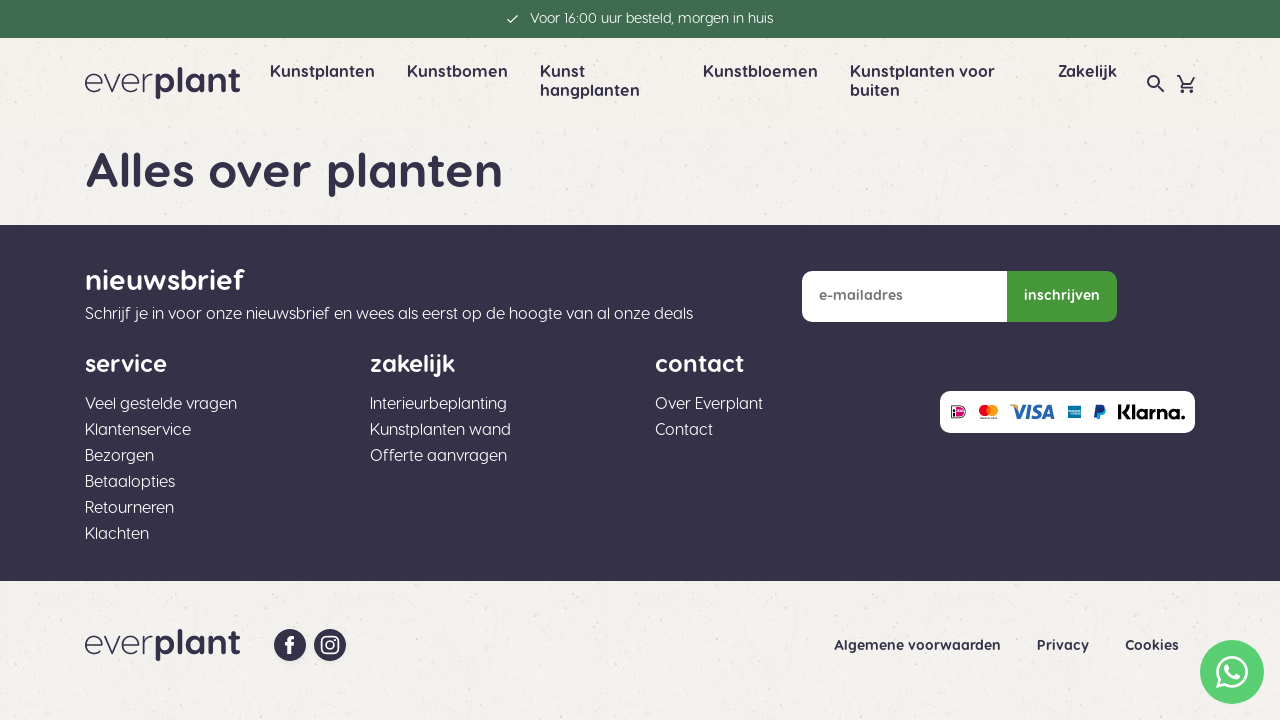

--- FILE ---
content_type: text/html; charset=utf-8
request_url: https://everplant.nl/blogs/alles-over-planten
body_size: 50645
content:



<!doctype html>
<html lang="nl">
<head>
	<script id="pandectes-rules">   /* PANDECTES-GDPR: DO NOT MODIFY AUTO GENERATED CODE OF THIS SCRIPT */      window.PandectesSettings = {"store":{"id":55484612777,"plan":"plus","theme":"1.2.5","primaryLocale":"nl","adminMode":false},"tsPublished":1710429355,"declaration":{"showPurpose":false,"showProvider":false,"declIntroText":"We gebruiken cookies om de functionaliteit van de website te optimaliseren, de prestaties te analyseren en u een gepersonaliseerde ervaring te bieden. Sommige cookies zijn essentieel om de website goed te laten werken en correct te laten functioneren. Die cookies kunnen niet worden uitgeschakeld. In dit venster kunt u uw voorkeur voor cookies beheren.","showDateGenerated":true},"language":{"languageMode":"Single","fallbackLanguage":"nl","languageDetection":"browser","languagesSupported":[]},"texts":{"managed":{"headerText":{"nl":"Everplant respecteert uw privacy"},"consentText":{"nl":"De Everplant website maakt gebruik van cookies om u de beste ervaring te bieden."},"dismissButtonText":{"nl":"OK"},"linkText":{"nl":"Kom meer te weten"},"imprintText":{"nl":"Afdruk"},"preferencesButtonText":{"nl":"Voorkeuren"},"allowButtonText":{"nl":"Aanvaarden"},"denyButtonText":{"nl":"Afwijzen"},"leaveSiteButtonText":{"nl":"Verlaat deze site"},"cookiePolicyText":{"nl":"Cookie beleid"},"preferencesPopupTitleText":{"nl":"Toestemmingsvoorkeuren beheren"},"preferencesPopupIntroText":{"nl":"We gebruiken cookies om de functionaliteit van de website te optimaliseren, de prestaties te analyseren en u een gepersonaliseerde ervaring te bieden. Sommige cookies zijn essentieel om de website correct te laten werken en functioneren. Die cookies kunnen niet worden uitgeschakeld. In dit venster kunt u uw voorkeur voor cookies beheren."},"preferencesPopupCloseButtonText":{"nl":"Sluiten"},"preferencesPopupAcceptAllButtonText":{"nl":"Accepteer alles"},"preferencesPopupRejectAllButtonText":{"nl":"Alles afwijzen"},"preferencesPopupSaveButtonText":{"nl":"Voorkeuren opslaan"},"accessSectionTitleText":{"nl":"Gegevensportabiliteit"},"accessSectionParagraphText":{"nl":"U heeft te allen tijde het recht om uw gegevens in te zien."},"rectificationSectionTitleText":{"nl":"Gegevens rectificatie"},"rectificationSectionParagraphText":{"nl":"U hebt het recht om te vragen dat uw gegevens worden bijgewerkt wanneer u dat nodig acht."},"erasureSectionTitleText":{"nl":"Recht om vergeten te worden"},"erasureSectionParagraphText":{"nl":"U heeft het recht om al uw gegevens te laten wissen. Daarna heeft u geen toegang meer tot uw account."},"declIntroText":{"nl":"We gebruiken cookies om de functionaliteit van de website te optimaliseren, de prestaties te analyseren en u een gepersonaliseerde ervaring te bieden. Sommige cookies zijn essentieel om de website goed te laten werken en correct te laten functioneren. Die cookies kunnen niet worden uitgeschakeld. In dit venster kunt u uw voorkeur voor cookies beheren."}},"categories":{"strictlyNecessaryCookiesTitleText":{"nl":"Strikt noodzakelijke cookies"},"functionalityCookiesTitleText":{"nl":"Functionele cookies"},"performanceCookiesTitleText":{"nl":"Prestatiecookies"},"targetingCookiesTitleText":{"nl":"Targeting-cookies"},"unclassifiedCookiesTitleText":{"nl":"Niet-geclassificeerde cookies"},"strictlyNecessaryCookiesDescriptionText":{"nl":"Deze cookies zijn essentieel om u in staat te stellen door de website te navigeren en de functies ervan te gebruiken, zoals toegang tot beveiligde delen van de website. Zonder deze cookies kan de website niet goed functioneren."},"functionalityCookiesDescriptionText":{"nl":"Deze cookies stellen de site in staat om verbeterde functionaliteit en personalisatie te bieden. Ze kunnen worden ingesteld door ons of door externe providers wiens diensten we aan onze pagina's hebben toegevoegd. Als u deze cookies niet toestaat, werken sommige of al deze diensten mogelijk niet correct."},"performanceCookiesDescriptionText":{"nl":"Deze cookies stellen ons in staat om de prestaties van onze website te monitoren en te verbeteren. Ze stellen ons bijvoorbeeld in staat om bezoeken te tellen, verkeersbronnen te identificeren en te zien welke delen van de site het populairst zijn."},"targetingCookiesDescriptionText":{"nl":"Deze cookies kunnen via onze site worden geplaatst door onze advertentiepartners. Ze kunnen door die bedrijven worden gebruikt om een profiel van uw interesses op te bouwen en u relevante advertenties op andere sites te tonen. Ze slaan geen directe persoonlijke informatie op, maar zijn gebaseerd op de unieke identificatie van uw browser en internetapparaat. Als je deze cookies niet toestaat, krijg je minder gerichte advertenties te zien."},"unclassifiedCookiesDescriptionText":{"nl":"Niet-geclassificeerde cookies zijn cookies die we aan het classificeren zijn, samen met de aanbieders van individuele cookies."}},"auto":{"declName":{"nl":"Naam"},"declPath":{"nl":"Pad"},"declType":{"nl":"Type"},"declDomain":{"nl":"Domein"},"declPurpose":{"nl":"Doel"},"declProvider":{"nl":"Aanbieder"},"declRetention":{"nl":"Behoud"},"declFirstParty":{"nl":"Directe"},"declThirdParty":{"nl":"Derde partij"},"declSeconds":{"nl":"seconden"},"declMinutes":{"nl":"minuten"},"declHours":{"nl":"uur"},"declDays":{"nl":"dagen"},"declMonths":{"nl":"maanden"},"declYears":{"nl":"jaren"},"declSession":{"nl":"Sessie"},"cookiesDetailsText":{"nl":"Cookiegegevens"},"preferencesPopupAlwaysAllowedText":{"nl":"altijd toegestaan"},"submitButton":{"nl":"Indienen"},"submittingButton":{"nl":"Verzenden..."},"cancelButton":{"nl":"Annuleren"},"guestsSupportInfoText":{"nl":"Log in met uw klantaccount om verder te gaan."},"guestsSupportEmailPlaceholder":{"nl":"E-mailadres"},"guestsSupportEmailValidationError":{"nl":"E-mail is niet geldig"},"guestsSupportEmailSuccessTitle":{"nl":"dankjewel voor je aanvraag"},"guestsSupportEmailFailureTitle":{"nl":"Er is een probleem opgetreden"},"guestsSupportEmailSuccessMessage":{"nl":"Als je bent geregistreerd als klant van deze winkel, ontvang je binnenkort een e-mail met instructies over hoe je verder kunt gaan."},"guestsSupportEmailFailureMessage":{"nl":"Uw verzoek is niet ingediend. Probeer het opnieuw en als het probleem aanhoudt, neem dan contact op met de winkeleigenaar voor hulp."},"confirmationSuccessTitle":{"nl":"Uw verzoek is geverifieerd"},"confirmationFailureTitle":{"nl":"Er is een probleem opgetreden"},"confirmationSuccessMessage":{"nl":"We zullen spoedig contact met u opnemen over uw verzoek."},"confirmationFailureMessage":{"nl":"Uw verzoek is niet geverifieerd. Probeer het opnieuw en als het probleem aanhoudt, neem dan contact op met de winkeleigenaar voor hulp"},"consentSectionTitleText":{"nl":"Uw toestemming voor cookies"},"consentSectionNoConsentText":{"nl":"U heeft niet ingestemd met het cookiebeleid van deze website."},"consentSectionConsentedText":{"nl":"U heeft ingestemd met het cookiebeleid van deze website op:"},"consentStatus":{"nl":"Toestemmingsvoorkeur"},"consentDate":{"nl":"Toestemmingsdatum"},"consentId":{"nl":"Toestemmings-ID"},"consentSectionChangeConsentActionText":{"nl":"Wijzig de toestemmingsvoorkeur"},"accessSectionGDPRRequestsActionText":{"nl":"Verzoeken van betrokkenen"},"accessSectionAccountInfoActionText":{"nl":"Persoonlijke gegevens"},"accessSectionOrdersRecordsActionText":{"nl":"Bestellingen"},"accessSectionDownloadReportActionText":{"nl":"Download alles"},"rectificationCommentPlaceholder":{"nl":"Beschrijf wat u wilt bijwerken"},"rectificationCommentValidationError":{"nl":"Commentaar is verplicht"},"rectificationSectionEditAccountActionText":{"nl":"Vraag een update aan"},"erasureSectionRequestDeletionActionText":{"nl":"Verzoek om verwijdering van persoonlijke gegevens"}}},"library":{"previewMode":false,"fadeInTimeout":0,"defaultBlocked":0,"showLink":true,"showImprintLink":false,"enabled":true,"cookie":{"name":"_pandectes_gdpr","expiryDays":365,"secure":true,"domain":""},"dismissOnScroll":false,"dismissOnWindowClick":false,"dismissOnTimeout":false,"palette":{"popup":{"background":"#FFFFFF","backgroundForCalculations":{"a":1,"b":255,"g":255,"r":255},"text":"#000000"},"button":{"background":"transparent","backgroundForCalculations":{"a":1,"b":255,"g":255,"r":255},"text":"#000000","textForCalculation":{"a":1,"b":0,"g":0,"r":0},"border":"#000000"}},"content":{"href":"https://everplant-nl.myshopify.com/policies/privacy-policy","imprintHref":"/","close":"&#10005;","target":"","logo":""},"window":"<div role=\"dialog\" aria-live=\"polite\" aria-label=\"cookieconsent\" aria-describedby=\"cookieconsent:desc\" id=\"pandectes-banner\" class=\"cc-window-wrapper cc-overlay-wrapper\"><div class=\"pd-cookie-banner-window cc-window {{classes}}\"><!--googleoff: all-->{{children}}<!--googleon: all--></div></div>","compliance":{"custom":"<div class=\"cc-compliance cc-highlight\">{{preferences}}{{allow}}</div>"},"type":"custom","layouts":{"basic":"{{header}}{{messagelink}}{{compliance}}"},"position":"overlay","theme":"wired","revokable":true,"animateRevokable":false,"revokableReset":false,"revokableLogoUrl":"","revokablePlacement":"bottom-left","revokableMarginHorizontal":15,"revokableMarginVertical":15,"static":false,"autoAttach":true,"hasTransition":true,"blacklistPage":[""]},"geolocation":{"brOnly":false,"caOnly":false,"chOnly":false,"euOnly":false,"jpOnly":false,"thOnly":false,"zaOnly":false,"canadaOnly":false,"globalVisibility":true},"dsr":{"guestsSupport":false,"accessSectionDownloadReportAuto":false},"banner":{"resetTs":1709635392,"extraCss":"        .cc-banner-logo {max-width: 24em!important;}    @media(min-width: 768px) {.cc-window.cc-floating{max-width: 24em!important;width: 24em!important;}}    .cc-message, .pd-cookie-banner-window .cc-header, .cc-logo {text-align: left}    .cc-window-wrapper{z-index: 2147483647;-webkit-transition: opacity 1s ease;  transition: opacity 1s ease;}    .cc-window{z-index: 2147483647;font-family: inherit;}    .pd-cookie-banner-window .cc-header{font-family: inherit;}    .pd-cp-ui{font-family: inherit; background-color: #FFFFFF;color:#000000;}    button.pd-cp-btn, a.pd-cp-btn{}    input + .pd-cp-preferences-slider{background-color: rgba(0, 0, 0, 0.3)}    .pd-cp-scrolling-section::-webkit-scrollbar{background-color: rgba(0, 0, 0, 0.3)}    input:checked + .pd-cp-preferences-slider{background-color: rgba(0, 0, 0, 1)}    .pd-cp-scrolling-section::-webkit-scrollbar-thumb {background-color: rgba(0, 0, 0, 1)}    .pd-cp-ui-close{color:#000000;}    .pd-cp-preferences-slider:before{background-color: #FFFFFF}    .pd-cp-title:before {border-color: #000000!important}    .pd-cp-preferences-slider{background-color:#000000}    .pd-cp-toggle{color:#000000!important}    @media(max-width:699px) {.pd-cp-ui-close-top svg {fill: #000000}}    .pd-cp-toggle:hover,.pd-cp-toggle:visited,.pd-cp-toggle:active{color:#000000!important}    .pd-cookie-banner-window {box-shadow: 0 0 18px rgb(0 0 0 / 20%);}  ","customJavascript":null,"showPoweredBy":false,"hybridStrict":false,"cookiesBlockedByDefault":"0","isActive":true,"implicitSavePreferences":false,"cookieIcon":false,"blockBots":false,"showCookiesDetails":true,"hasTransition":true,"blockingPage":false,"showOnlyLandingPage":false,"leaveSiteUrl":"https://www.google.com","linkRespectStoreLang":false},"cookies":{"0":[{"name":"keep_alive","domain":"everplant.nl","path":"/","provider":"Shopify","firstParty":true,"retention":"30 minute(s)","expires":30,"unit":"declMinutes","purpose":{"nl":"Gebruikt in verband met lokalisatie van kopers."}},{"name":"secure_customer_sig","domain":"everplant.nl","path":"/","provider":"Shopify","firstParty":true,"retention":"1 year(s)","expires":1,"unit":"declYears","purpose":{"nl":"Gebruikt in verband met klantenlogin."}},{"name":"localization","domain":"everplant.nl","path":"/","provider":"Shopify","firstParty":true,"retention":"1 year(s)","expires":1,"unit":"declYears","purpose":{"nl":"Shopify-winkellokalisatie"}},{"name":"cart_currency","domain":"everplant.nl","path":"/","provider":"Shopify","firstParty":true,"retention":"2 ","expires":2,"unit":"declSession","purpose":{"nl":"De cookie is nodig voor de veilige betaal- en betaalfunctie op de website. Deze functie wordt geleverd door shopify.com."}},{"name":"_cmp_a","domain":".everplant.nl","path":"/","provider":"Shopify","firstParty":true,"retention":"1 day(s)","expires":1,"unit":"declDays","purpose":{"nl":"Wordt gebruikt voor het beheren van de privacy-instellingen van klanten."}},{"name":"cart","domain":"everplant.nl","path":"/","provider":"Shopify","firstParty":true,"retention":"2 ","expires":2,"unit":"declSession","purpose":{"nl":"Noodzakelijk voor de winkelwagenfunctionaliteit op de website."}},{"name":"cart_ts","domain":"everplant.nl","path":"/","provider":"Shopify","firstParty":true,"retention":"2 ","expires":2,"unit":"declSession","purpose":{"nl":"Gebruikt in verband met afrekenen."}},{"name":"cart_sig","domain":"everplant.nl","path":"/","provider":"Shopify","firstParty":true,"retention":"2 ","expires":2,"unit":"declSession","purpose":{"nl":"Shopify-analyses."}},{"name":"_tracking_consent","domain":".everplant.nl","path":"/","provider":"Shopify","firstParty":true,"retention":"1 year(s)","expires":1,"unit":"declYears","purpose":{"nl":"Voorkeuren volgen."}},{"name":"_secure_session_id","domain":"everplant.nl","path":"/","provider":"Shopify","firstParty":true,"retention":"1 month(s)","expires":1,"unit":"declMonths","purpose":{"nl":"Gebruikt in verband met navigatie door een winkelpui."}}],"1":[{"name":"_pinterest_ct_ua","domain":".ct.pinterest.com","path":"/","provider":"Pinterest","firstParty":false,"retention":"1 year(s)","expires":1,"unit":"declYears","purpose":{"nl":"Wordt gebruikt om acties over pagina&#39;s te groeperen."}},{"name":"wpm-domain-test","domain":"nl","path":"/","provider":"Shopify","firstParty":false,"retention":"Session","expires":1,"unit":"declSeconds","purpose":{"nl":"Wordt gebruikt om de opslag van parameters te testen over producten die aan het winkelwagentje zijn toegevoegd of de betalingsvaluta"}},{"name":"wpm-domain-test","domain":"everplant.nl","path":"/","provider":"Shopify","firstParty":true,"retention":"Session","expires":1,"unit":"declSeconds","purpose":{"nl":"Wordt gebruikt om de opslag van parameters te testen over producten die aan het winkelwagentje zijn toegevoegd of de betalingsvaluta"}}],"2":[{"name":"_shopify_y","domain":".everplant.nl","path":"/","provider":"Shopify","firstParty":true,"retention":"1 year(s)","expires":1,"unit":"declYears","purpose":{"nl":"Shopify-analyses."}},{"name":"_orig_referrer","domain":".everplant.nl","path":"/","provider":"Shopify","firstParty":true,"retention":"2 ","expires":2,"unit":"declSession","purpose":{"nl":"Volgt bestemmingspagina's."}},{"name":"_landing_page","domain":".everplant.nl","path":"/","provider":"Shopify","firstParty":true,"retention":"2 ","expires":2,"unit":"declSession","purpose":{"nl":"Volgt bestemmingspagina's."}},{"name":"_shopify_sa_p","domain":".everplant.nl","path":"/","provider":"Shopify","firstParty":true,"retention":"30 minute(s)","expires":30,"unit":"declMinutes","purpose":{"nl":"Shopify-analyses met betrekking tot marketing en verwijzingen."}},{"name":"_clck","domain":".everplant.nl","path":"/","provider":"Microsoft","firstParty":true,"retention":"1 year(s)","expires":1,"unit":"declYears","purpose":{"nl":"Gebruikt door Microsoft Clarity om een unieke gebruikers-ID op te slaan."}},{"name":"_shopify_s","domain":".everplant.nl","path":"/","provider":"Shopify","firstParty":true,"retention":"30 minute(s)","expires":30,"unit":"declMinutes","purpose":{"nl":"Shopify-analyses."}},{"name":"_shopify_sa_t","domain":".everplant.nl","path":"/","provider":"Shopify","firstParty":true,"retention":"30 minute(s)","expires":30,"unit":"declMinutes","purpose":{"nl":"Shopify-analyses met betrekking tot marketing en verwijzingen."}},{"name":"_gid","domain":".everplant.nl","path":"/","provider":"Google","firstParty":true,"retention":"1 day(s)","expires":1,"unit":"declDays","purpose":{"nl":"Cookie wordt geplaatst door Google Analytics om paginaweergaven te tellen en bij te houden."}},{"name":"_ga","domain":".everplant.nl","path":"/","provider":"Google","firstParty":true,"retention":"1 year(s)","expires":1,"unit":"declYears","purpose":{"nl":"Cookie is ingesteld door Google Analytics met onbekende functionaliteit"}},{"name":"_clsk","domain":".everplant.nl","path":"/","provider":"Microsoft","firstParty":true,"retention":"1 day(s)","expires":1,"unit":"declDays","purpose":{"nl":"Gebruikt door Microsoft Clarity om een unieke gebruikers-ID op te slaan."}},{"name":"_boomr_clss","domain":"https://everplant.nl","path":"/","provider":"Shopify","firstParty":true,"retention":"Persistent","expires":1,"unit":"declYears","purpose":{"nl":"Wordt gebruikt om de prestaties van Shopify-winkels te monitoren en te optimaliseren."}},{"name":"_shopify_s","domain":"nl","path":"/","provider":"Shopify","firstParty":false,"retention":"Session","expires":1,"unit":"declSeconds","purpose":{"nl":"Shopify-analyses."}},{"name":"_ga_SXTG8G6916","domain":".everplant.nl","path":"/","provider":"Google","firstParty":true,"retention":"1 year(s)","expires":1,"unit":"declYears","purpose":{"nl":""}}],"4":[{"name":"_gcl_au","domain":".everplant.nl","path":"/","provider":"Google","firstParty":true,"retention":"3 month(s)","expires":3,"unit":"declMonths","purpose":{"nl":"Cookie wordt geplaatst door Google Tag Manager om conversies bij te houden."}},{"name":"IDE","domain":".doubleclick.net","path":"/","provider":"Google","firstParty":false,"retention":"1 year(s)","expires":1,"unit":"declYears","purpose":{"nl":"Om de acties van bezoekers te meten nadat ze vanuit een advertentie hebben doorgeklikt. Vervalt na 1 jaar."}},{"name":"_fbp","domain":".everplant.nl","path":"/","provider":"Facebook","firstParty":true,"retention":"3 month(s)","expires":3,"unit":"declMonths","purpose":{"nl":"Cookie wordt door Facebook geplaatst om bezoeken aan websites bij te houden."}},{"name":"_pin_unauth","domain":".everplant.nl","path":"/","provider":"Pinterest","firstParty":true,"retention":"1 year(s)","expires":1,"unit":"declYears","purpose":{"nl":"Wordt gebruikt om acties te groeperen voor gebruikers die niet kunnen worden geïdentificeerd door Pinterest."}},{"name":"MUID","domain":".clarity.ms","path":"/","provider":"Microsoft","firstParty":false,"retention":"1 year(s)","expires":1,"unit":"declYears","purpose":{"nl":"Cookie wordt door Microsoft geplaatst om bezoeken aan websites bij te houden."}},{"name":"MUID","domain":".bing.com","path":"/","provider":"Microsoft","firstParty":false,"retention":"1 year(s)","expires":1,"unit":"declYears","purpose":{"nl":"Cookie wordt door Microsoft geplaatst om bezoeken aan websites bij te houden."}},{"name":"__kla_id","domain":"everplant.nl","path":"/","provider":"Klaviyo","firstParty":true,"retention":"1 year(s)","expires":1,"unit":"declYears","purpose":{"nl":"Houdt bij wanneer iemand door een Klaviyo-e-mail naar uw website klikt"}},{"name":"lastExternalReferrerTime","domain":"https://everplant.nl","path":"/","provider":"Facebook","firstParty":true,"retention":"Persistent","expires":1,"unit":"declYears","purpose":{"nl":"Bevat de tijdstempel van de laatste update van de lastExternalReferrer-cookie."}},{"name":"lastExternalReferrer","domain":"https://everplant.nl","path":"/","provider":"Facebook","firstParty":true,"retention":"Persistent","expires":1,"unit":"declYears","purpose":{"nl":"Detecteert hoe de gebruiker de website heeft bereikt door het laatste URL-adres te registreren."}}],"8":[{"name":"CLID","domain":"www.clarity.ms","path":"/","provider":"Unknown","firstParty":false,"retention":"1 year(s)","expires":1,"unit":"declYears","purpose":{"nl":""}},{"name":"ar_debug","domain":".pinterest.com","path":"/","provider":"Unknown","firstParty":false,"retention":"1 year(s)","expires":1,"unit":"declYears","purpose":{"nl":""}},{"name":"MR","domain":".c.bing.com","path":"/","provider":"Unknown","firstParty":false,"retention":"1 ","expires":1,"unit":"declSession","purpose":{"nl":""}},{"name":"SRM_B","domain":".c.bing.com","path":"/","provider":"Unknown","firstParty":false,"retention":"1 year(s)","expires":1,"unit":"declYears","purpose":{"nl":""}},{"name":"SM","domain":".c.clarity.ms","path":"/","provider":"Unknown","firstParty":false,"retention":"Session","expires":-54,"unit":"declYears","purpose":{"nl":""}},{"name":"MR","domain":".c.clarity.ms","path":"/","provider":"Unknown","firstParty":false,"retention":"1 ","expires":1,"unit":"declSession","purpose":{"nl":""}},{"name":"ANONCHK","domain":".c.clarity.ms","path":"/","provider":"Unknown","firstParty":false,"retention":"10 minute(s)","expires":10,"unit":"declMinutes","purpose":{"nl":""}},{"name":"_cltk","domain":"https://everplant.nl","path":"/","provider":"Unknown","firstParty":true,"retention":"Session","expires":1,"unit":"declYears","purpose":{"nl":""}},{"name":"is_eu","domain":"https://everplant.nl","path":"/","provider":"Unknown","firstParty":true,"retention":"Session","expires":1,"unit":"declYears","purpose":{"nl":""}},{"name":"local-storage-test","domain":"https://everplant.nl","path":"/","provider":"Unknown","firstParty":true,"retention":"Persistent","expires":1,"unit":"declYears","purpose":{"nl":""}},{"name":"_kla_test","domain":"https://everplant.nl","path":"/","provider":"Unknown","firstParty":true,"retention":"Persistent","expires":1,"unit":"declYears","purpose":{"nl":""}}]},"blocker":{"isActive":false,"googleConsentMode":{"id":"GTM-NPQ9L63","analyticsId":"","adwordsId":"","isActive":true,"adStorageCategory":4,"analyticsStorageCategory":2,"personalizationStorageCategory":1,"functionalityStorageCategory":1,"customEvent":false,"securityStorageCategory":0,"redactData":true,"urlPassthrough":false,"dataLayerProperty":"dataLayer","waitForUpdate":2000},"facebookPixel":{"id":"","isActive":false,"ldu":false},"rakuten":{"isActive":false,"cmp":false,"ccpa":false},"klaviyoIsActive":false,"gpcIsActive":false,"defaultBlocked":0,"patterns":{"whiteList":[],"blackList":{"1":[],"2":[],"4":[],"8":[]},"iframesWhiteList":[],"iframesBlackList":{"1":[],"2":[],"4":[],"8":[]},"beaconsWhiteList":[],"beaconsBlackList":{"1":[],"2":[],"4":[],"8":[]}}}}      !function(){"use strict";window.PandectesRules=window.PandectesRules||{},window.PandectesRules.manualBlacklist={1:[],2:[],4:[]},window.PandectesRules.blacklistedIFrames={1:[],2:[],4:[]},window.PandectesRules.blacklistedCss={1:[],2:[],4:[]},window.PandectesRules.blacklistedBeacons={1:[],2:[],4:[]};var e="javascript/blocked",t="_pandectes_gdpr";function n(e){return new RegExp(e.replace(/[/\\.+?$()]/g,"\\$&").replace("*","(.*)"))}var a=function(e){try{return JSON.parse(e)}catch(e){return!1}},r=function(e){var t=arguments.length>1&&void 0!==arguments[1]?arguments[1]:"log",n=new URLSearchParams(window.location.search);n.get("log")&&console[t]("PandectesRules: ".concat(e))};function o(e,t){var n=Object.keys(e);if(Object.getOwnPropertySymbols){var a=Object.getOwnPropertySymbols(e);t&&(a=a.filter((function(t){return Object.getOwnPropertyDescriptor(e,t).enumerable}))),n.push.apply(n,a)}return n}function i(e){for(var t=1;t<arguments.length;t++){var n=null!=arguments[t]?arguments[t]:{};t%2?o(Object(n),!0).forEach((function(t){c(e,t,n[t])})):Object.getOwnPropertyDescriptors?Object.defineProperties(e,Object.getOwnPropertyDescriptors(n)):o(Object(n)).forEach((function(t){Object.defineProperty(e,t,Object.getOwnPropertyDescriptor(n,t))}))}return e}function s(e){return s="function"==typeof Symbol&&"symbol"==typeof Symbol.iterator?function(e){return typeof e}:function(e){return e&&"function"==typeof Symbol&&e.constructor===Symbol&&e!==Symbol.prototype?"symbol":typeof e},s(e)}function c(e,t,n){return t in e?Object.defineProperty(e,t,{value:n,enumerable:!0,configurable:!0,writable:!0}):e[t]=n,e}function l(e,t){return function(e){if(Array.isArray(e))return e}(e)||function(e,t){var n=null==e?null:"undefined"!=typeof Symbol&&e[Symbol.iterator]||e["@@iterator"];if(null==n)return;var a,r,o=[],i=!0,s=!1;try{for(n=n.call(e);!(i=(a=n.next()).done)&&(o.push(a.value),!t||o.length!==t);i=!0);}catch(e){s=!0,r=e}finally{try{i||null==n.return||n.return()}finally{if(s)throw r}}return o}(e,t)||u(e,t)||function(){throw new TypeError("Invalid attempt to destructure non-iterable instance.\nIn order to be iterable, non-array objects must have a [Symbol.iterator]() method.")}()}function d(e){return function(e){if(Array.isArray(e))return f(e)}(e)||function(e){if("undefined"!=typeof Symbol&&null!=e[Symbol.iterator]||null!=e["@@iterator"])return Array.from(e)}(e)||u(e)||function(){throw new TypeError("Invalid attempt to spread non-iterable instance.\nIn order to be iterable, non-array objects must have a [Symbol.iterator]() method.")}()}function u(e,t){if(e){if("string"==typeof e)return f(e,t);var n=Object.prototype.toString.call(e).slice(8,-1);return"Object"===n&&e.constructor&&(n=e.constructor.name),"Map"===n||"Set"===n?Array.from(e):"Arguments"===n||/^(?:Ui|I)nt(?:8|16|32)(?:Clamped)?Array$/.test(n)?f(e,t):void 0}}function f(e,t){(null==t||t>e.length)&&(t=e.length);for(var n=0,a=new Array(t);n<t;n++)a[n]=e[n];return a}var p=window.PandectesRulesSettings||window.PandectesSettings,g=!(void 0===window.dataLayer||!Array.isArray(window.dataLayer)||!window.dataLayer.some((function(e){return"pandectes_full_scan"===e.event})));r("userAgent -> ".concat(window.navigator.userAgent.substring(0,50)));var y=function(){var e,n=arguments.length>0&&void 0!==arguments[0]?arguments[0]:t,r="; "+document.cookie,o=r.split("; "+n+"=");if(o.length<2)e={};else{var i=o.pop(),s=i.split(";");e=window.atob(s.shift())}var c=a(e);return!1!==c?c:e}(),h=p.banner.isActive,w=p.blocker,v=w.defaultBlocked,m=w.patterns,b=y&&null!==y.preferences&&void 0!==y.preferences?y.preferences:null,k=g?0:h?null===b?v:b:0,L={1:0==(1&k),2:0==(2&k),4:0==(4&k)},S=m.blackList,_=m.whiteList,P=m.iframesBlackList,A=m.iframesWhiteList,C=m.beaconsBlackList,E=m.beaconsWhiteList,B={blackList:[],whiteList:[],iframesBlackList:{1:[],2:[],4:[],8:[]},iframesWhiteList:[],beaconsBlackList:{1:[],2:[],4:[],8:[]},beaconsWhiteList:[]};[1,2,4].map((function(e){var t;L[e]||((t=B.blackList).push.apply(t,d(S[e].length?S[e].map(n):[])),B.iframesBlackList[e]=P[e].length?P[e].map(n):[],B.beaconsBlackList[e]=C[e].length?C[e].map(n):[])})),B.whiteList=_.length?_.map(n):[],B.iframesWhiteList=A.length?A.map(n):[],B.beaconsWhiteList=E.length?E.map(n):[];var I={scripts:[],iframes:{1:[],2:[],4:[]},beacons:{1:[],2:[],4:[]},css:{1:[],2:[],4:[]}},O=function(t,n){return t&&(!n||n!==e)&&(!B.blackList||B.blackList.some((function(e){return e.test(t)})))&&(!B.whiteList||B.whiteList.every((function(e){return!e.test(t)})))},j=function(e){var t=e.getAttribute("src");return B.blackList&&B.blackList.every((function(e){return!e.test(t)}))||B.whiteList&&B.whiteList.some((function(e){return e.test(t)}))},R=function(e,t){var n=B.iframesBlackList[t],a=B.iframesWhiteList;return e&&(!n||n.some((function(t){return t.test(e)})))&&(!a||a.every((function(t){return!t.test(e)})))},T=function(e,t){var n=B.beaconsBlackList[t],a=B.beaconsWhiteList;return e&&(!n||n.some((function(t){return t.test(e)})))&&(!a||a.every((function(t){return!t.test(e)})))},x=new MutationObserver((function(e){for(var t=0;t<e.length;t++)for(var n=e[t].addedNodes,a=0;a<n.length;a++){var r=n[a],o=r.dataset&&r.dataset.cookiecategory;if(1===r.nodeType&&"LINK"===r.tagName){var i=r.dataset&&r.dataset.href;if(i&&o)switch(o){case"functionality":case"C0001":I.css[1].push(i);break;case"performance":case"C0002":I.css[2].push(i);break;case"targeting":case"C0003":I.css[4].push(i)}}}})),N=new MutationObserver((function(t){for(var n=0;n<t.length;n++)for(var a=t[n].addedNodes,r=function(t){var n=a[t],r=n.src||n.dataset&&n.dataset.src,o=n.dataset&&n.dataset.cookiecategory;if(1===n.nodeType&&"IFRAME"===n.tagName){if(r){var i=!1;R(r,1)||"functionality"===o||"C0001"===o?(i=!0,I.iframes[1].push(r)):R(r,2)||"performance"===o||"C0002"===o?(i=!0,I.iframes[2].push(r)):(R(r,4)||"targeting"===o||"C0003"===o)&&(i=!0,I.iframes[4].push(r)),i&&(n.removeAttribute("src"),n.setAttribute("data-src",r))}}else if(1===n.nodeType&&"IMG"===n.tagName){if(r){var s=!1;T(r,1)?(s=!0,I.beacons[1].push(r)):T(r,2)?(s=!0,I.beacons[2].push(r)):T(r,4)&&(s=!0,I.beacons[4].push(r)),s&&(n.removeAttribute("src"),n.setAttribute("data-src",r))}}else if(1===n.nodeType&&"LINK"===n.tagName){var c=n.dataset&&n.dataset.href;if(c&&o)switch(o){case"functionality":case"C0001":I.css[1].push(c);break;case"performance":case"C0002":I.css[2].push(c);break;case"targeting":case"C0003":I.css[4].push(c)}}else if(1===n.nodeType&&"SCRIPT"===n.tagName){var l=n.type,d=!1;if(O(r,l))d=!0;else if(r&&o)switch(o){case"functionality":case"C0001":d=!0,window.PandectesRules.manualBlacklist[1].push(r);break;case"performance":case"C0002":d=!0,window.PandectesRules.manualBlacklist[2].push(r);break;case"targeting":case"C0003":d=!0,window.PandectesRules.manualBlacklist[4].push(r)}if(d){I.scripts.push([n,l]),n.type=e;n.addEventListener("beforescriptexecute",(function t(a){n.getAttribute("type")===e&&a.preventDefault(),n.removeEventListener("beforescriptexecute",t)})),n.parentElement&&n.parentElement.removeChild(n)}}},o=0;o<a.length;o++)r(o)})),D=document.createElement,M={src:Object.getOwnPropertyDescriptor(HTMLScriptElement.prototype,"src"),type:Object.getOwnPropertyDescriptor(HTMLScriptElement.prototype,"type")};window.PandectesRules.unblockCss=function(e){var t=I.css[e]||[];t.length&&r("Unblocking CSS for ".concat(e)),t.forEach((function(e){var t=document.querySelector('link[data-href^="'.concat(e,'"]'));t.removeAttribute("data-href"),t.href=e})),I.css[e]=[]},window.PandectesRules.unblockIFrames=function(e){var t=I.iframes[e]||[];t.length&&r("Unblocking IFrames for ".concat(e)),B.iframesBlackList[e]=[],t.forEach((function(e){var t=document.querySelector('iframe[data-src^="'.concat(e,'"]'));t.removeAttribute("data-src"),t.src=e})),I.iframes[e]=[]},window.PandectesRules.unblockBeacons=function(e){var t=I.beacons[e]||[];t.length&&r("Unblocking Beacons for ".concat(e)),B.beaconsBlackList[e]=[],t.forEach((function(e){var t=document.querySelector('img[data-src^="'.concat(e,'"]'));t.removeAttribute("data-src"),t.src=e})),I.beacons[e]=[]},window.PandectesRules.unblockInlineScripts=function(e){var t=1===e?"functionality":2===e?"performance":"targeting";document.querySelectorAll('script[type="javascript/blocked"][data-cookiecategory="'.concat(t,'"]')).forEach((function(e){var t=e.textContent;e.parentNode.removeChild(e);var n=document.createElement("script");n.type="text/javascript",n.textContent=t,document.body.appendChild(n)}))},window.PandectesRules.unblock=function(t){t.length<1?(B.blackList=[],B.whiteList=[],B.iframesBlackList=[],B.iframesWhiteList=[]):(B.blackList&&(B.blackList=B.blackList.filter((function(e){return t.every((function(t){return"string"==typeof t?!e.test(t):t instanceof RegExp?e.toString()!==t.toString():void 0}))}))),B.whiteList&&(B.whiteList=[].concat(d(B.whiteList),d(t.map((function(e){if("string"==typeof e){var t=".*"+n(e)+".*";if(B.whiteList.every((function(e){return e.toString()!==t.toString()})))return new RegExp(t)}else if(e instanceof RegExp&&B.whiteList.every((function(t){return t.toString()!==e.toString()})))return e;return null})).filter(Boolean)))));for(var a=document.querySelectorAll('script[type="'.concat(e,'"]')),o=0;o<a.length;o++){var i=a[o];j(i)&&(I.scripts.push([i,"application/javascript"]),i.parentElement.removeChild(i))}var s=0;d(I.scripts).forEach((function(e,t){var n=l(e,2),a=n[0],r=n[1];if(j(a)){for(var o=document.createElement("script"),i=0;i<a.attributes.length;i++){var c=a.attributes[i];"src"!==c.name&&"type"!==c.name&&o.setAttribute(c.name,a.attributes[i].value)}o.setAttribute("src",a.src),o.setAttribute("type",r||"application/javascript"),document.head.appendChild(o),I.scripts.splice(t-s,1),s++}})),0==B.blackList.length&&0===B.iframesBlackList[1].length&&0===B.iframesBlackList[2].length&&0===B.iframesBlackList[4].length&&0===B.beaconsBlackList[1].length&&0===B.beaconsBlackList[2].length&&0===B.beaconsBlackList[4].length&&(r("Disconnecting observers"),N.disconnect(),x.disconnect())};var z,W,F=p.store.adminMode,U=p.blocker,q=U.defaultBlocked;z=function(){!function(){var e=window.Shopify.trackingConsent;if(!1!==e.shouldShowBanner()||null!==b||7!==q)try{var t=F&&!(window.Shopify&&window.Shopify.AdminBarInjector),n={preferences:0==(1&k)||g||t,analytics:0==(2&k)||g||t,marketing:0==(4&k)||g||t};e.firstPartyMarketingAllowed()===n.marketing&&e.analyticsProcessingAllowed()===n.analytics&&e.preferencesProcessingAllowed()===n.preferences||e.setTrackingConsent(n,(function(e){e&&e.error?r("Shopify.customerPrivacy API - failed to setTrackingConsent"):r("Shopify.customerPrivacy API - setTrackingConsent(".concat(JSON.stringify(n),")"))}))}catch(e){r("Shopify.customerPrivacy API - exception")}}(),function(){var e=window.Shopify.trackingConsent,t=e.currentVisitorConsent();if(U.gpcIsActive&&"CCPA"===e.getRegulation()&&"no"===t.gpc&&"yes"!==t.sale_of_data){var n={sale_of_data:!1};e.setTrackingConsent(n,(function(e){e&&e.error?r("Shopify.customerPrivacy API - failed to setTrackingConsent({".concat(JSON.stringify(n),")")):r("Shopify.customerPrivacy API - setTrackingConsent(".concat(JSON.stringify(n),")"))}))}}()},W=null,window.Shopify&&window.Shopify.loadFeatures&&window.Shopify.trackingConsent?z():W=setInterval((function(){window.Shopify&&window.Shopify.loadFeatures&&(clearInterval(W),window.Shopify.loadFeatures([{name:"consent-tracking-api",version:"0.1"}],(function(e){e?r("Shopify.customerPrivacy API - failed to load"):(r("Shopify.customerPrivacy API - loaded"),r("Shopify.customerPrivacy.shouldShowBanner() -> "+window.Shopify.trackingConsent.shouldShowBanner()),z())})))}),10);var V=p.banner.isActive,J=p.blocker.googleConsentMode,H=J.isActive,$=J.customEvent,G=J.id,K=void 0===G?"":G,Y=J.analyticsId,Q=void 0===Y?"":Y,X=J.adwordsId,Z=void 0===X?"":X,ee=J.redactData,te=J.urlPassthrough,ne=J.adStorageCategory,ae=J.analyticsStorageCategory,re=J.functionalityStorageCategory,oe=J.personalizationStorageCategory,ie=J.securityStorageCategory,se=J.dataLayerProperty,ce=void 0===se?"dataLayer":se,le=J.waitForUpdate,de=void 0===le?2e3:le;function ue(){window[ce].push(arguments)}window[ce]=window[ce]||[];var fe,pe,ge={hasInitialized:!1,hasSentPageView:!1,ads_data_redaction:!1,url_passthrough:!1,data_layer_property:"dataLayer",storage:{ad_storage:"granted",ad_user_data:"granted",ad_personalization:"granted",analytics_storage:"granted",functionality_storage:"granted",personalization_storage:"granted",security_storage:"granted",wait_for_update:2e3}};if(V&&H){var ye=0==(k&ne)?"granted":"denied",he=0==(k&ae)?"granted":"denied",we=0==(k&re)?"granted":"denied",ve=0==(k&oe)?"granted":"denied",me=0==(k&ie)?"granted":"denied";if(ge.hasInitialized=!0,ge.ads_data_redaction="denied"===ye&&ee,ge.url_passthrough=te,ge.storage.ad_storage=ye,ge.storage.ad_user_data=ye,ge.storage.ad_personalization=ye,ge.storage.analytics_storage=he,ge.storage.functionality_storage=we,ge.storage.personalization_storage=ve,ge.storage.security_storage=me,ge.storage.wait_for_update="denied"===he||"denied"===ye?de:2e3,ge.data_layer_property=ce||"dataLayer",ge.ads_data_redaction&&ue("set","ads_data_redaction",ge.ads_data_redaction),ge.url_passthrough&&ue("set","url_passthrough",ge.url_passthrough),console.log("Pandectes: Google Consent Mode (Advanced/V2)"),ue("consent","default",ge.storage),(K.length||Q.length||Z.length)&&(window[ge.data_layer_property].push({"pandectes.start":(new Date).getTime(),event:"pandectes-rules.min.js"}),(Q.length||Z.length)&&ue("js",new Date)),K.length){window[ge.data_layer_property].push({"gtm.start":(new Date).getTime(),event:"gtm.js"});var be=document.createElement("script"),ke="dataLayer"!==ge.data_layer_property?"&l=".concat(ge.data_layer_property):"";be.async=!0,be.src="https://www.googletagmanager.com/gtm.js?id=".concat(K).concat(ke),document.head.appendChild(be)}if(Q.length){var Le=document.createElement("script");Le.async=!0,Le.src="https://www.googletagmanager.com/gtag/js?id=".concat(Q),document.head.appendChild(Le),ue("config",Q,{send_page_view:!1})}if(Z.length){var Se=document.createElement("script");Se.async=!0,Se.src="https://www.googletagmanager.com/gtag/js?id=".concat(Z),document.head.appendChild(Se),ue("config",Z)}window[ce].push=function(){for(var e=arguments.length,t=new Array(e),n=0;n<e;n++)t[n]=arguments[n];if(t&&t[0]){var a=t[0][0],r=t[0][1],o=t[0][2];if("consent"!==a||"default"!==r&&"update"!==r){if("config"===a){if(r===Q||r===Z)return}else if("event"===a&&"page_view"===r){if(!1!==ge.hasSentPageView)return;ge.hasSentPageView=!0}}else if(o&&"object"===s(o)&&4===Object.values(o).length&&o.ad_storage&&o.analytics_storage&&o.ad_user_data&&o.ad_personalization)return}return Array.prototype.push.apply(this,t)}}V&&$&&(pe=7===(fe=k)?"deny":0===fe?"allow":"mixed",window[ce].push({event:"Pandectes_Consent_Update",pandectes_status:pe,pandectes_categories:{C0000:"allow",C0001:L[1]?"allow":"deny",C0002:L[2]?"allow":"deny",C0003:L[4]?"allow":"deny"}}),r("PandectesCustomEvent pushed to the dataLayer"));var _e=p.blocker,Pe=_e.klaviyoIsActive,Ae=_e.googleConsentMode.adStorageCategory;Pe&&window.addEventListener("PandectesEvent_OnConsent",(function(e){var t=e.detail.preferences;if(null!=t){var n=0==(t&Ae)?"granted":"denied";void 0!==window.klaviyo&&window.klaviyo.isIdentified()&&window.klaviyo.push(["identify",{ad_personalization:n,ad_user_data:n}])}})),p.banner.revokableTrigger&&window.addEventListener("PandectesEvent_OnInitialize",(function(){document.querySelectorAll('[href*="#reopenBanner"]').forEach((function(e){e.onclick=function(e){e.preventDefault(),window.Pandectes.fn.revokeConsent()}}))})),window.PandectesRules.gcm=ge;var Ce=p.banner.isActive,Ee=p.blocker.isActive;r("Blocker -> "+(Ee?"Active":"Inactive")),r("Banner -> "+(Ce?"Active":"Inactive")),r("ActualPrefs -> "+k);var Be=null===b&&/\/checkouts\//.test(window.location.pathname);0!==k&&!1===g&&Ee&&!Be?(r("Blocker will execute"),document.createElement=function(){for(var t=arguments.length,n=new Array(t),a=0;a<t;a++)n[a]=arguments[a];if("script"!==n[0].toLowerCase())return D.bind?D.bind(document).apply(void 0,n):D;var r=D.bind(document).apply(void 0,n);try{Object.defineProperties(r,{src:i(i({},M.src),{},{set:function(t){O(t,r.type)&&M.type.set.call(this,e),M.src.set.call(this,t)}}),type:i(i({},M.type),{},{get:function(){var t=M.type.get.call(this);return t===e||O(this.src,t)?null:t},set:function(t){var n=O(r.src,r.type)?e:t;M.type.set.call(this,n)}})}),r.setAttribute=function(t,n){if("type"===t){var a=O(r.src,r.type)?e:n;M.type.set.call(r,a)}else"src"===t?(O(n,r.type)&&M.type.set.call(r,e),M.src.set.call(r,n)):HTMLScriptElement.prototype.setAttribute.call(r,t,n)}}catch(e){console.warn("Yett: unable to prevent script execution for script src ",r.src,".\n",'A likely cause would be because you are using a third-party browser extension that monkey patches the "document.createElement" function.')}return r},N.observe(document.documentElement,{childList:!0,subtree:!0}),x.observe(document.documentElement,{childList:!0,subtree:!0})):r("Blocker will not execute")}();
</script>

    <script type="text/javascript">
        (function(c,l,a,r,i,t,y){
            c[a]=c[a]||function(){(c[a].q=c[a].q||[]).push(arguments)};
            t=l.createElement(r);t.async=1;t.src="https://www.clarity.ms/tag/"+i;
            y=l.getElementsByTagName(r)[0];y.parentNode.insertBefore(t,y);
        })(window, document, "clarity", "script", "dgr3aulibw");
    </script>
    
    <title>Alles over planten</title>
    <meta charset="utf-8">
    <meta http-equiv="X-UA-Compatible" content="IE=edge,chrome=1">
    <meta name="description" content="">
    <link rel="canonical" href="https://everplant.nl/blogs/alles-over-planten">
    <meta name="viewport" content="width=device-width,initial-scale=1,shrink-to-fit=no">
    <meta name="theme-color" content="#353148">

    <meta name="google-site-verification" content="MTBZG_1oWgYXYzeDzZE86dHAlLACPHoZ61NmoSZk1l4">

    <link rel="apple-touch-icon" sizes="180x180" href="//everplant.nl/cdn/shop/t/65/assets/apple-touch-icon.png?v=41036322331004109271684844322">
    <link rel="icon" type="image/png" sizes="32x32" href="//everplant.nl/cdn/shop/t/65/assets/favicon-32x32.png?v=135835117644374247211684844322">
    <link rel="icon" type="image/png" sizes="16x16" href="//everplant.nl/cdn/shop/t/65/assets/favicon-16x16.png?v=69845693021086599321684844322">
    <link rel="manifest" href="//everplant.nl/cdn/shop/t/65/assets/site.webmanifest?v=24842659275528395311684844322">
    <link rel="mask-icon" href="//everplant.nl/cdn/shop/t/65/assets/safari-pinned-tab.svg?v=24616920229696761911684844322" color="#fffdf1">
    <meta name="msapplication-TileColor" content="#fffdf1">

    <link rel="preload" href="//everplant.nl/cdn/shop/t/65/assets/app.base.82d3f40b2a950b7f8bdb.css?v=96247383130494601351684844322" as="style" />
    <link rel="preload" href="//everplant.nl/cdn/shop/t/65/assets/app.dependencies.d8f2e5fc72d80d760f73.js?v=48123221866059654291684844736" as="script" />
    <link rel="preload" href="//everplant.nl/cdn/shop/t/65/assets/app.base.f455bf66f0fa922ae630.js?v=153820881119458084361684844322" as="script" />
    
    <link href="//everplant.nl/cdn/shop/t/65/assets/app.base.82d3f40b2a950b7f8bdb.css?v=96247383130494601351684844322" rel="stylesheet" />
    
    <script>window.performance && window.performance.mark && window.performance.mark('shopify.content_for_header.start');</script><meta name="facebook-domain-verification" content="lcupjiktfy12h5t8moc1zltghgzyrs">
<meta name="google-site-verification" content="ZTf922sP52bA5UadzVRdm4a61GFTHhlMhE5S5YUwelw">
<meta id="shopify-digital-wallet" name="shopify-digital-wallet" content="/55484612777/digital_wallets/dialog">
<meta name="shopify-checkout-api-token" content="d79f31d0e0d3a3ea173d3f58e9de291e">
<link rel="alternate" type="application/atom+xml" title="Feed" href="/blogs/alles-over-planten.atom" />
<link rel="alternate" hreflang="x-default" href="https://everplant.nl/blogs/alles-over-planten">
<link rel="alternate" hreflang="nl" href="https://everplant.nl/blogs/alles-over-planten">
<link rel="alternate" hreflang="nl-BE" href="https://everplant.be/blogs/alles-over-planten">
<link rel="alternate" hreflang="de-DE" href="https://everplant.de/blogs/alles-uber-pflanzen">
<link rel="alternate" hreflang="fr-FR" href="https://everplant.fr/blogs/tout-sur-les-plantes">
<link rel="alternate" hreflang="en-GB" href="https://everplant.co.uk/blogs/everything-about-plants">
<link rel="alternate" hreflang="de-AT" href="https://everplant.at/blogs/alles-uber-pflanzen">
<script async="async" src="/checkouts/internal/preloads.js?locale=nl-NL"></script>
<link rel="preconnect" href="https://shop.app" crossorigin="anonymous">
<script async="async" src="https://shop.app/checkouts/internal/preloads.js?locale=nl-NL&shop_id=55484612777" crossorigin="anonymous"></script>
<script id="apple-pay-shop-capabilities" type="application/json">{"shopId":55484612777,"countryCode":"NL","currencyCode":"EUR","merchantCapabilities":["supports3DS"],"merchantId":"gid:\/\/shopify\/Shop\/55484612777","merchantName":"Everplant.nl ","requiredBillingContactFields":["postalAddress","email"],"requiredShippingContactFields":["postalAddress","email"],"shippingType":"shipping","supportedNetworks":["visa","maestro","masterCard","amex"],"total":{"type":"pending","label":"Everplant.nl ","amount":"1.00"},"shopifyPaymentsEnabled":true,"supportsSubscriptions":true}</script>
<script id="shopify-features" type="application/json">{"accessToken":"d79f31d0e0d3a3ea173d3f58e9de291e","betas":["rich-media-storefront-analytics"],"domain":"everplant.nl","predictiveSearch":true,"shopId":55484612777,"locale":"nl"}</script>
<script>var Shopify = Shopify || {};
Shopify.shop = "everplant-nl.myshopify.com";
Shopify.locale = "nl";
Shopify.currency = {"active":"EUR","rate":"1.0"};
Shopify.country = "NL";
Shopify.theme = {"name":"1.2.5","id":149516878162,"schema_name":"Everplant theme","schema_version":"1.2.6","theme_store_id":null,"role":"main"};
Shopify.theme.handle = "null";
Shopify.theme.style = {"id":null,"handle":null};
Shopify.cdnHost = "everplant.nl/cdn";
Shopify.routes = Shopify.routes || {};
Shopify.routes.root = "/";</script>
<script type="module">!function(o){(o.Shopify=o.Shopify||{}).modules=!0}(window);</script>
<script>!function(o){function n(){var o=[];function n(){o.push(Array.prototype.slice.apply(arguments))}return n.q=o,n}var t=o.Shopify=o.Shopify||{};t.loadFeatures=n(),t.autoloadFeatures=n()}(window);</script>
<script>
  window.ShopifyPay = window.ShopifyPay || {};
  window.ShopifyPay.apiHost = "shop.app\/pay";
  window.ShopifyPay.redirectState = null;
</script>
<script id="shop-js-analytics" type="application/json">{"pageType":"blog"}</script>
<script defer="defer" async type="module" src="//everplant.nl/cdn/shopifycloud/shop-js/modules/v2/client.init-shop-cart-sync_vOV-a8uK.nl.esm.js"></script>
<script defer="defer" async type="module" src="//everplant.nl/cdn/shopifycloud/shop-js/modules/v2/chunk.common_CJhj07vB.esm.js"></script>
<script defer="defer" async type="module" src="//everplant.nl/cdn/shopifycloud/shop-js/modules/v2/chunk.modal_CUgVXUZf.esm.js"></script>
<script type="module">
  await import("//everplant.nl/cdn/shopifycloud/shop-js/modules/v2/client.init-shop-cart-sync_vOV-a8uK.nl.esm.js");
await import("//everplant.nl/cdn/shopifycloud/shop-js/modules/v2/chunk.common_CJhj07vB.esm.js");
await import("//everplant.nl/cdn/shopifycloud/shop-js/modules/v2/chunk.modal_CUgVXUZf.esm.js");

  window.Shopify.SignInWithShop?.initShopCartSync?.({"fedCMEnabled":true,"windoidEnabled":true});

</script>
<script>
  window.Shopify = window.Shopify || {};
  if (!window.Shopify.featureAssets) window.Shopify.featureAssets = {};
  window.Shopify.featureAssets['shop-js'] = {"shop-cart-sync":["modules/v2/client.shop-cart-sync_BXFoCcTc.nl.esm.js","modules/v2/chunk.common_CJhj07vB.esm.js","modules/v2/chunk.modal_CUgVXUZf.esm.js"],"init-fed-cm":["modules/v2/client.init-fed-cm_BrMTCua_.nl.esm.js","modules/v2/chunk.common_CJhj07vB.esm.js","modules/v2/chunk.modal_CUgVXUZf.esm.js"],"init-shop-email-lookup-coordinator":["modules/v2/client.init-shop-email-lookup-coordinator_BNYBSeU_.nl.esm.js","modules/v2/chunk.common_CJhj07vB.esm.js","modules/v2/chunk.modal_CUgVXUZf.esm.js"],"init-windoid":["modules/v2/client.init-windoid_CWCaoIdT.nl.esm.js","modules/v2/chunk.common_CJhj07vB.esm.js","modules/v2/chunk.modal_CUgVXUZf.esm.js"],"shop-button":["modules/v2/client.shop-button_DHPWWyFt.nl.esm.js","modules/v2/chunk.common_CJhj07vB.esm.js","modules/v2/chunk.modal_CUgVXUZf.esm.js"],"shop-cash-offers":["modules/v2/client.shop-cash-offers_DkrRGug0.nl.esm.js","modules/v2/chunk.common_CJhj07vB.esm.js","modules/v2/chunk.modal_CUgVXUZf.esm.js"],"shop-toast-manager":["modules/v2/client.shop-toast-manager_gEGA2pId.nl.esm.js","modules/v2/chunk.common_CJhj07vB.esm.js","modules/v2/chunk.modal_CUgVXUZf.esm.js"],"init-shop-cart-sync":["modules/v2/client.init-shop-cart-sync_vOV-a8uK.nl.esm.js","modules/v2/chunk.common_CJhj07vB.esm.js","modules/v2/chunk.modal_CUgVXUZf.esm.js"],"init-customer-accounts-sign-up":["modules/v2/client.init-customer-accounts-sign-up_DgkqQ-gA.nl.esm.js","modules/v2/client.shop-login-button_Cfex_xfE.nl.esm.js","modules/v2/chunk.common_CJhj07vB.esm.js","modules/v2/chunk.modal_CUgVXUZf.esm.js"],"pay-button":["modules/v2/client.pay-button_C5ffEwyD.nl.esm.js","modules/v2/chunk.common_CJhj07vB.esm.js","modules/v2/chunk.modal_CUgVXUZf.esm.js"],"init-customer-accounts":["modules/v2/client.init-customer-accounts_BXXDvmMv.nl.esm.js","modules/v2/client.shop-login-button_Cfex_xfE.nl.esm.js","modules/v2/chunk.common_CJhj07vB.esm.js","modules/v2/chunk.modal_CUgVXUZf.esm.js"],"avatar":["modules/v2/client.avatar_BTnouDA3.nl.esm.js"],"init-shop-for-new-customer-accounts":["modules/v2/client.init-shop-for-new-customer-accounts_BNCHBxRp.nl.esm.js","modules/v2/client.shop-login-button_Cfex_xfE.nl.esm.js","modules/v2/chunk.common_CJhj07vB.esm.js","modules/v2/chunk.modal_CUgVXUZf.esm.js"],"shop-follow-button":["modules/v2/client.shop-follow-button_BBFyycLo.nl.esm.js","modules/v2/chunk.common_CJhj07vB.esm.js","modules/v2/chunk.modal_CUgVXUZf.esm.js"],"checkout-modal":["modules/v2/client.checkout-modal_CAl1mkDZ.nl.esm.js","modules/v2/chunk.common_CJhj07vB.esm.js","modules/v2/chunk.modal_CUgVXUZf.esm.js"],"shop-login-button":["modules/v2/client.shop-login-button_Cfex_xfE.nl.esm.js","modules/v2/chunk.common_CJhj07vB.esm.js","modules/v2/chunk.modal_CUgVXUZf.esm.js"],"lead-capture":["modules/v2/client.lead-capture_Drczia_q.nl.esm.js","modules/v2/chunk.common_CJhj07vB.esm.js","modules/v2/chunk.modal_CUgVXUZf.esm.js"],"shop-login":["modules/v2/client.shop-login_WnrjWA38.nl.esm.js","modules/v2/chunk.common_CJhj07vB.esm.js","modules/v2/chunk.modal_CUgVXUZf.esm.js"],"payment-terms":["modules/v2/client.payment-terms_CJxlri54.nl.esm.js","modules/v2/chunk.common_CJhj07vB.esm.js","modules/v2/chunk.modal_CUgVXUZf.esm.js"]};
</script>
<script>(function() {
  var isLoaded = false;
  function asyncLoad() {
    if (isLoaded) return;
    isLoaded = true;
    var urls = ["https:\/\/www.webwinkelkeur.nl\/apps\/shopify\/script.php?shop=everplant-nl.myshopify.com","https:\/\/static.klaviyo.com\/onsite\/js\/klaviyo.js?company_id=WpD47m\u0026shop=everplant-nl.myshopify.com","https:\/\/static.klaviyo.com\/onsite\/js\/klaviyo.js?company_id=WpD47m\u0026shop=everplant-nl.myshopify.com","https:\/\/static.klaviyo.com\/onsite\/js\/klaviyo.js?company_id=WpD47m\u0026shop=everplant-nl.myshopify.com","\/\/cdn.shopify.com\/proxy\/2a38aa4bc0588da32b3c7f6f81e29395d91f91783c06d96a4c28eee51743fed9\/s.pandect.es\/scripts\/pandectes-core.js?shop=everplant-nl.myshopify.com\u0026sp-cache-control=cHVibGljLCBtYXgtYWdlPTkwMA","https:\/\/bot.kaktusapp.com\/storage\/js\/kaktus_bot-everplant-nl.myshopify.com.js?ver=1\u0026shop=everplant-nl.myshopify.com","https:\/\/bot.kaktusapp.com\/storage\/js\/kaktus_bot-everplant-nl.myshopify.com.js?ver=1\u0026shop=everplant-nl.myshopify.com","https:\/\/d2fk970j0emtue.cloudfront.net\/shop\/js\/free-gift-cart-upsell-pro.min.js?shop=everplant-nl.myshopify.com"];
    for (var i = 0; i < urls.length; i++) {
      var s = document.createElement('script');
      s.type = 'text/javascript';
      s.async = true;
      s.src = urls[i];
      var x = document.getElementsByTagName('script')[0];
      x.parentNode.insertBefore(s, x);
    }
  };
  if(window.attachEvent) {
    window.attachEvent('onload', asyncLoad);
  } else {
    window.addEventListener('load', asyncLoad, false);
  }
})();</script>
<script id="__st">var __st={"a":55484612777,"offset":3600,"reqid":"450062e5-ed37-4f2b-aa9d-11a8e155f890-1769901991","pageurl":"everplant.nl\/blogs\/alles-over-planten","s":"blogs-78604501161","u":"b1300e6366ef","p":"blog","rtyp":"blog","rid":78604501161};</script>
<script>window.ShopifyPaypalV4VisibilityTracking = true;</script>
<script id="captcha-bootstrap">!function(){'use strict';const t='contact',e='account',n='new_comment',o=[[t,t],['blogs',n],['comments',n],[t,'customer']],c=[[e,'customer_login'],[e,'guest_login'],[e,'recover_customer_password'],[e,'create_customer']],r=t=>t.map((([t,e])=>`form[action*='/${t}']:not([data-nocaptcha='true']) input[name='form_type'][value='${e}']`)).join(','),a=t=>()=>t?[...document.querySelectorAll(t)].map((t=>t.form)):[];function s(){const t=[...o],e=r(t);return a(e)}const i='password',u='form_key',d=['recaptcha-v3-token','g-recaptcha-response','h-captcha-response',i],f=()=>{try{return window.sessionStorage}catch{return}},m='__shopify_v',_=t=>t.elements[u];function p(t,e,n=!1){try{const o=window.sessionStorage,c=JSON.parse(o.getItem(e)),{data:r}=function(t){const{data:e,action:n}=t;return t[m]||n?{data:e,action:n}:{data:t,action:n}}(c);for(const[e,n]of Object.entries(r))t.elements[e]&&(t.elements[e].value=n);n&&o.removeItem(e)}catch(o){console.error('form repopulation failed',{error:o})}}const l='form_type',E='cptcha';function T(t){t.dataset[E]=!0}const w=window,h=w.document,L='Shopify',v='ce_forms',y='captcha';let A=!1;((t,e)=>{const n=(g='f06e6c50-85a8-45c8-87d0-21a2b65856fe',I='https://cdn.shopify.com/shopifycloud/storefront-forms-hcaptcha/ce_storefront_forms_captcha_hcaptcha.v1.5.2.iife.js',D={infoText:'Beschermd door hCaptcha',privacyText:'Privacy',termsText:'Voorwaarden'},(t,e,n)=>{const o=w[L][v],c=o.bindForm;if(c)return c(t,g,e,D).then(n);var r;o.q.push([[t,g,e,D],n]),r=I,A||(h.body.append(Object.assign(h.createElement('script'),{id:'captcha-provider',async:!0,src:r})),A=!0)});var g,I,D;w[L]=w[L]||{},w[L][v]=w[L][v]||{},w[L][v].q=[],w[L][y]=w[L][y]||{},w[L][y].protect=function(t,e){n(t,void 0,e),T(t)},Object.freeze(w[L][y]),function(t,e,n,w,h,L){const[v,y,A,g]=function(t,e,n){const i=e?o:[],u=t?c:[],d=[...i,...u],f=r(d),m=r(i),_=r(d.filter((([t,e])=>n.includes(e))));return[a(f),a(m),a(_),s()]}(w,h,L),I=t=>{const e=t.target;return e instanceof HTMLFormElement?e:e&&e.form},D=t=>v().includes(t);t.addEventListener('submit',(t=>{const e=I(t);if(!e)return;const n=D(e)&&!e.dataset.hcaptchaBound&&!e.dataset.recaptchaBound,o=_(e),c=g().includes(e)&&(!o||!o.value);(n||c)&&t.preventDefault(),c&&!n&&(function(t){try{if(!f())return;!function(t){const e=f();if(!e)return;const n=_(t);if(!n)return;const o=n.value;o&&e.removeItem(o)}(t);const e=Array.from(Array(32),(()=>Math.random().toString(36)[2])).join('');!function(t,e){_(t)||t.append(Object.assign(document.createElement('input'),{type:'hidden',name:u})),t.elements[u].value=e}(t,e),function(t,e){const n=f();if(!n)return;const o=[...t.querySelectorAll(`input[type='${i}']`)].map((({name:t})=>t)),c=[...d,...o],r={};for(const[a,s]of new FormData(t).entries())c.includes(a)||(r[a]=s);n.setItem(e,JSON.stringify({[m]:1,action:t.action,data:r}))}(t,e)}catch(e){console.error('failed to persist form',e)}}(e),e.submit())}));const S=(t,e)=>{t&&!t.dataset[E]&&(n(t,e.some((e=>e===t))),T(t))};for(const o of['focusin','change'])t.addEventListener(o,(t=>{const e=I(t);D(e)&&S(e,y())}));const B=e.get('form_key'),M=e.get(l),P=B&&M;t.addEventListener('DOMContentLoaded',(()=>{const t=y();if(P)for(const e of t)e.elements[l].value===M&&p(e,B);[...new Set([...A(),...v().filter((t=>'true'===t.dataset.shopifyCaptcha))])].forEach((e=>S(e,t)))}))}(h,new URLSearchParams(w.location.search),n,t,e,['guest_login'])})(!0,!0)}();</script>
<script integrity="sha256-4kQ18oKyAcykRKYeNunJcIwy7WH5gtpwJnB7kiuLZ1E=" data-source-attribution="shopify.loadfeatures" defer="defer" src="//everplant.nl/cdn/shopifycloud/storefront/assets/storefront/load_feature-a0a9edcb.js" crossorigin="anonymous"></script>
<script crossorigin="anonymous" defer="defer" src="//everplant.nl/cdn/shopifycloud/storefront/assets/shopify_pay/storefront-65b4c6d7.js?v=20250812"></script>
<script data-source-attribution="shopify.dynamic_checkout.dynamic.init">var Shopify=Shopify||{};Shopify.PaymentButton=Shopify.PaymentButton||{isStorefrontPortableWallets:!0,init:function(){window.Shopify.PaymentButton.init=function(){};var t=document.createElement("script");t.src="https://everplant.nl/cdn/shopifycloud/portable-wallets/latest/portable-wallets.nl.js",t.type="module",document.head.appendChild(t)}};
</script>
<script data-source-attribution="shopify.dynamic_checkout.buyer_consent">
  function portableWalletsHideBuyerConsent(e){var t=document.getElementById("shopify-buyer-consent"),n=document.getElementById("shopify-subscription-policy-button");t&&n&&(t.classList.add("hidden"),t.setAttribute("aria-hidden","true"),n.removeEventListener("click",e))}function portableWalletsShowBuyerConsent(e){var t=document.getElementById("shopify-buyer-consent"),n=document.getElementById("shopify-subscription-policy-button");t&&n&&(t.classList.remove("hidden"),t.removeAttribute("aria-hidden"),n.addEventListener("click",e))}window.Shopify?.PaymentButton&&(window.Shopify.PaymentButton.hideBuyerConsent=portableWalletsHideBuyerConsent,window.Shopify.PaymentButton.showBuyerConsent=portableWalletsShowBuyerConsent);
</script>
<script data-source-attribution="shopify.dynamic_checkout.cart.bootstrap">document.addEventListener("DOMContentLoaded",(function(){function t(){return document.querySelector("shopify-accelerated-checkout-cart, shopify-accelerated-checkout")}if(t())Shopify.PaymentButton.init();else{new MutationObserver((function(e,n){t()&&(Shopify.PaymentButton.init(),n.disconnect())})).observe(document.body,{childList:!0,subtree:!0})}}));
</script>
<link id="shopify-accelerated-checkout-styles" rel="stylesheet" media="screen" href="https://everplant.nl/cdn/shopifycloud/portable-wallets/latest/accelerated-checkout-backwards-compat.css" crossorigin="anonymous">
<style id="shopify-accelerated-checkout-cart">
        #shopify-buyer-consent {
  margin-top: 1em;
  display: inline-block;
  width: 100%;
}

#shopify-buyer-consent.hidden {
  display: none;
}

#shopify-subscription-policy-button {
  background: none;
  border: none;
  padding: 0;
  text-decoration: underline;
  font-size: inherit;
  cursor: pointer;
}

#shopify-subscription-policy-button::before {
  box-shadow: none;
}

      </style>

<script>window.performance && window.performance.mark && window.performance.mark('shopify.content_for_header.end');</script>

    <!-- Added with Analyzify V3.0 - Apr 30, 2023 8:22 pm -->


<!-- Google Tag Manager -->
<script>(function(w,d,s,l,i){w[l]=w[l]||[];w[l].push({'gtm.start':
            new Date().getTime(),event:'gtm.js'});var f=d.getElementsByTagName(s)[0],
        j=d.createElement(s),dl=l!='dataLayer'?'&l='+l:'';j.async=true;j.src=
        'https://www.googletagmanager.com/gtm.js?id='+i+dl;f.parentNode.insertBefore(j,f);
    })(window,document,'script','dataLayer','GTM-NPQ9L63');</script>
<!-- End Google Tag Manager -->

<script type="text/javascript">
    window.dataLayer = window.dataLayer || [];
    window.analyzify = {
        pageFly: false, // Set this to true if you are using PageFly in your website
        send_unhashed_email: false, // Set this to true if you would like to collect unhashed email address of logged in users.
        g_feed_region: 'NL', // Change this if your Google Ads feed is in another region
        analyzify_version: '3.0', // Analyzify version information
        version: '3.0', // Analyzify version installed to this store
        logging: false, // Enable this to see Analyzify logs in console
        logs: [],  // An array to store log messages
        stopAtLog: false, // Set this to true if you want to use a debugger while logging
        //Modify the following button attributes if you do not see any ee_addToCart datalayer event when you click add to cart button in any product detail page.
        addtocart_btn_attributes: {
            "name": ["add-to-cart", "add"],
            "data-add-to-cart-text": ["Add to Cart"],
            "class": ["button-add", "js-product-submit", "add-to-cart", "add_to_cart", "buttonAddtoCart", "product-form__add-to-cart", "gtmatc", "product-form__cart-submit", "AddToCartText", "AddToCart", "AddToCart-product-template", "product__add-to-cart"],
            "id": ["AddToCart"]
        },
        wishlist_btn_attributes: {
            "class": ["test-wishlist"]
        },
        //Modify the following element attribute if you see that quantity being pushed to datalayer is wrong when you try to add the a product to the cart with more than 1 as quantity.
        product_quantity:{
            "name": ["quantity"]
        },
        //Modify the following button attributes if you do not see any ee_removeFromCart datalayer event when you remove any item from the cart in the cart page.
        removefromcart_btn_attributes: {
            "data-remove-item": ["cart-template"],
            "data-cart-remove": ["Remove"],
            "aria-label": ["Remove"],
            "class": ["cart__remove-btn", "cart-product__remove", "cart__remove", "cart__removee", "cart-item__remove", "item-remove"],
            "id": [],
            "href": ["/cart/change?id=", "/cart/change?line="]
        },
        //Modify the following button attributes if you do not see ee_checkout datalayer event when you click "checkout" button in the cart page or cart drawer.
        checkout_btn_attributes: {
            "name": ["checkout"],
            "class": ["checkout-btn", "upcart-checkout-button", "cart__submit"],
            "href": ["/checkout"]
        },
        //Modify the following button attributes if you do not see any ee_productClick datalayer event when you click to a product in collection pages.
        collection_prod_click_attributes: {
            "href": ["/products/"],
            "class": ["boost-pfs-addtocart-select-options"]
        },
        //Modify the following button attributes if you do not see any ee_addToCart datalayer event when you click add to cart button in any collection pages.
        collection_atc_attributes: {
            "class": ["hit-buy-button", "product-form__cart-submit", "spf-product__form-btn-addtocart", "add-to-cart", "boost-pfs-addtocart-btn"],
            "type": ["submit"],
            "aria-label": ["Add to cart"]
        },
        //Modify the following button attributes if you do not see any ee_productClick datalayer event when you click to a product in search result pages.
        search_prod_click_attributes: {
            "href": ["/products/"]
        },
        //In this section, we are adding eventListeners for add-to-cart functionality for stores using customizable products with relevant applications.
        global_atc_functions: ["pplrAddToCartCompleted"],
        rebuy_atc_rfc: false,
    };

    analyzify.log = function(t) {
        if (window.analyzify.logging && t != null) {
            console.log(`** Analyzify Logger: ${typeof t === 'object' ? '\n' : ''}`, t);
            analyzify.logs.push(t);
            if (analyzify.stopAtLog) {
                debugger;
            }
        }
    };

    window.analyzify.Initialize = function() {
        window.analyzify.loadScript = function(callback) {
            callback();
        }

        window.analyzify.AppStart = function(){

            const detectedCart = {"note":null,"attributes":{},"original_total_price":0,"total_price":0,"total_discount":0,"total_weight":0.0,"item_count":0,"items":[],"requires_shipping":false,"currency":"EUR","items_subtotal_price":0,"cart_level_discount_applications":[],"checkout_charge_amount":0};
            const detectedCurrency = detectedCart.currency;

            

          
function analyzify_getQueryParam(name) {
    const urlParams = new URLSearchParams(window.location.search);
    return urlParams.get(name);
  }
  
  window.getCookieValue = function(cookieName) {
    var name = cookieName + "=";
    var decodedCookie = decodeURIComponent(document.cookie);
    var ca = decodedCookie.split(';');
    for (var i = 0; i < ca.length; i++) {
      var c = ca[i];
      while (c.charAt(0) == ' ') {
        c = c.substring(1);
      }
      if (c.indexOf(name) == 0) {
        return c.substring(name.length, c.length);
      }
    }
    return "";
  };
  
  window.getClientId = async function(measurementId) {
    var gaCookie = window.getCookieValue("_ga");
    if (gaCookie) {
      var clientIdMatch = gaCookie.match(/GA\d+.\d+.(\d+.\d+)/);
      if (clientIdMatch) {
        const clientId = clientIdMatch[1];
        analyzify.log("cid found --> cookie");
        return clientId;
      }
    }
    if (window.gtag) {
      const clientId = await new Promise(resolve => {
        window.gtag("get", measurementId, "client_id", resolve)
      }).then(clientId => clientId);
      analyzify.log("cid found --> gtag");
      return clientId;
    } else
      analyzify.log("ERROR: cid not found -->");
  };
  
  window.getSessionId = async function(measurementId) {
    var gaCookie = window.getCookieValue(`_ga_${measurementId.substring(2)}`);
    analyzify.log(gaCookie);
  
    var sessionId = gaCookie ? gaCookie.match(/GS1.1.(\d+)./)[1] : null;
    if (sessionId) {
      analyzify.log("sess_id found --> cookie");
      return sessionId;
    }
    if (window.gtag) {
      sessionId = await new Promise(resolve => {
        window.gtag("get", measurementId, "session_id", resolve)
      }).then(sessionId => sessionId);
      analyzify.log("sess_id found --> gtag");
      return sessionId;
    }
    analyzify.log("ERROR: sess_id not found");
  };
  
  
  window.analyzify_updateCartAttributes = async function(attributes) {
    const url = "/cart/update.json";
    fetch(url, {
        method: 'POST',
        headers: {
          'Content-Type': 'application/json'
        },
        body: JSON.stringify({
          attributes
        })
      })
      .then(response => {
        if (response.ok) {
          analyzify.log("ERROR: Analyzify cart data updates sent.");
        } else {
          analyzify.log("ERROR: Analyzify cart data updates could not be sent.");
        }
      })
      .catch(error => {
        analyzify.log(error);
      });
  };
  
  window.analyzify_checksendcartdata = async function() {
  
    const measurementId = "G-SXTG8G6916"; // Measurement ID here
    const clientId = await window.getClientId(measurementId);
    const sessionId = await window.getSessionId(measurementId);
    const fbp = window.getCookieValue("_fbp");
    const fbc = window.getCookieValue("_fbc");
  
    let gclid = analyzify_getQueryParam('gclid');
    let fbclid = analyzify_getQueryParam('fbclid');
    let utm_source = analyzify_getQueryParam('utm_source');
    let utm_medium = analyzify_getQueryParam('utm_medium');
    let utm_campaign = analyzify_getQueryParam('utm_campaign');
    let utm_content = analyzify_getQueryParam('utm_content');
    let utm_id = analyzify_getQueryParam('utm_id');
    let utm_term = analyzify_getQueryParam('utm_term');
  
  
  
    let source, medium;
    if (utm_source && utm_medium) {
      source = utm_source;
      medium = utm_medium;    
    } else if (fbclid) {
      source = 'facebook';
      medium = 'paid';
    } else if (gclid) {
      source = 'google';
      medium = 'cpc';
    } else {
      analyzify.log('utm_source and utm_medium parameters not found.');
    }
  
   
    const attributes = {};
                  
    //Google Ids
    if (clientId) { attributes['azfy_ga'] = clientId; }
    if (gclid) { attributes['azfy_gclid'] = gclid; }
    if (sessionId) { attributes[[`azfy_ga_${measurementId.substring(2)}`]] = sessionId; }
    
    //UTMs
    if (source) { attributes['azfy_utm_source'] = source; }
    if (medium) { attributes['azfy_utm_medium'] = medium; } 
    if (utm_campaign) { attributes['azfy_utm_campaign'] = utm_campaign; } 
    if (utm_content) { attributes['azfy_utm_content'] = utm_content; }   
    if (utm_id) { attributes['azfy_utm_id'] = utm_id; }   
    if (utm_term) { attributes['azfy_utm_term'] = utm_term; }   
    
    //Facebook
    if (fbp) { attributes['azfy_fbp'] = fbp; }
    if (fbc) { attributes['azfy_fbc'] = fbc; }
  
          window.analyzify_updateCartAttributes(attributes);
  
  }
  
  window.analyzify_checksendcartdata();

            const sh_info_obj = {
                event: 'sh_info',
                page_type: "Blog",
                page_currency: detectedCurrency,
                user: {
                    type: 'visitor',
                    
                }
            }

            window.dataLayer.push(sh_info_obj);

            window.analyzify.GetClickedProductPosition = function(elementHref, sku){
                if(sku != ''){
                    
                    return 0;
                }else{
                    var elementIndex = -1
                    collectionProductsElements = document.querySelectorAll('a[href*="/products/"]');
                    collectionProductsElements.forEach(function(element,index){
                        if (element.href.includes(elementHref)) {elementIndex = index + 1};
                    });
                    return elementIndex
                }
            }

            

            window.analyzify.CollectionPageHandle = function(){
                null.forEach((product, i) => {
                  collectionProductsBrand.push(product.vendor);
                  collectionProductsType.push(product.type);
                  collectionProductsSku.push(product.variants[0].sku);
                  collectionProductsName.push(product.title);
                  collectionProductsHandle.push(product.handle);
                  collectionProductsId.push(product.id);
                  collectionProductsPrice.push(Number.parseFloat(product.variants[0].price * 0.01));
                  collectionProductsPosition.push(i + 1);
                  collectionGproductId.push(`shopify_${analyzify.g_feed_region}_${ product.id }_${ product.variants[0].id }`);
                  collectionVariantId.push(product.variants[0].id);
                  collectionVariantTitle.push(product.variants[0].title);
                });

                window.dataLayer.push({
                    event: 'ee_productImpression',
                    category_name: collectionTitle,
                    category_id: collectionId,
                    category_handle: collectionHandle,
                    product_brand: collectionProductsBrand,
                    product_type: collectionProductsType,
                    product_sku: collectionProductsSku,
                    product_name: collectionProductsName,
                    product_handle: collectionProductsHandle,
                    product_id: collectionProductsId,
                    product_price: collectionProductsPrice,
                    currency: detectedCurrency,
                    product_position: collectionProductsPosition,
                    g_product_id: collectionGproductId,
                    variant_id: collectionVariantId,
                    variant_title: collectionVariantTitle
                });
            }

            window.analyzify.SearchPageHandle = function(){
                null.forEach((product, i) => {
                  searchProductsBrand.push(product.vendor);
                  searchProductsType.push(product.type);
                  searchProductsSku.push(product.variants[0].sku);
                  searchProductsNames.push(product.title);
                  searchProductsHandles.push(product.handle);
                  searchProductsIds.push(product.id);
                  searchProductsPrices.push(Number.parseFloat(product.variants[0].price * 0.01));
                  searchProductsPosition.push(i + 1);
                  searchGproductId.push(`shopify_${analyzify.g_feed_region}_${ product.id }_${ product.variants[0].id }`);
                  searchVariantId.push(product.variants[0].id);
                  searchVariantTitle.push(product.variants[0].title);
                });
      
                window.dataLayer.push({
                    event: 'searchListInfo',
                    page_type: 'search',
                    search_term: searchTerm,
                    search_results: searchResults,
                    product_brand: searchProductsBrand,
                    product_type: searchProductsType,
                    product_sku: searchProductsSku,
                    product_name: searchProductsNames,
                    product_handle: searchProductsHandles,
                    product_id: searchProductsIds,
                    product_price: searchProductsPrices,
                    currency: detectedCurrency,
                    product_position: searchProductsPosition,
                    product_list_id: 'search',
                    product_list_name: 'Search',
                    g_product_id: searchGproductId,
                    variant_id: searchVariantId,
                    variant_title: searchVariantTitle
                });
            }

            window.analyzify.ProductPageHandle = function() {
                const gProductId = `shopify_${analyzify.g_feed_region}_${productId}_`;
                const variantId = '';
                const variantTitle = ``;

                window.dataLayer.push({
                    event: 'ee_productDetail',
                    product_id: productId,
                    product_name: productName,
                    product_handle: productHandle,
                    product_type: productType,
                    product_brand: productBrand,
                    product_sku: productSku,
                    product_price: Number.parseFloat(productPrice),
                    currency: detectedCurrency,
                    category_id: collectionId,
                    category_name: collectionTitle,
                    category_handle: collectionHandle,
                    g_product_id: gProductId,
                    variant_id: variantId,
                    variant_title: variantTitle
                });
              
            };

            var cartItemsJson = {"note":null,"attributes":{},"original_total_price":0,"total_price":0,"total_discount":0,"total_weight":0.0,"item_count":0,"items":[],"requires_shipping":false,"currency":"EUR","items_subtotal_price":0,"cart_level_discount_applications":[],"checkout_charge_amount":0};

            window.analyzify.cartPageHandle = async function() {
                try {
                    const cartItems = await fetch('/cart.js').then(response => response.json());
                    const {
                      items: cartItemsJson
                    } = cartItems;
                    const cartItemsName = cartItemsJson.map(item => item.product_title);
                    const cartItemsHandle = cartItemsJson.map(item => item.handle);
                    const cartItemsBrand = cartItemsJson.map(item => item.vendor);
                    const cartItemsType = cartItemsJson.map(item => item.product_type);
                    const cartItemsSku = cartItemsJson.map(item => item.sku);
                    const cartItemsId = cartItemsJson.map(item => item.product_id);
                    const cartItemsVariantId = cartItemsJson.map(item => item.variant_id);
                    const cartItemsVariantTitle = cartItemsJson.map(item => item.variant_title);
                    const cartItemsPrice = cartItemsJson.map(item => parseFloat(item.price / 100));
                    const cartItemsQuantity = cartItemsJson.map(item => item.quantity);
                    const cartTotalValue = Number.parseFloat(cartItems.total_price) / 100;
                    const cartTotalQuantity = Number.parseFloat(cartItems.item_count);
                    const cartGProductIds = cartItemsJson.map(item => `shopify_${analyzify.g_feed_region}_${item.product_id}_${item.variant_id}`);

                    window.dataLayer.push({
                        event: 'ee_cartView',
                        page_type: 'cart',
                        product_id: cartItemsId,
                        product_name: cartItemsName,
                        product_handle: cartItemsHandle,
                        product_type: cartItemsType,
                        product_brand: cartItemsBrand,
                        product_sku: cartItemsSku,
                        product_list_id: 'cart',
                        product_list_name: 'Cart',
                        variant_id: cartItemsVariantId,
                        variant_title: cartItemsVariantTitle,
                        product_price: cartItemsPrice,
                        currency: detectedCurrency,
                        quantity: cartItemsQuantity,
                        totalValue: cartTotalValue,
                        totalQuantity: cartTotalQuantity,
                        g_product_id: cartGProductIds
                    });
                  
                } catch (error) {
                    analyzify.error(error);
                }
            };

            // Define an array to store found elements
            let foundElements = [];
            let foundAtcElementForms = [];
            var foundBoostElements = [];

            // Define a function to find an element in a given path array using the provided attribute object
            window.findElemInPath = function(pathArray, attributeObj) {
                let buttonFound = null;
                
                // Check if the path array is defined
                if (pathArray) {
                    // Loop through the path array
                    for (let i = 0; i < pathArray.length; i++) {
                    // Loop through the attribute object
                    for (const attribute in attributeObj) {
                        if (attributeObj.hasOwnProperty(attribute)) {
                        const attributeName = attribute;
                        const attributeValues = attributeObj[attribute];
                        
                        // Check if the current path element has the current attribute
                        if (pathArray[i].hasAttribute !== undefined && pathArray[i].hasAttribute(attributeName) === true) {
                            // Loop through the attribute values
                            attributeValues.forEach(function(selectedValue) {
                            // Check if the current path element's attribute contains the selected value
                            if (pathArray[i].getAttribute(attributeName).indexOf(selectedValue) > -1) {
                                analyzify.log(`${selectedValue} found in ${attributeName} attribute list.`);
                                buttonFound = pathArray[i];
                                foundElements.push(pathArray[i]);
                                foundAtcElementForms.push(pathArray[i].closest("form[action='/cart/add']"));
                                foundBoostElements.push(pathArray[i].closest(".boost-pfs-filter-product-item"));
                            }
                            });
                        }
                        }
                    }
                    }
                }
                
                // Return the found button
                return buttonFound;
            }


            document.addEventListener('click', (event) => {
                let path = event.path || (event.composedPath && event.composedPath());
                foundElements = [];
                foundAtcElementForms = [];
                foundBoostElements = [];
              
                const checkout_elem = window.findElemInPath(path, analyzify.checkout_btn_attributes);
                const rfc_elem = window.findElemInPath(path, analyzify.removefromcart_btn_attributes);
                

                if (checkout_elem !== null) {
                    analyzify.checkoutEventFunc();
                }else if(rfc_elem !== null) {
                    analyzify.rfcEventFunc();
                }else{
                    analyzify.log('The clicked button/link was not a addtocart, removefromcart or checkout button.');
                    analyzify.log(event);
                }
            });

            if (analyzify.rebuy_atc_rfc) {
                const addToCartHandler = (event) => {
                    let item = event.detail.item;
                    let productData = {
                    event: 'ee_addToCart',
                    product_name: item.product_title,
                    product_handle: item.handle,
                    product_id: item.product_id,
                    product_price: Number.parseFloat(item.price / 100),
                    currency: detectedCurrency,
                    product_brand: item.vendor,
                    product_type: item.product_type,
                    quantity: item.quantity,
                    variant_id: item.variant_id,
                    variant_title: item.variant_title,
                    product_sku: item.sku,
                    g_product_id: `shopify_${analyzify.g_feed_region}_${item.product_id}_${item.variant_id}`
                    };
                    window.dataLayer.push(productData);
                };

                const removeFromCartHandler = (event) => {
                    let item = event.detail.product;
                    let productData = {
                    event: 'ee_removeFromCart',
                    product_name: item.product_title,
                    product_handle: item.handle,
                    product_id: item.product_id,
                    product_price: Number.parseFloat(item.price / 100),
                    currency: detectedCurrency,
                    product_brand: item.vendor,
                    product_type: item.product_type,
                    quantity: item.quantity,
                    variant_id: item.variant_id,
                    variant_title: item.variant_title,
                    product_sku: item.sku,
                    g_product_id: `shopify_${analyzify.g_feed_region}_${item.product_id}_${item.variant_id}`
                    };
                    window.dataLayer.push(productData);
                };

                document.addEventListener('rebuy:cart.add', addToCartHandler);
                document.addEventListener('rebuy:smartcart.product-removed', removeFromCartHandler);
            }

            window.analyzify.checkoutEventFunc = async () => {
              try {
                const cartItems = await fetch('/cart.js').then(response => response.json());
                const {
                  items: cartItemsJson
                } = cartItems;
                const cartItemsName = cartItemsJson.map(item => item.product_title);
                const cartItemsHandle = cartItemsJson.map(item => item.handle);
                const cartItemsBrand = cartItemsJson.map(item => item.vendor);
                const cartItemsType = cartItemsJson.map(item => item.product_type);
                const cartItemsSku = cartItemsJson.map(item => item.sku);
                const cartItemsId = cartItemsJson.map(item => item.product_id);
                const cartItemsVariantId = cartItemsJson.map(item => item.variant_id);
                const cartItemsVariantTitle = cartItemsJson.map(item => item.variant_title);
                const cartItemsPrice = cartItemsJson.map(item => parseFloat(item.price / 100));
                const cartItemsQuantity = cartItemsJson.map(item => item.quantity);
                const cartTotalValue = Number.parseFloat(cartItems.total_price) / 100;
                const cartTotalQuantity = Number.parseFloat(cartItems.item_count);
                const cartGProductIds = cartItemsJson.map(item => `shopify_${analyzify.g_feed_region}_${item.product_id}_${item.variant_id}`);
                window.dataLayer.push({
                  event: 'ee_checkout',
                  page_type: 'cart',
                  product_id: cartItemsId,
                  product_name: cartItemsName,
                  product_handle: cartItemsHandle,
                  product_brand: cartItemsBrand,
                  product_type: cartItemsType,
                  product_sku: cartItemsSku,
                  variant_id: cartItemsVariantId,
                  variant_title: cartItemsVariantTitle,
                  product_price: cartItemsPrice,
                  currency: detectedCurrency,
                  quantity: cartItemsQuantity,
                  totalValue: cartTotalValue,
                  totalQuantity: cartTotalQuantity,
                  g_product_id: cartGProductIds
                });
                
              } catch (error) {
                analyzify.error(error);
              }
            };

            window.analyzify.rfcEventFunc = function(){
                const removedItem = [];
                const possibleIDs = [];
                const formElement = foundElements[0];
                if(formElement){
                    if(formElement.getAttribute('href')) {
                        if(formElement.getAttribute('href').includes('/cart/change?line=')){
                            const productCartOrder_1 = formElement.getAttribute('href').split('change?line=')[1];
                            const productCartOrder = productCartOrder_1.split('&quantity')[0];
                            for (let i = 0; i < cartItemsJson.items.length; i++) {
                                if( i + 1 ==  productCartOrder){
                                    removedItem.push(cartItemsJson.items[i]);
                                }
                            }
                        }
                    }
                    
                    if (!removedItem.length) {
                        const attrValues = formElement
                            .getAttributeNames()
                            .map(name => formElement.getAttribute(name));
                        attrValues.forEach((formElement) => {
                            if(formElement.match(/([0-9]+)/g)){
                                possibleIDs.push(formElement.match(/([0-9]+)/g));
                            }
                        });
                        possibleIDs.forEach((possibleID) => {
                            possibleID.forEach((id) => {
                                cartItemsJson.items.filter(function(product) {
                                    if (product.variant_id == Number(id)){
                                        removedItem.push(product);
                                    }
                                });
                            })
                        })
                    }
                    if(removedItem[0]) {
                        window.dataLayer.push({
                            event: 'ee_removeFromCart',
                            product_id : removedItem[0].product_id,
                            product_name: removedItem[0].product_title,
                            product_handle: removedItem[0].handle,
                            variant_id : removedItem[0].id,
                            variant_title: removedItem[0].variant_title,
                            product_price: Number.parseFloat(removedItem[0].price / 100),
                            currency: detectedCurrency,
                            product_brand: removedItem[0].vendor,
                            quantity: removedItem[0].quantity
                        });
                        analyzify.log('Product ee_removeFromCart==>', window.dataLayer);
                    } else{
                        analyzify.log('Removed element not found');
                    }
                }
            }


            
            
            window.onload = function () {
              const templateName = 'blog';
              let = templateTrue = false;
              if (templateName == "index" || templateName == "page") {
                templateTrue = true;
              }
              
              if (window.__shgProductInits && templateTrue) {
                const shogunAllProds = window.__shgProductInits;
                const shogunHeadingElement = document.querySelector(".shogun-heading-component h1");
                const shogunProductAllClass = "shg-product";
                const shogunProductBtnClass = "shg-product-atc-btn-wrapper";
                const productBtns = document.querySelectorAll("." + shogunProductBtnClass);
                
                const pageUrl = window.location.href;
                let collectionTitle = "Homepage";
                let collectionHandle = "Homepage";
                let atcSent = false;
                
                if (pageUrl.indexOf("pages/") !== -1) {
                  if (shogunHeadingElement) {
                    collectionTitle = shogunHeadingElement.textContent.trim();
                  }
                  collectionHandle = pageUrl.substring(pageUrl.indexOf("pages/") + "pages/".length);
                }

                const prodElements = document.querySelectorAll("." + shogunProductAllClass);
                const idArray = [];
                
                prodElements.forEach((element) => {
                  idArray.push(element.id);
                });
                
                const listedProds = shogunAllProds.filter((product) => idArray.includes(product.uuid));

                window.dataLayer.push({
                    event: 'ee_productImpression',
                    category_title: collectionTitle,
                    category_handle: collectionHandle,
                    listedProds
                });
                
                document.addEventListener('click', function(event) {
                  const clickedElement = event.target;
                  let shgProductId = null;
                  let parentElement = clickedElement.parentNode;

                  while (parentElement && !shgProductId) {
                    if (parentElement.classList && parentElement.classList.contains(shogunProductAllClass)) {
                      shgProductId = parentElement.id;
                    }
                    parentElement = parentElement.parentNode;
                  }
                  
                  if (clickedElement.closest("." + shogunProductBtnClass)) {
                    if (shgProductId && atcSent == false) {
                      atcSent = true;
              
                      const clickedProduct = shogunAllProds.find((product) => product.uuid === shgProductId);
              
                      const dataLayerObj = {
                        event: "ee_addToCart",
                        category_title: collectionTitle,
                        category_handle: collectionHandle,
                        clickedProduct
                      };
              
                      window.dataLayer.push(dataLayerObj);

                      setInterval(function() {
                        atcSent = false;
                      }, 1000);
                    }
                  } else {
                    if (shgProductId) {
                      const clickedProduct = shogunAllProds.find((product) => product.uuid === shgProductId);
                      
                      const dataLayerObj = {
                        event: "ee_productClick",
                        category_title: collectionTitle,
                        category_handle: collectionHandle,
                        clickedProduct
                      };
              
                      window.dataLayer.push(dataLayerObj);
                    }
                  }
                });
              }
            };

            window.analyzify.atcEventFunc = function() {
              const formElement = foundAtcElementForms[0];
              let variantInput = '';
              let productPrice = 0;
              let variantSku = '';
              let variantName = '';
            
              if (!analyzify.pageFly && formElement) {
                const formVariantInput = Array.from(formElement.elements).find(item => item.name === 'id');
                variantInput = formVariantInput ? formVariantInput.value : variantInput;
              } else {
                const initialUrl = window.location.href;
                variantInput = initialUrl.includes('variant=') ? initialUrl.split('variant=')[1] : variantInput;
              }
            
              for (let i = 0; i < productJson.variants.length; i++) {
                if (productJson.variants[i].id == variantInput) {
                  productPrice = productJson.variants[i].price;
                  variantSku = productJson.variants[i].sku;
                  variantName = productJson.variants[i].public_title || productJson.variants[i].title;
                  break;
                }
              }
            
              const foundQty = [];
              const findQty = (attrObj) => {
                foundQty.length = 0;
                for (const [key, value] of Object.entries(attrObj)) {
                  const qtyEl = document.querySelector(`[${key}="${value}"]`);
                  if (qtyEl && qtyEl.value) {
                    foundQty.push(qtyEl.value);
                  }
                }
              };
            
              findQty(analyzify.product_quantity);
              const prodQty = foundQty.length > 0 ? foundQty[0] : 1;
            
              window.dataLayer.push({
                event: 'ee_addToCart',
                product_name: productName,
                product_handle: productHandle,
                product_id: productId,
                product_price: Number.parseFloat(productPrice / 100),
                currency: detectedCurrency,
                product_brand: productBrand,
                product_type: productType,
                category_id: collectionId,
                category_title: collectionTitle,
                category_handle: collectionHandle,
                quantity: Number(prodQty),
                variant_id: variantInput,
                variant_title: variantName,
                product_sku: variantSku,
                g_product_id: `shopify_${analyzify.g_feed_region}_${productId}_${variantInput}`
              });
            
              analyzify.log('Product ee_addToCart==>');
              analyzify.log(window.dataLayer);
            };

            window.analyzify.wishlistEventFunc = function(){
                const initialUrl = window.location.href;
                let variantInput = '';

                if (initialUrl.includes('variant=')) {
                  variantInput = initialUrl.split('variant=')[1];
                }

                const selectedVariant = productJson.variants.find(variant => variant.id === variantInput);
                const {
                  price: productPrice,
                  sku: variantSku,
                  public_title: variantName = '',
                } = selectedVariant || {};

                window.dataLayer.push({
                    event: 'ee_addToWishlist',
                    product_id: productId,
                    product_name: productName,
                    product_handle: productHandle,
                    product_type: productType,
                    product_brand: productBrand,
                    product_sku: productSku,
                    product_price: Number.parseFloat(productPrice),
                    currency: detectedCurrency,
                    category_id: collectionId,
                    category_name: collectionTitle,
                    category_handle: collectionHandle,
                    g_product_id: `shopify_${analyzify.g_feed_region}_${productId}_`,
                    variant_id: '',
                    variant_title: ``
                });
                analyzify.log('Product ee_addToWishlist==>');
                analyzify.log(window.dataLayer);
            }

            window.analyzify.collAtcEventFunc = function() {
                const formElement = foundAtcElementForms[0];

                if (!formElement) {
                    return analyzify.log('Parent form element not found for quick view atc');
                }

                const productId = formElement.querySelector('.pid')?.value;
                const possibleIDs = formElement.getAttributeNames()
                    .flatMap(name => formElement.getAttribute(name).match(/([0-9]+)/g))
                    .filter(Boolean);

                const addedProduct = collectionAllProducts.find(product => {
                    if (productId && product.id === Number(productId)) {
                        return true;
                    }
                    return possibleIDs.includes(product.id.toString());
                });

                if (!addedProduct) {
                    return analyzify.log('Parent form element found but product id did not match');
                }

                const variant = addedProduct.variants[0];
                const productData = {
                    event: 'ee_addToCart',
                    product_name: addedProduct.title,
                    product_handle: addedProduct.handle,
                    product_id: addedProduct.id.toString(),
                    product_price: Number.parseFloat(variant.price / 100),
                    product_brand: addedProduct.vendor,
                    currency: detectedCurrency,
                    product_type: addedProduct.type,
                    category_id: collectionId,
                    category_title: collectionTitle,
                    category_handle: collectionHandle,
                    variant_id: variant.id,
                    variant_title: variant.public_title || variant.title,
                    product_sku: variant.sku,
                    g_product_id: `shopify_${analyzify.g_feed_region}_${addedProduct.id.toString()}_${variant.id}`,
                };

                window.dataLayer.push({
                    productData
                });

                analyzify.log('Product ee_addToCart ==>');
                analyzify.log(window.dataLayer);
            };


            window.analyzify.colProdClickFunc = function() {
              function clickedEvent(foundProd) {
                window.dataLayer.push({
                  event: 'ee_productClick',
                  product_id: foundProd.id.toString(),
                  product_name: foundProd.title,
                  product_handle: foundProd.handle,
                  product_type: foundProd.type,
                  product_sku: foundProd.variants[0].sku,
                  product_brand: foundProd.vendor,
                  product_price: Number.parseFloat(foundProd.price / 100),
                  category_id: collectionId,
                  category_name: collectionTitle,
                  category_handle: collectionHandle,
                  currency: detectedCurrency,
                  product_position: analyzify.GetClickedProductPosition(href, foundProd.variants[0].sku),
                  variant_id: foundProd.variants[0].id,
                  variant_title: foundProd.variants[0].title
                });
              }

              if (foundElements[0].hasAttribute('href')) {
                var href = foundElements[0].getAttribute('href');
                if (href.includes('/products/')) {
                  var handle = href.split('/products/')[1];
                  var clickedProduct = collectionAllProducts.find(function(product) {
                    return product.handle === handle;
                  });
                  if (!clickedProduct) {
                    return analyzify.log('Clicked product does not found in collection product list');
                  }
                  clickedEvent(clickedProduct);
                } else {
                  analyzify.log('Found element`s href does not include a product handle.');
                }
              } else if (foundBoostElements[0].hasAttribute('data-id')) {
                var prodId = Number(foundBoostElements[0].getAttribute('data-id'));
                var clickedProduct = collectionAllProducts.find(function(product) {
                  return product.id === prodId;
                });
                if (!clickedProduct) {
                  return analyzify.log('Clicked product does not found in collection product list');
                }
                clickedEvent(clickedProduct);
              } else {
                analyzify.log('Found element does not have an href or data-id attribute.');
              }
            };

            window.analyzify.searchProdClickFunc = function(){
                if(foundElements[0].hasAttribute('href')){
                    var href = foundElements[0].getAttribute('href');
                    if(href.includes('/products/')){
                        var handle_0 = href.split('/products/')[1];
                        var handle = handle_0.split('?')[0];

                        var prodPosition;
                      
                        null.forEach((product, i) => {
                          if(handle == product.handle){
                            prodPosition = i + 1;
                          }
                        });
                      
                        var clickedProduct = searchResultsJson.filter(function(product) {
                            return product.handle === handle;
                        });

                        if (clickedProduct.length == 0 ) return analyzify.log('Clicked product does not found in search product list');
                        window.dataLayer.push({
                            event: 'ee_productClick',
                            product_id : clickedProduct[0].id,
                            product_name: clickedProduct[0].title,
                            product_handle: clickedProduct[0].handle,
                            product_type: clickedProduct[0].type,
                            product_sku: clickedProduct[0].variants[0].sku,
                            product_price: parseFloat(clickedProduct[0].price / 100),
                            currency: detectedCurrency,
                            product_brand: clickedProduct[0].vendor,
                            product_position: prodPosition,
                            variant_id: clickedProduct[0].variants[0].id,
                            variant_title: clickedProduct[0].variants[0].title
                        });
                    } else {
                        analyzify.log('Found element`s href does not include an product handle.')
                    }
                } else {
                    analyzify.log('Found element does not have an href attribute.')
                }
            }

            

        }
    }

    analyzify.Initialize();
    analyzify.loadScript(function() {
        analyzify.AppStart();
    });
</script>

<!-- BEGIN app block: shopify://apps/whatsapp-button/blocks/app-embed-block/96d80a63-e860-4262-a001-8b82ac4d00e6 --><script>
    (function() {
        function asyncLoad() {
            var url = 'https://whatsapp-button.eazeapps.io/api/buttonInstallation/scriptTag?shopId=33233&v=1758649442';
            var s = document.createElement('script');
            s.type = 'text/javascript';
            s.async = true;
            s.src = url;
            var x = document.getElementsByTagName('script')[0];
            x.parentNode.insertBefore(s, x);
        };
        if(window.attachEvent) {
            window.attachEvent('onload', asyncLoad);
        } else {
            window.addEventListener('load', asyncLoad, false);
        }
    })();
</script>

<!-- END app block --><!-- BEGIN app block: shopify://apps/judge-me-reviews/blocks/judgeme_core/61ccd3b1-a9f2-4160-9fe9-4fec8413e5d8 --><!-- Start of Judge.me Core -->






<link rel="dns-prefetch" href="https://cdnwidget.judge.me">
<link rel="dns-prefetch" href="https://cdn.judge.me">
<link rel="dns-prefetch" href="https://cdn1.judge.me">
<link rel="dns-prefetch" href="https://api.judge.me">

<script data-cfasync='false' class='jdgm-settings-script'>window.jdgmSettings={"pagination":5,"disable_web_reviews":false,"badge_no_review_text":"Geen beoordelingen","badge_n_reviews_text":"{{ n }} beoordeling/beoordelingen","badge_star_color":"#f2994a","hide_badge_preview_if_no_reviews":true,"badge_hide_text":false,"enforce_center_preview_badge":false,"widget_title":"Klantbeoordelingen","widget_open_form_text":"Schrijf een beoordeling","widget_close_form_text":"Beoordeling annuleren","widget_refresh_page_text":"Pagina vernieuwen","widget_summary_text":"Gebaseerd op {{ number_of_reviews }} beoordeling/beoordelingen","widget_no_review_text":"Wees de eerste om een beoordeling te schrijven","widget_name_field_text":"Weergavenaam","widget_verified_name_field_text":"Geverifieerde naam (openbaar)","widget_name_placeholder_text":"Weergavenaam","widget_required_field_error_text":"Dit veld is verplicht.","widget_email_field_text":"E-mailadres","widget_verified_email_field_text":"Geverifieerde e-mail (privé, kan niet worden bewerkt)","widget_email_placeholder_text":"Voer je e-mailadres in (privé)","widget_email_field_error_text":"Voer een geldig e-mailadres in.","widget_rating_field_text":"Beoordeling","widget_review_title_field_text":"Titel beoordeling","widget_review_title_placeholder_text":"Geef je beoordeling een titel","widget_review_body_field_text":"Beoordeling inhoud","widget_review_body_placeholder_text":"Schrijf hier je opmerkingen","widget_pictures_field_text":"Foto/Video (optioneel)","widget_submit_review_text":"Beoordeling indienen","widget_submit_verified_review_text":"Geverifieerde beoordeling indienen","widget_submit_success_msg_with_auto_publish":"Dank je! Vernieuw de pagina over enkele ogenblikken om je recensie te zien. Je kunt je recensie verwijderen of bewerken door in te loggen op \u003ca href='https://judge.me/login' target='_blank' rel='nofollow noopener'\u003eJudge.me\u003c/a\u003e","widget_submit_success_msg_no_auto_publish":"Dank je! Je recensie wordt gepubliceerd zodra deze is goedgekeurd door de winkelbeheerder. Je kunt je recensie verwijderen of bewerken door in te loggen op \u003ca href='https://judge.me/login' target='_blank' rel='nofollow noopener'\u003eJudge.me\u003c/a\u003e","widget_show_default_reviews_out_of_total_text":"{{ n_reviews_shown }} van de {{ n_reviews }} beoordelingen worden getoond.","widget_show_all_link_text":"Toon alles","widget_show_less_link_text":"Toon minder","widget_author_said_text":"{{ reviewer_name }} zei:","widget_days_text":"{{ n }} dagen geleden","widget_weeks_text":"{{ n }} week/weken geleden","widget_months_text":"{{ n }} maand/maanden geleden","widget_years_text":"{{ n }} jaar/jaren geleden","widget_yesterday_text":"Gisteren","widget_today_text":"Vandaag","widget_replied_text":"\u003e\u003e {{ shop_name }} antwoordde:","widget_read_more_text":"Lees meer","widget_reviewer_name_as_initial":"","widget_rating_filter_color":"","widget_rating_filter_see_all_text":"Bekijk alle beoordelingen","widget_sorting_most_recent_text":"Meest recent","widget_sorting_highest_rating_text":"Hoogste beoordeling","widget_sorting_lowest_rating_text":"Laagste beoordeling","widget_sorting_with_pictures_text":"Alleen foto's","widget_sorting_most_helpful_text":"Meest nuttig","widget_open_question_form_text":"Stel een vraag","widget_reviews_subtab_text":"Beoordelingen","widget_questions_subtab_text":"Vragen","widget_question_label_text":"Vraag","widget_answer_label_text":"Antwoord","widget_question_placeholder_text":"Schrijf hier je vraag","widget_submit_question_text":"Vraag indienen","widget_question_submit_success_text":"Bedankt voor je vraag! We zullen je op de hoogte stellen zodra deze is beantwoord.","widget_star_color":"#f2994a","verified_badge_text":"Geverifieerd","verified_badge_bg_color":"","verified_badge_text_color":"","verified_badge_placement":"left-of-reviewer-name","widget_review_max_height":"","widget_hide_border":false,"widget_social_share":false,"widget_thumb":false,"widget_review_location_show":false,"widget_location_format":"country_iso_code","all_reviews_include_out_of_store_products":true,"all_reviews_out_of_store_text":"(buiten de winkel)","all_reviews_pagination":100,"all_reviews_product_name_prefix_text":"over","enable_review_pictures":true,"enable_question_anwser":false,"widget_theme":"carousel","review_date_format":"dd/mm/yyyy","default_sort_method":"most-recent","widget_product_reviews_subtab_text":"Productbeoordelingen","widget_shop_reviews_subtab_text":"Winkelbeoordelingen","widget_other_products_reviews_text":"Beoordelingen voor andere producten","widget_store_reviews_subtab_text":"Winkelbeoordelingen","widget_no_store_reviews_text":"Deze winkel heeft nog geen beoordelingen","widget_web_restriction_product_reviews_text":"Dit product heeft nog geen beoordelingen","widget_no_items_text":"Geen items gevonden","widget_show_more_text":"Toon meer","widget_write_a_store_review_text":"Schrijf een winkelbeoordeling","widget_other_languages_heading":"Beoordelingen in andere talen","widget_translate_review_text":"Vertaal beoordeling naar {{ language }}","widget_translating_review_text":"Bezig met vertalen...","widget_show_original_translation_text":"Toon origineel ({{ language }})","widget_translate_review_failed_text":"Beoordeling kon niet worden vertaald.","widget_translate_review_retry_text":"Opnieuw proberen","widget_translate_review_try_again_later_text":"Probeer het later opnieuw","show_product_url_for_grouped_product":false,"widget_sorting_pictures_first_text":"Foto's eerst","show_pictures_on_all_rev_page_mobile":false,"show_pictures_on_all_rev_page_desktop":false,"floating_tab_hide_mobile_install_preference":false,"floating_tab_button_name":"★ Beoordelingen","floating_tab_title":"Laat klanten voor ons spreken","floating_tab_button_color":"","floating_tab_button_background_color":"","floating_tab_url":"","floating_tab_url_enabled":false,"floating_tab_tab_style":"text","all_reviews_text_badge_text":"Klanten beoordelen ons met {{ shop.metafields.judgeme.all_reviews_rating | round: 1 }}/5 op basis van {{ shop.metafields.judgeme.all_reviews_count }} beoordelingen.","all_reviews_text_badge_text_branded_style":"{{ shop.metafields.judgeme.all_reviews_rating | round: 1 }} van de 5 sterren op basis van {{ shop.metafields.judgeme.all_reviews_count }} beoordelingen","is_all_reviews_text_badge_a_link":false,"show_stars_for_all_reviews_text_badge":false,"all_reviews_text_badge_url":"","all_reviews_text_style":"text","all_reviews_text_color_style":"judgeme_brand_color","all_reviews_text_color":"#108474","all_reviews_text_show_jm_brand":true,"featured_carousel_show_header":true,"featured_carousel_title":"Laat klanten voor ons spreken","testimonials_carousel_title":"Klanten beoordelen ons","videos_carousel_title":"Echte klantervaringen","cards_carousel_title":"Klanten beoordelen ons","featured_carousel_count_text":"uit {{ n }} beoordelingen","featured_carousel_add_link_to_all_reviews_page":false,"featured_carousel_url":"","featured_carousel_show_images":true,"featured_carousel_autoslide_interval":5,"featured_carousel_arrows_on_the_sides":false,"featured_carousel_height":250,"featured_carousel_width":80,"featured_carousel_image_size":0,"featured_carousel_image_height":250,"featured_carousel_arrow_color":"#eeeeee","verified_count_badge_style":"vintage","verified_count_badge_orientation":"horizontal","verified_count_badge_color_style":"judgeme_brand_color","verified_count_badge_color":"#108474","is_verified_count_badge_a_link":false,"verified_count_badge_url":"","verified_count_badge_show_jm_brand":true,"widget_rating_preset_default":5,"widget_first_sub_tab":"product-reviews","widget_show_histogram":true,"widget_histogram_use_custom_color":false,"widget_pagination_use_custom_color":false,"widget_star_use_custom_color":true,"widget_verified_badge_use_custom_color":false,"widget_write_review_use_custom_color":false,"picture_reminder_submit_button":"Upload Pictures","enable_review_videos":false,"mute_video_by_default":false,"widget_sorting_videos_first_text":"Video's eerst","widget_review_pending_text":"In afwachting","featured_carousel_items_for_large_screen":3,"social_share_options_order":"Facebook,Twitter","remove_microdata_snippet":true,"disable_json_ld":false,"enable_json_ld_products":false,"preview_badge_show_question_text":false,"preview_badge_no_question_text":"Geen vragen","preview_badge_n_question_text":"{{ number_of_questions }} vraag/vragen","qa_badge_show_icon":false,"qa_badge_position":"same-row","remove_judgeme_branding":false,"widget_add_search_bar":false,"widget_search_bar_placeholder":"Zoeken","widget_sorting_verified_only_text":"Alleen geverifieerd","featured_carousel_theme":"default","featured_carousel_show_rating":true,"featured_carousel_show_title":true,"featured_carousel_show_body":true,"featured_carousel_show_date":false,"featured_carousel_show_reviewer":true,"featured_carousel_show_product":false,"featured_carousel_header_background_color":"#108474","featured_carousel_header_text_color":"#ffffff","featured_carousel_name_product_separator":"reviewed","featured_carousel_full_star_background":"#108474","featured_carousel_empty_star_background":"#dadada","featured_carousel_vertical_theme_background":"#f9fafb","featured_carousel_verified_badge_enable":true,"featured_carousel_verified_badge_color":"#108474","featured_carousel_border_style":"round","featured_carousel_review_line_length_limit":3,"featured_carousel_more_reviews_button_text":"Meer beoordelingen lezen","featured_carousel_view_product_button_text":"Product bekijken","all_reviews_page_load_reviews_on":"scroll","all_reviews_page_load_more_text":"Meer beoordelingen laden","disable_fb_tab_reviews":false,"enable_ajax_cdn_cache":false,"widget_advanced_speed_features":5,"widget_public_name_text":"openbaar weergegeven als","default_reviewer_name":"John Smith","default_reviewer_name_has_non_latin":true,"widget_reviewer_anonymous":"Anoniem","medals_widget_title":"Judge.me Beoordelingsmedailles","medals_widget_background_color":"#f9fafb","medals_widget_position":"footer_all_pages","medals_widget_border_color":"#f9fafb","medals_widget_verified_text_position":"left","medals_widget_use_monochromatic_version":false,"medals_widget_elements_color":"#108474","show_reviewer_avatar":true,"widget_invalid_yt_video_url_error_text":"Geen YouTube video URL","widget_max_length_field_error_text":"Voer niet meer dan {0} tekens in.","widget_show_country_flag":false,"widget_show_collected_via_shop_app":true,"widget_verified_by_shop_badge_style":"light","widget_verified_by_shop_text":"Geverifieerd door winkel","widget_show_photo_gallery":false,"widget_load_with_code_splitting":true,"widget_ugc_install_preference":false,"widget_ugc_title":"Door ons gemaakt, door jou gedeeld","widget_ugc_subtitle":"Tag ons om je afbeelding op onze pagina te zien","widget_ugc_arrows_color":"#ffffff","widget_ugc_primary_button_text":"Nu kopen","widget_ugc_primary_button_background_color":"#108474","widget_ugc_primary_button_text_color":"#ffffff","widget_ugc_primary_button_border_width":"0","widget_ugc_primary_button_border_style":"none","widget_ugc_primary_button_border_color":"#108474","widget_ugc_primary_button_border_radius":"25","widget_ugc_secondary_button_text":"Meer laden","widget_ugc_secondary_button_background_color":"#ffffff","widget_ugc_secondary_button_text_color":"#108474","widget_ugc_secondary_button_border_width":"2","widget_ugc_secondary_button_border_style":"solid","widget_ugc_secondary_button_border_color":"#108474","widget_ugc_secondary_button_border_radius":"25","widget_ugc_reviews_button_text":"Beoordelingen bekijken","widget_ugc_reviews_button_background_color":"#ffffff","widget_ugc_reviews_button_text_color":"#108474","widget_ugc_reviews_button_border_width":"2","widget_ugc_reviews_button_border_style":"solid","widget_ugc_reviews_button_border_color":"#108474","widget_ugc_reviews_button_border_radius":"25","widget_ugc_reviews_button_link_to":"judgeme-reviews-page","widget_ugc_show_post_date":true,"widget_ugc_max_width":"800","widget_rating_metafield_value_type":true,"widget_primary_color":"#3f6c51","widget_enable_secondary_color":false,"widget_secondary_color":"#edf5f5","widget_summary_average_rating_text":"{{ average_rating }} van de 5","widget_media_grid_title":"Foto's en video's van klanten","widget_media_grid_see_more_text":"Meer bekijken","widget_round_style":false,"widget_show_product_medals":true,"widget_verified_by_judgeme_text":"Geverifieerd door Judge.me","widget_show_store_medals":true,"widget_verified_by_judgeme_text_in_store_medals":"Geverifieerd door Judge.me","widget_media_field_exceed_quantity_message":"Sorry, we kunnen slechts {{ max_media }} voor één beoordeling accepteren.","widget_media_field_exceed_limit_message":"{{ file_name }} is te groot, selecteer een {{ media_type }} kleiner dan {{ size_limit }}MB.","widget_review_submitted_text":"Beoordeling ingediend!","widget_question_submitted_text":"Vraag ingediend!","widget_close_form_text_question":"Annuleren","widget_write_your_answer_here_text":"Schrijf je antwoord hier","widget_enabled_branded_link":true,"widget_show_collected_by_judgeme":true,"widget_reviewer_name_color":"","widget_write_review_text_color":"","widget_write_review_bg_color":"","widget_collected_by_judgeme_text":"verzameld door Judge.me","widget_pagination_type":"standard","widget_load_more_text":"Meer laden","widget_load_more_color":"#108474","widget_full_review_text":"Volledige beoordeling","widget_read_more_reviews_text":"Meer beoordelingen lezen","widget_read_questions_text":"Vragen lezen","widget_questions_and_answers_text":"Vragen \u0026 antwoorden","widget_verified_by_text":"Geverifieerd door","widget_verified_text":"Geverifieerd","widget_number_of_reviews_text":"{{ number_of_reviews }} beoordelingen","widget_back_button_text":"Terug","widget_next_button_text":"Volgende","widget_custom_forms_filter_button":"Filters","custom_forms_style":"horizontal","widget_show_review_information":false,"how_reviews_are_collected":"Hoe worden beoordelingen verzameld?","widget_show_review_keywords":false,"widget_gdpr_statement":"Hoe we je gegevens gebruiken: We nemen alleen contact met je op over de beoordeling die je hebt achtergelaten, en alleen indien nodig. Door je beoordeling in te dienen, ga je akkoord met Judge.me's \u003ca href='https://judge.me/terms' target='_blank' rel='nofollow noopener'\u003evoorwaarden\u003c/a\u003e, \u003ca href='https://judge.me/privacy' target='_blank' rel='nofollow noopener'\u003eprivacy\u003c/a\u003e en \u003ca href='https://judge.me/content-policy' target='_blank' rel='nofollow noopener'\u003einhoud\u003c/a\u003e beleid.","widget_multilingual_sorting_enabled":false,"widget_translate_review_content_enabled":false,"widget_translate_review_content_method":"manual","popup_widget_review_selection":"automatically_with_pictures","popup_widget_round_border_style":true,"popup_widget_show_title":true,"popup_widget_show_body":true,"popup_widget_show_reviewer":false,"popup_widget_show_product":true,"popup_widget_show_pictures":true,"popup_widget_use_review_picture":true,"popup_widget_show_on_home_page":true,"popup_widget_show_on_product_page":true,"popup_widget_show_on_collection_page":true,"popup_widget_show_on_cart_page":true,"popup_widget_position":"bottom_left","popup_widget_first_review_delay":5,"popup_widget_duration":5,"popup_widget_interval":5,"popup_widget_review_count":5,"popup_widget_hide_on_mobile":true,"review_snippet_widget_round_border_style":true,"review_snippet_widget_card_color":"#FFFFFF","review_snippet_widget_slider_arrows_background_color":"#FFFFFF","review_snippet_widget_slider_arrows_color":"#000000","review_snippet_widget_star_color":"#108474","show_product_variant":false,"all_reviews_product_variant_label_text":"Variant: ","widget_show_verified_branding":true,"widget_ai_summary_title":"Klanten zeggen","widget_ai_summary_disclaimer":"AI-aangedreven reviewsamenvatting op basis van recente klantbeoordelingen","widget_show_ai_summary":false,"widget_show_ai_summary_bg":false,"widget_show_review_title_input":true,"redirect_reviewers_invited_via_email":"review_widget","request_store_review_after_product_review":false,"request_review_other_products_in_order":false,"review_form_color_scheme":"default","review_form_corner_style":"square","review_form_star_color":{},"review_form_text_color":"#333333","review_form_background_color":"#ffffff","review_form_field_background_color":"#fafafa","review_form_button_color":{},"review_form_button_text_color":"#ffffff","review_form_modal_overlay_color":"#000000","review_content_screen_title_text":"Hoe zou je dit product beoordelen?","review_content_introduction_text":"We zouden het op prijs stellen als je iets over je ervaring zou willen delen.","store_review_form_title_text":"Hoe zou je deze winkel beoordelen?","store_review_form_introduction_text":"We zouden het op prijs stellen als je iets over je ervaring zou willen delen.","show_review_guidance_text":true,"one_star_review_guidance_text":"Slecht","five_star_review_guidance_text":"Goed","customer_information_screen_title_text":"Over jou","customer_information_introduction_text":"Vertel ons meer over jezelf.","custom_questions_screen_title_text":"Uw ervaring in meer detail","custom_questions_introduction_text":"Hier zijn enkele vragen om ons te helpen uw ervaring beter te begrijpen.","review_submitted_screen_title_text":"Bedankt voor je beoordeling!","review_submitted_screen_thank_you_text":"We verwerken deze en hij zal binnenkort in de winkel verschijnen.","review_submitted_screen_email_verification_text":"Bevestig je e-mail door op de link te klikken die we je net hebben gestuurd. Dit helpt ons om beoordelingen authentiek te houden.","review_submitted_request_store_review_text":"Wilt u uw winkelervaring met ons delen?","review_submitted_review_other_products_text":"Wilt u deze producten beoordelen?","store_review_screen_title_text":"Wil je je ervaring met ons delen?","store_review_introduction_text":"We waarden je feedback en gebruiken het om te verbeteren. Deel alstublieft enige gedachten of suggesties die je hebt.","reviewer_media_screen_title_picture_text":"Deel een foto","reviewer_media_introduction_picture_text":"Upload een foto om uw recensie te ondersteunen.","reviewer_media_screen_title_video_text":"Deel een video","reviewer_media_introduction_video_text":"Upload een video om uw recensie te ondersteunen.","reviewer_media_screen_title_picture_or_video_text":"Deel een foto of video","reviewer_media_introduction_picture_or_video_text":"Upload een foto of video om uw recensie te ondersteunen.","reviewer_media_youtube_url_text":"Plak hier uw Youtube URL","advanced_settings_next_step_button_text":"Volgende","advanced_settings_close_review_button_text":"Sluiten","modal_write_review_flow":false,"write_review_flow_required_text":"Verplicht","write_review_flow_privacy_message_text":"We respecteren uw privacy.","write_review_flow_anonymous_text":"Anonieme beoordeling","write_review_flow_visibility_text":"Dit zal niet zichtbaar zijn voor andere klanten.","write_review_flow_multiple_selection_help_text":"Selecteer zoveel als je wilt","write_review_flow_single_selection_help_text":"Selecteer één optie","write_review_flow_required_field_error_text":"Dit veld is verplicht","write_review_flow_invalid_email_error_text":"Voer een geldig e-mailadres in","write_review_flow_max_length_error_text":"Max. {{ max_length }} tekens.","write_review_flow_media_upload_text":"\u003cb\u003eKlik om te uploaden\u003c/b\u003e of sleep en zet neer","write_review_flow_gdpr_statement":"We nemen alleen contact met u op over uw beoordeling indien nodig. Door uw beoordeling in te dienen, gaat u akkoord met onze \u003ca href='https://judge.me/terms' target='_blank' rel='nofollow noopener'\u003ealgemene voorwaarden\u003c/a\u003e en \u003ca href='https://judge.me/privacy' target='_blank' rel='nofollow noopener'\u003eprivacybeleid\u003c/a\u003e.","rating_only_reviews_enabled":false,"show_negative_reviews_help_screen":false,"new_review_flow_help_screen_rating_threshold":3,"negative_review_resolution_screen_title_text":"Vertel ons meer","negative_review_resolution_text":"Je ervaring is belangrijk voor ons. Als er problemen waren met je aankoop, staan we klaar om te helpen. Aarzel niet om contact met ons op te nemen, we zouden graag de gelegenheid hebben om dingen recht te zetten.","negative_review_resolution_button_text":"Neem contact op","negative_review_resolution_proceed_with_review_text":"Laat een beoordeling achter","negative_review_resolution_subject":"Probleem met aankoop van {{ shop_name }}.{{ order_name }}","preview_badge_collection_page_install_status":false,"widget_review_custom_css":"","preview_badge_custom_css":"","preview_badge_stars_count":"5-stars","featured_carousel_custom_css":"","floating_tab_custom_css":"","all_reviews_widget_custom_css":"","medals_widget_custom_css":"","verified_badge_custom_css":"","all_reviews_text_custom_css":"","transparency_badges_collected_via_store_invite":false,"transparency_badges_from_another_provider":false,"transparency_badges_collected_from_store_visitor":false,"transparency_badges_collected_by_verified_review_provider":false,"transparency_badges_earned_reward":false,"transparency_badges_collected_via_store_invite_text":"Beoordelingen verzameld via winkelinvitatie","transparency_badges_from_another_provider_text":"Beoordelingen verzameld van een andere dienst","transparency_badges_collected_from_store_visitor_text":"Beoordelingen verzameld van een winkelbezoeker","transparency_badges_written_in_google_text":"Beoordeling geschreven in Google","transparency_badges_written_in_etsy_text":"Beoordeling geschreven in Etsy","transparency_badges_written_in_shop_app_text":"Beoordeling geschreven in Shop App","transparency_badges_earned_reward_text":"Beoordeling heeft een beloning voor een toekomstige bestelling gewonnen","product_review_widget_per_page":10,"widget_store_review_label_text":"Winkelbeoordeling","checkout_comment_extension_title_on_product_page":"Customer Comments","checkout_comment_extension_num_latest_comment_show":5,"checkout_comment_extension_format":"name_and_timestamp","checkout_comment_customer_name":"last_initial","checkout_comment_comment_notification":true,"preview_badge_collection_page_install_preference":false,"preview_badge_home_page_install_preference":false,"preview_badge_product_page_install_preference":false,"review_widget_install_preference":"","review_carousel_install_preference":false,"floating_reviews_tab_install_preference":"none","verified_reviews_count_badge_install_preference":false,"all_reviews_text_install_preference":false,"review_widget_best_location":false,"judgeme_medals_install_preference":false,"review_widget_revamp_enabled":false,"review_widget_qna_enabled":false,"review_widget_header_theme":"minimal","review_widget_widget_title_enabled":true,"review_widget_header_text_size":"medium","review_widget_header_text_weight":"regular","review_widget_average_rating_style":"compact","review_widget_bar_chart_enabled":true,"review_widget_bar_chart_type":"numbers","review_widget_bar_chart_style":"standard","review_widget_expanded_media_gallery_enabled":false,"review_widget_reviews_section_theme":"standard","review_widget_image_style":"thumbnails","review_widget_review_image_ratio":"square","review_widget_stars_size":"medium","review_widget_verified_badge":"standard_text","review_widget_review_title_text_size":"medium","review_widget_review_text_size":"medium","review_widget_review_text_length":"medium","review_widget_number_of_columns_desktop":3,"review_widget_carousel_transition_speed":5,"review_widget_custom_questions_answers_display":"always","review_widget_button_text_color":"#FFFFFF","review_widget_text_color":"#000000","review_widget_lighter_text_color":"#7B7B7B","review_widget_corner_styling":"soft","review_widget_review_word_singular":"beoordeling","review_widget_review_word_plural":"beoordelingen","review_widget_voting_label":"Nuttig?","review_widget_shop_reply_label":"Antwoord van {{ shop_name }}:","review_widget_filters_title":"Filters","qna_widget_question_word_singular":"Vraag","qna_widget_question_word_plural":"Vragen","qna_widget_answer_reply_label":"Antwoord van {{ answerer_name }}:","qna_content_screen_title_text":"Vraag over dit product","qna_widget_question_required_field_error_text":"Vraag een vraag in.","qna_widget_flow_gdpr_statement":"We zullen je alleen contacteren over je vraag als dat nodig is. Door je vraag in te dienen, ga je akkoord met onze \u003ca href='https://judge.me/terms' target='_blank' rel='nofollow noopener'\u003evoorwaarden\u003c/a\u003e en \u003ca href='https://judge.me/privacy' target='_blank' rel='nofollow noopener'\u003eprivacybeleid\u003c/a\u003e.","qna_widget_question_submitted_text":"Bedankt voor je vraag!","qna_widget_close_form_text_question":"Sluiten","qna_widget_question_submit_success_text":"We zullen je informeren via e-mail wanneer we je vraag beantwoorden.","all_reviews_widget_v2025_enabled":false,"all_reviews_widget_v2025_header_theme":"default","all_reviews_widget_v2025_widget_title_enabled":true,"all_reviews_widget_v2025_header_text_size":"medium","all_reviews_widget_v2025_header_text_weight":"regular","all_reviews_widget_v2025_average_rating_style":"compact","all_reviews_widget_v2025_bar_chart_enabled":true,"all_reviews_widget_v2025_bar_chart_type":"numbers","all_reviews_widget_v2025_bar_chart_style":"standard","all_reviews_widget_v2025_expanded_media_gallery_enabled":false,"all_reviews_widget_v2025_show_store_medals":true,"all_reviews_widget_v2025_show_photo_gallery":true,"all_reviews_widget_v2025_show_review_keywords":false,"all_reviews_widget_v2025_show_ai_summary":false,"all_reviews_widget_v2025_show_ai_summary_bg":false,"all_reviews_widget_v2025_add_search_bar":false,"all_reviews_widget_v2025_default_sort_method":"most-recent","all_reviews_widget_v2025_reviews_per_page":10,"all_reviews_widget_v2025_reviews_section_theme":"default","all_reviews_widget_v2025_image_style":"thumbnails","all_reviews_widget_v2025_review_image_ratio":"square","all_reviews_widget_v2025_stars_size":"medium","all_reviews_widget_v2025_verified_badge":"bold_badge","all_reviews_widget_v2025_review_title_text_size":"medium","all_reviews_widget_v2025_review_text_size":"medium","all_reviews_widget_v2025_review_text_length":"medium","all_reviews_widget_v2025_number_of_columns_desktop":3,"all_reviews_widget_v2025_carousel_transition_speed":5,"all_reviews_widget_v2025_custom_questions_answers_display":"always","all_reviews_widget_v2025_show_product_variant":false,"all_reviews_widget_v2025_show_reviewer_avatar":true,"all_reviews_widget_v2025_reviewer_name_as_initial":"","all_reviews_widget_v2025_review_location_show":false,"all_reviews_widget_v2025_location_format":"","all_reviews_widget_v2025_show_country_flag":false,"all_reviews_widget_v2025_verified_by_shop_badge_style":"light","all_reviews_widget_v2025_social_share":false,"all_reviews_widget_v2025_social_share_options_order":"Facebook,Twitter,LinkedIn,Pinterest","all_reviews_widget_v2025_pagination_type":"standard","all_reviews_widget_v2025_button_text_color":"#FFFFFF","all_reviews_widget_v2025_text_color":"#000000","all_reviews_widget_v2025_lighter_text_color":"#7B7B7B","all_reviews_widget_v2025_corner_styling":"soft","all_reviews_widget_v2025_title":"Klantbeoordelingen","all_reviews_widget_v2025_ai_summary_title":"Klanten zeggen over deze winkel","all_reviews_widget_v2025_no_review_text":"Wees de eerste om een beoordeling te schrijven","platform":"shopify","branding_url":"https://app.judge.me/reviews/stores/everplant.nl","branding_text":"Aangedreven door Judge.me","locale":"en","reply_name":"Everplant.nl ","widget_version":"3.0","footer":true,"autopublish":true,"review_dates":true,"enable_custom_form":false,"shop_use_review_site":true,"shop_locale":"nl","enable_multi_locales_translations":true,"show_review_title_input":true,"review_verification_email_status":"always","can_be_branded":true,"reply_name_text":"Everplant.nl "};</script> <style class='jdgm-settings-style'>.jdgm-xx{left:0}:root{--jdgm-primary-color: #3f6c51;--jdgm-secondary-color: rgba(63,108,81,0.1);--jdgm-star-color: #f2994a;--jdgm-write-review-text-color: white;--jdgm-write-review-bg-color: #3f6c51;--jdgm-paginate-color: #3f6c51;--jdgm-border-radius: 0;--jdgm-reviewer-name-color: #3f6c51}.jdgm-histogram__bar-content{background-color:#3f6c51}.jdgm-rev[data-verified-buyer=true] .jdgm-rev__icon.jdgm-rev__icon:after,.jdgm-rev__buyer-badge.jdgm-rev__buyer-badge{color:white;background-color:#3f6c51}.jdgm-review-widget--small .jdgm-gallery.jdgm-gallery .jdgm-gallery__thumbnail-link:nth-child(8) .jdgm-gallery__thumbnail-wrapper.jdgm-gallery__thumbnail-wrapper:before{content:"Meer bekijken"}@media only screen and (min-width: 768px){.jdgm-gallery.jdgm-gallery .jdgm-gallery__thumbnail-link:nth-child(8) .jdgm-gallery__thumbnail-wrapper.jdgm-gallery__thumbnail-wrapper:before{content:"Meer bekijken"}}.jdgm-preview-badge .jdgm-star.jdgm-star{color:#f2994a}.jdgm-prev-badge[data-average-rating='0.00']{display:none !important}.jdgm-author-all-initials{display:none !important}.jdgm-author-last-initial{display:none !important}.jdgm-rev-widg__title{visibility:hidden}.jdgm-rev-widg__summary-text{visibility:hidden}.jdgm-prev-badge__text{visibility:hidden}.jdgm-rev__prod-link-prefix:before{content:'over'}.jdgm-rev__variant-label:before{content:'Variant: '}.jdgm-rev__out-of-store-text:before{content:'(buiten de winkel)'}@media only screen and (min-width: 768px){.jdgm-rev__pics .jdgm-rev_all-rev-page-picture-separator,.jdgm-rev__pics .jdgm-rev__product-picture{display:none}}@media only screen and (max-width: 768px){.jdgm-rev__pics .jdgm-rev_all-rev-page-picture-separator,.jdgm-rev__pics .jdgm-rev__product-picture{display:none}}.jdgm-preview-badge[data-template="product"]{display:none !important}.jdgm-preview-badge[data-template="collection"]{display:none !important}.jdgm-preview-badge[data-template="index"]{display:none !important}.jdgm-review-widget[data-from-snippet="true"]{display:none !important}.jdgm-verified-count-badget[data-from-snippet="true"]{display:none !important}.jdgm-carousel-wrapper[data-from-snippet="true"]{display:none !important}.jdgm-all-reviews-text[data-from-snippet="true"]{display:none !important}.jdgm-medals-section[data-from-snippet="true"]{display:none !important}.jdgm-ugc-media-wrapper[data-from-snippet="true"]{display:none !important}.jdgm-rev__transparency-badge[data-badge-type="review_collected_via_store_invitation"]{display:none !important}.jdgm-rev__transparency-badge[data-badge-type="review_collected_from_another_provider"]{display:none !important}.jdgm-rev__transparency-badge[data-badge-type="review_collected_from_store_visitor"]{display:none !important}.jdgm-rev__transparency-badge[data-badge-type="review_written_in_etsy"]{display:none !important}.jdgm-rev__transparency-badge[data-badge-type="review_written_in_google_business"]{display:none !important}.jdgm-rev__transparency-badge[data-badge-type="review_written_in_shop_app"]{display:none !important}.jdgm-rev__transparency-badge[data-badge-type="review_earned_for_future_purchase"]{display:none !important}.jdgm-review-snippet-widget .jdgm-rev-snippet-widget__cards-container .jdgm-rev-snippet-card{border-radius:8px;background:#fff}.jdgm-review-snippet-widget .jdgm-rev-snippet-widget__cards-container .jdgm-rev-snippet-card__rev-rating .jdgm-star{color:#108474}.jdgm-review-snippet-widget .jdgm-rev-snippet-widget__prev-btn,.jdgm-review-snippet-widget .jdgm-rev-snippet-widget__next-btn{border-radius:50%;background:#fff}.jdgm-review-snippet-widget .jdgm-rev-snippet-widget__prev-btn>svg,.jdgm-review-snippet-widget .jdgm-rev-snippet-widget__next-btn>svg{fill:#000}.jdgm-full-rev-modal.rev-snippet-widget .jm-mfp-container .jm-mfp-content,.jdgm-full-rev-modal.rev-snippet-widget .jm-mfp-container .jdgm-full-rev__icon,.jdgm-full-rev-modal.rev-snippet-widget .jm-mfp-container .jdgm-full-rev__pic-img,.jdgm-full-rev-modal.rev-snippet-widget .jm-mfp-container .jdgm-full-rev__reply{border-radius:8px}.jdgm-full-rev-modal.rev-snippet-widget .jm-mfp-container .jdgm-full-rev[data-verified-buyer="true"] .jdgm-full-rev__icon::after{border-radius:8px}.jdgm-full-rev-modal.rev-snippet-widget .jm-mfp-container .jdgm-full-rev .jdgm-rev__buyer-badge{border-radius:calc( 8px / 2 )}.jdgm-full-rev-modal.rev-snippet-widget .jm-mfp-container .jdgm-full-rev .jdgm-full-rev__replier::before{content:'Everplant.nl '}.jdgm-full-rev-modal.rev-snippet-widget .jm-mfp-container .jdgm-full-rev .jdgm-full-rev__product-button{border-radius:calc( 8px * 6 )}
</style> <style class='jdgm-settings-style'></style> <script data-cfasync="false" type="text/javascript" async src="https://cdnwidget.judge.me/widget_v3/theme/carousel.js" id="judgeme_widget_carousel_js"></script>
<link id="judgeme_widget_carousel_css" rel="stylesheet" type="text/css" media="nope!" onload="this.media='all'" href="https://cdnwidget.judge.me/widget_v3/theme/carousel.css">

  
  
  
  <style class='jdgm-miracle-styles'>
  @-webkit-keyframes jdgm-spin{0%{-webkit-transform:rotate(0deg);-ms-transform:rotate(0deg);transform:rotate(0deg)}100%{-webkit-transform:rotate(359deg);-ms-transform:rotate(359deg);transform:rotate(359deg)}}@keyframes jdgm-spin{0%{-webkit-transform:rotate(0deg);-ms-transform:rotate(0deg);transform:rotate(0deg)}100%{-webkit-transform:rotate(359deg);-ms-transform:rotate(359deg);transform:rotate(359deg)}}@font-face{font-family:'JudgemeStar';src:url("[data-uri]") format("woff");font-weight:normal;font-style:normal}.jdgm-star{font-family:'JudgemeStar';display:inline !important;text-decoration:none !important;padding:0 4px 0 0 !important;margin:0 !important;font-weight:bold;opacity:1;-webkit-font-smoothing:antialiased;-moz-osx-font-smoothing:grayscale}.jdgm-star:hover{opacity:1}.jdgm-star:last-of-type{padding:0 !important}.jdgm-star.jdgm--on:before{content:"\e000"}.jdgm-star.jdgm--off:before{content:"\e001"}.jdgm-star.jdgm--half:before{content:"\e002"}.jdgm-widget *{margin:0;line-height:1.4;-webkit-box-sizing:border-box;-moz-box-sizing:border-box;box-sizing:border-box;-webkit-overflow-scrolling:touch}.jdgm-hidden{display:none !important;visibility:hidden !important}.jdgm-temp-hidden{display:none}.jdgm-spinner{width:40px;height:40px;margin:auto;border-radius:50%;border-top:2px solid #eee;border-right:2px solid #eee;border-bottom:2px solid #eee;border-left:2px solid #ccc;-webkit-animation:jdgm-spin 0.8s infinite linear;animation:jdgm-spin 0.8s infinite linear}.jdgm-prev-badge{display:block !important}

</style>


  
  
   


<script data-cfasync='false' class='jdgm-script'>
!function(e){window.jdgm=window.jdgm||{},jdgm.CDN_HOST="https://cdnwidget.judge.me/",jdgm.CDN_HOST_ALT="https://cdn2.judge.me/cdn/widget_frontend/",jdgm.API_HOST="https://api.judge.me/",jdgm.CDN_BASE_URL="https://cdn.shopify.com/extensions/019c1033-b3a9-7ad3-b9bf-61b1f669de2a/judgeme-extensions-330/assets/",
jdgm.docReady=function(d){(e.attachEvent?"complete"===e.readyState:"loading"!==e.readyState)?
setTimeout(d,0):e.addEventListener("DOMContentLoaded",d)},jdgm.loadCSS=function(d,t,o,a){
!o&&jdgm.loadCSS.requestedUrls.indexOf(d)>=0||(jdgm.loadCSS.requestedUrls.push(d),
(a=e.createElement("link")).rel="stylesheet",a.class="jdgm-stylesheet",a.media="nope!",
a.href=d,a.onload=function(){this.media="all",t&&setTimeout(t)},e.body.appendChild(a))},
jdgm.loadCSS.requestedUrls=[],jdgm.loadJS=function(e,d){var t=new XMLHttpRequest;
t.onreadystatechange=function(){4===t.readyState&&(Function(t.response)(),d&&d(t.response))},
t.open("GET",e),t.onerror=function(){if(e.indexOf(jdgm.CDN_HOST)===0&&jdgm.CDN_HOST_ALT!==jdgm.CDN_HOST){var f=e.replace(jdgm.CDN_HOST,jdgm.CDN_HOST_ALT);jdgm.loadJS(f,d)}},t.send()},jdgm.docReady((function(){(window.jdgmLoadCSS||e.querySelectorAll(
".jdgm-widget, .jdgm-all-reviews-page").length>0)&&(jdgmSettings.widget_load_with_code_splitting?
parseFloat(jdgmSettings.widget_version)>=3?jdgm.loadCSS(jdgm.CDN_HOST+"widget_v3/base.css"):
jdgm.loadCSS(jdgm.CDN_HOST+"widget/base.css"):jdgm.loadCSS(jdgm.CDN_HOST+"shopify_v2.css"),
jdgm.loadJS(jdgm.CDN_HOST+"loa"+"der.js"))}))}(document);
</script>
<noscript><link rel="stylesheet" type="text/css" media="all" href="https://cdnwidget.judge.me/shopify_v2.css"></noscript>

<!-- BEGIN app snippet: theme_fix_tags --><script>
  (function() {
    var jdgmThemeFixes = null;
    if (!jdgmThemeFixes) return;
    var thisThemeFix = jdgmThemeFixes[Shopify.theme.id];
    if (!thisThemeFix) return;

    if (thisThemeFix.html) {
      document.addEventListener("DOMContentLoaded", function() {
        var htmlDiv = document.createElement('div');
        htmlDiv.classList.add('jdgm-theme-fix-html');
        htmlDiv.innerHTML = thisThemeFix.html;
        document.body.append(htmlDiv);
      });
    };

    if (thisThemeFix.css) {
      var styleTag = document.createElement('style');
      styleTag.classList.add('jdgm-theme-fix-style');
      styleTag.innerHTML = thisThemeFix.css;
      document.head.append(styleTag);
    };

    if (thisThemeFix.js) {
      var scriptTag = document.createElement('script');
      scriptTag.classList.add('jdgm-theme-fix-script');
      scriptTag.innerHTML = thisThemeFix.js;
      document.head.append(scriptTag);
    };
  })();
</script>
<!-- END app snippet -->
<!-- End of Judge.me Core -->



<!-- END app block --><script src="https://cdn.shopify.com/extensions/019c1033-b3a9-7ad3-b9bf-61b1f669de2a/judgeme-extensions-330/assets/loader.js" type="text/javascript" defer="defer"></script>
<meta property="og:image" content="https://cdn.shopify.com/s/files/1/0554/8461/2777/files/everplant.png?height=628&pad_color=ffffff&v=1615995549&width=1200" />
<meta property="og:image:secure_url" content="https://cdn.shopify.com/s/files/1/0554/8461/2777/files/everplant.png?height=628&pad_color=ffffff&v=1615995549&width=1200" />
<meta property="og:image:width" content="1200" />
<meta property="og:image:height" content="628" />
<link href="https://monorail-edge.shopifysvc.com" rel="dns-prefetch">
<script>(function(){if ("sendBeacon" in navigator && "performance" in window) {try {var session_token_from_headers = performance.getEntriesByType('navigation')[0].serverTiming.find(x => x.name == '_s').description;} catch {var session_token_from_headers = undefined;}var session_cookie_matches = document.cookie.match(/_shopify_s=([^;]*)/);var session_token_from_cookie = session_cookie_matches && session_cookie_matches.length === 2 ? session_cookie_matches[1] : "";var session_token = session_token_from_headers || session_token_from_cookie || "";function handle_abandonment_event(e) {var entries = performance.getEntries().filter(function(entry) {return /monorail-edge.shopifysvc.com/.test(entry.name);});if (!window.abandonment_tracked && entries.length === 0) {window.abandonment_tracked = true;var currentMs = Date.now();var navigation_start = performance.timing.navigationStart;var payload = {shop_id: 55484612777,url: window.location.href,navigation_start,duration: currentMs - navigation_start,session_token,page_type: "blog"};window.navigator.sendBeacon("https://monorail-edge.shopifysvc.com/v1/produce", JSON.stringify({schema_id: "online_store_buyer_site_abandonment/1.1",payload: payload,metadata: {event_created_at_ms: currentMs,event_sent_at_ms: currentMs}}));}}window.addEventListener('pagehide', handle_abandonment_event);}}());</script>
<script id="web-pixels-manager-setup">(function e(e,d,r,n,o){if(void 0===o&&(o={}),!Boolean(null===(a=null===(i=window.Shopify)||void 0===i?void 0:i.analytics)||void 0===a?void 0:a.replayQueue)){var i,a;window.Shopify=window.Shopify||{};var t=window.Shopify;t.analytics=t.analytics||{};var s=t.analytics;s.replayQueue=[],s.publish=function(e,d,r){return s.replayQueue.push([e,d,r]),!0};try{self.performance.mark("wpm:start")}catch(e){}var l=function(){var e={modern:/Edge?\/(1{2}[4-9]|1[2-9]\d|[2-9]\d{2}|\d{4,})\.\d+(\.\d+|)|Firefox\/(1{2}[4-9]|1[2-9]\d|[2-9]\d{2}|\d{4,})\.\d+(\.\d+|)|Chrom(ium|e)\/(9{2}|\d{3,})\.\d+(\.\d+|)|(Maci|X1{2}).+ Version\/(15\.\d+|(1[6-9]|[2-9]\d|\d{3,})\.\d+)([,.]\d+|)( \(\w+\)|)( Mobile\/\w+|) Safari\/|Chrome.+OPR\/(9{2}|\d{3,})\.\d+\.\d+|(CPU[ +]OS|iPhone[ +]OS|CPU[ +]iPhone|CPU IPhone OS|CPU iPad OS)[ +]+(15[._]\d+|(1[6-9]|[2-9]\d|\d{3,})[._]\d+)([._]\d+|)|Android:?[ /-](13[3-9]|1[4-9]\d|[2-9]\d{2}|\d{4,})(\.\d+|)(\.\d+|)|Android.+Firefox\/(13[5-9]|1[4-9]\d|[2-9]\d{2}|\d{4,})\.\d+(\.\d+|)|Android.+Chrom(ium|e)\/(13[3-9]|1[4-9]\d|[2-9]\d{2}|\d{4,})\.\d+(\.\d+|)|SamsungBrowser\/([2-9]\d|\d{3,})\.\d+/,legacy:/Edge?\/(1[6-9]|[2-9]\d|\d{3,})\.\d+(\.\d+|)|Firefox\/(5[4-9]|[6-9]\d|\d{3,})\.\d+(\.\d+|)|Chrom(ium|e)\/(5[1-9]|[6-9]\d|\d{3,})\.\d+(\.\d+|)([\d.]+$|.*Safari\/(?![\d.]+ Edge\/[\d.]+$))|(Maci|X1{2}).+ Version\/(10\.\d+|(1[1-9]|[2-9]\d|\d{3,})\.\d+)([,.]\d+|)( \(\w+\)|)( Mobile\/\w+|) Safari\/|Chrome.+OPR\/(3[89]|[4-9]\d|\d{3,})\.\d+\.\d+|(CPU[ +]OS|iPhone[ +]OS|CPU[ +]iPhone|CPU IPhone OS|CPU iPad OS)[ +]+(10[._]\d+|(1[1-9]|[2-9]\d|\d{3,})[._]\d+)([._]\d+|)|Android:?[ /-](13[3-9]|1[4-9]\d|[2-9]\d{2}|\d{4,})(\.\d+|)(\.\d+|)|Mobile Safari.+OPR\/([89]\d|\d{3,})\.\d+\.\d+|Android.+Firefox\/(13[5-9]|1[4-9]\d|[2-9]\d{2}|\d{4,})\.\d+(\.\d+|)|Android.+Chrom(ium|e)\/(13[3-9]|1[4-9]\d|[2-9]\d{2}|\d{4,})\.\d+(\.\d+|)|Android.+(UC? ?Browser|UCWEB|U3)[ /]?(15\.([5-9]|\d{2,})|(1[6-9]|[2-9]\d|\d{3,})\.\d+)\.\d+|SamsungBrowser\/(5\.\d+|([6-9]|\d{2,})\.\d+)|Android.+MQ{2}Browser\/(14(\.(9|\d{2,})|)|(1[5-9]|[2-9]\d|\d{3,})(\.\d+|))(\.\d+|)|K[Aa][Ii]OS\/(3\.\d+|([4-9]|\d{2,})\.\d+)(\.\d+|)/},d=e.modern,r=e.legacy,n=navigator.userAgent;return n.match(d)?"modern":n.match(r)?"legacy":"unknown"}(),u="modern"===l?"modern":"legacy",c=(null!=n?n:{modern:"",legacy:""})[u],f=function(e){return[e.baseUrl,"/wpm","/b",e.hashVersion,"modern"===e.buildTarget?"m":"l",".js"].join("")}({baseUrl:d,hashVersion:r,buildTarget:u}),m=function(e){var d=e.version,r=e.bundleTarget,n=e.surface,o=e.pageUrl,i=e.monorailEndpoint;return{emit:function(e){var a=e.status,t=e.errorMsg,s=(new Date).getTime(),l=JSON.stringify({metadata:{event_sent_at_ms:s},events:[{schema_id:"web_pixels_manager_load/3.1",payload:{version:d,bundle_target:r,page_url:o,status:a,surface:n,error_msg:t},metadata:{event_created_at_ms:s}}]});if(!i)return console&&console.warn&&console.warn("[Web Pixels Manager] No Monorail endpoint provided, skipping logging."),!1;try{return self.navigator.sendBeacon.bind(self.navigator)(i,l)}catch(e){}var u=new XMLHttpRequest;try{return u.open("POST",i,!0),u.setRequestHeader("Content-Type","text/plain"),u.send(l),!0}catch(e){return console&&console.warn&&console.warn("[Web Pixels Manager] Got an unhandled error while logging to Monorail."),!1}}}}({version:r,bundleTarget:l,surface:e.surface,pageUrl:self.location.href,monorailEndpoint:e.monorailEndpoint});try{o.browserTarget=l,function(e){var d=e.src,r=e.async,n=void 0===r||r,o=e.onload,i=e.onerror,a=e.sri,t=e.scriptDataAttributes,s=void 0===t?{}:t,l=document.createElement("script"),u=document.querySelector("head"),c=document.querySelector("body");if(l.async=n,l.src=d,a&&(l.integrity=a,l.crossOrigin="anonymous"),s)for(var f in s)if(Object.prototype.hasOwnProperty.call(s,f))try{l.dataset[f]=s[f]}catch(e){}if(o&&l.addEventListener("load",o),i&&l.addEventListener("error",i),u)u.appendChild(l);else{if(!c)throw new Error("Did not find a head or body element to append the script");c.appendChild(l)}}({src:f,async:!0,onload:function(){if(!function(){var e,d;return Boolean(null===(d=null===(e=window.Shopify)||void 0===e?void 0:e.analytics)||void 0===d?void 0:d.initialized)}()){var d=window.webPixelsManager.init(e)||void 0;if(d){var r=window.Shopify.analytics;r.replayQueue.forEach((function(e){var r=e[0],n=e[1],o=e[2];d.publishCustomEvent(r,n,o)})),r.replayQueue=[],r.publish=d.publishCustomEvent,r.visitor=d.visitor,r.initialized=!0}}},onerror:function(){return m.emit({status:"failed",errorMsg:"".concat(f," has failed to load")})},sri:function(e){var d=/^sha384-[A-Za-z0-9+/=]+$/;return"string"==typeof e&&d.test(e)}(c)?c:"",scriptDataAttributes:o}),m.emit({status:"loading"})}catch(e){m.emit({status:"failed",errorMsg:(null==e?void 0:e.message)||"Unknown error"})}}})({shopId: 55484612777,storefrontBaseUrl: "https://everplant.nl",extensionsBaseUrl: "https://extensions.shopifycdn.com/cdn/shopifycloud/web-pixels-manager",monorailEndpoint: "https://monorail-edge.shopifysvc.com/unstable/produce_batch",surface: "storefront-renderer",enabledBetaFlags: ["2dca8a86"],webPixelsConfigList: [{"id":"2324037970","configuration":"{\"webPixelName\":\"Judge.me\"}","eventPayloadVersion":"v1","runtimeContext":"STRICT","scriptVersion":"34ad157958823915625854214640f0bf","type":"APP","apiClientId":683015,"privacyPurposes":["ANALYTICS"],"dataSharingAdjustments":{"protectedCustomerApprovalScopes":["read_customer_email","read_customer_name","read_customer_personal_data","read_customer_phone"]}},{"id":"259391826","configuration":"{\"pixel_id\":\"619909369463730\",\"pixel_type\":\"facebook_pixel\",\"metaapp_system_user_token\":\"-\"}","eventPayloadVersion":"v1","runtimeContext":"OPEN","scriptVersion":"ca16bc87fe92b6042fbaa3acc2fbdaa6","type":"APP","apiClientId":2329312,"privacyPurposes":["ANALYTICS","MARKETING","SALE_OF_DATA"],"dataSharingAdjustments":{"protectedCustomerApprovalScopes":["read_customer_address","read_customer_email","read_customer_name","read_customer_personal_data","read_customer_phone"]}},{"id":"173080914","configuration":"{\"tagID\":\"2614235351771\"}","eventPayloadVersion":"v1","runtimeContext":"STRICT","scriptVersion":"18031546ee651571ed29edbe71a3550b","type":"APP","apiClientId":3009811,"privacyPurposes":["ANALYTICS","MARKETING","SALE_OF_DATA"],"dataSharingAdjustments":{"protectedCustomerApprovalScopes":["read_customer_address","read_customer_email","read_customer_name","read_customer_personal_data","read_customer_phone"]}},{"id":"45416786","configuration":"{\"gaFourMeasID\":\"123123\",\"gaFourPageView\":\"NO\",\"gaFourSearch\":\"NO\",\"gaFourProductView\":\"NO\",\"gaFourAddToCart\":\"NO\",\"gaFourBeginCheckout\":\"NO\",\"gaFourAPISecret\":\"111111\",\"logEvents\":\"NO\",\"gaSwitch\":\"NO\",\"fbSwitch\":\"NO\",\"fbAccessToken\":\"123123\",\"fbPixelID\":\"123123\",\"fbTestEvent\":\"123123\",\"checkoutSteps\":\"NO\",\"gaFourPurchase\":\"NO\"}","eventPayloadVersion":"v1","runtimeContext":"STRICT","scriptVersion":"f4d15c41f2fbf82f35290bb40cb4199e","type":"APP","apiClientId":3921359,"privacyPurposes":["ANALYTICS","MARKETING","SALE_OF_DATA"],"dataSharingAdjustments":{"protectedCustomerApprovalScopes":["read_customer_address","read_customer_email","read_customer_name","read_customer_personal_data","read_customer_phone"]}},{"id":"shopify-app-pixel","configuration":"{}","eventPayloadVersion":"v1","runtimeContext":"STRICT","scriptVersion":"0450","apiClientId":"shopify-pixel","type":"APP","privacyPurposes":["ANALYTICS","MARKETING"]},{"id":"shopify-custom-pixel","eventPayloadVersion":"v1","runtimeContext":"LAX","scriptVersion":"0450","apiClientId":"shopify-pixel","type":"CUSTOM","privacyPurposes":["ANALYTICS","MARKETING"]}],isMerchantRequest: false,initData: {"shop":{"name":"Everplant.nl ","paymentSettings":{"currencyCode":"EUR"},"myshopifyDomain":"everplant-nl.myshopify.com","countryCode":"NL","storefrontUrl":"https:\/\/everplant.nl"},"customer":null,"cart":null,"checkout":null,"productVariants":[],"purchasingCompany":null},},"https://everplant.nl/cdn","1d2a099fw23dfb22ep557258f5m7a2edbae",{"modern":"","legacy":""},{"shopId":"55484612777","storefrontBaseUrl":"https:\/\/everplant.nl","extensionBaseUrl":"https:\/\/extensions.shopifycdn.com\/cdn\/shopifycloud\/web-pixels-manager","surface":"storefront-renderer","enabledBetaFlags":"[\"2dca8a86\"]","isMerchantRequest":"false","hashVersion":"1d2a099fw23dfb22ep557258f5m7a2edbae","publish":"custom","events":"[[\"page_viewed\",{}]]"});</script><script>
  window.ShopifyAnalytics = window.ShopifyAnalytics || {};
  window.ShopifyAnalytics.meta = window.ShopifyAnalytics.meta || {};
  window.ShopifyAnalytics.meta.currency = 'EUR';
  var meta = {"page":{"pageType":"blog","resourceType":"blog","resourceId":78604501161,"requestId":"450062e5-ed37-4f2b-aa9d-11a8e155f890-1769901991"}};
  for (var attr in meta) {
    window.ShopifyAnalytics.meta[attr] = meta[attr];
  }
</script>
<script class="analytics">
  (function () {
    var customDocumentWrite = function(content) {
      var jquery = null;

      if (window.jQuery) {
        jquery = window.jQuery;
      } else if (window.Checkout && window.Checkout.$) {
        jquery = window.Checkout.$;
      }

      if (jquery) {
        jquery('body').append(content);
      }
    };

    var hasLoggedConversion = function(token) {
      if (token) {
        return document.cookie.indexOf('loggedConversion=' + token) !== -1;
      }
      return false;
    }

    var setCookieIfConversion = function(token) {
      if (token) {
        var twoMonthsFromNow = new Date(Date.now());
        twoMonthsFromNow.setMonth(twoMonthsFromNow.getMonth() + 2);

        document.cookie = 'loggedConversion=' + token + '; expires=' + twoMonthsFromNow;
      }
    }

    var trekkie = window.ShopifyAnalytics.lib = window.trekkie = window.trekkie || [];
    if (trekkie.integrations) {
      return;
    }
    trekkie.methods = [
      'identify',
      'page',
      'ready',
      'track',
      'trackForm',
      'trackLink'
    ];
    trekkie.factory = function(method) {
      return function() {
        var args = Array.prototype.slice.call(arguments);
        args.unshift(method);
        trekkie.push(args);
        return trekkie;
      };
    };
    for (var i = 0; i < trekkie.methods.length; i++) {
      var key = trekkie.methods[i];
      trekkie[key] = trekkie.factory(key);
    }
    trekkie.load = function(config) {
      trekkie.config = config || {};
      trekkie.config.initialDocumentCookie = document.cookie;
      var first = document.getElementsByTagName('script')[0];
      var script = document.createElement('script');
      script.type = 'text/javascript';
      script.onerror = function(e) {
        var scriptFallback = document.createElement('script');
        scriptFallback.type = 'text/javascript';
        scriptFallback.onerror = function(error) {
                var Monorail = {
      produce: function produce(monorailDomain, schemaId, payload) {
        var currentMs = new Date().getTime();
        var event = {
          schema_id: schemaId,
          payload: payload,
          metadata: {
            event_created_at_ms: currentMs,
            event_sent_at_ms: currentMs
          }
        };
        return Monorail.sendRequest("https://" + monorailDomain + "/v1/produce", JSON.stringify(event));
      },
      sendRequest: function sendRequest(endpointUrl, payload) {
        // Try the sendBeacon API
        if (window && window.navigator && typeof window.navigator.sendBeacon === 'function' && typeof window.Blob === 'function' && !Monorail.isIos12()) {
          var blobData = new window.Blob([payload], {
            type: 'text/plain'
          });

          if (window.navigator.sendBeacon(endpointUrl, blobData)) {
            return true;
          } // sendBeacon was not successful

        } // XHR beacon

        var xhr = new XMLHttpRequest();

        try {
          xhr.open('POST', endpointUrl);
          xhr.setRequestHeader('Content-Type', 'text/plain');
          xhr.send(payload);
        } catch (e) {
          console.log(e);
        }

        return false;
      },
      isIos12: function isIos12() {
        return window.navigator.userAgent.lastIndexOf('iPhone; CPU iPhone OS 12_') !== -1 || window.navigator.userAgent.lastIndexOf('iPad; CPU OS 12_') !== -1;
      }
    };
    Monorail.produce('monorail-edge.shopifysvc.com',
      'trekkie_storefront_load_errors/1.1',
      {shop_id: 55484612777,
      theme_id: 149516878162,
      app_name: "storefront",
      context_url: window.location.href,
      source_url: "//everplant.nl/cdn/s/trekkie.storefront.c59ea00e0474b293ae6629561379568a2d7c4bba.min.js"});

        };
        scriptFallback.async = true;
        scriptFallback.src = '//everplant.nl/cdn/s/trekkie.storefront.c59ea00e0474b293ae6629561379568a2d7c4bba.min.js';
        first.parentNode.insertBefore(scriptFallback, first);
      };
      script.async = true;
      script.src = '//everplant.nl/cdn/s/trekkie.storefront.c59ea00e0474b293ae6629561379568a2d7c4bba.min.js';
      first.parentNode.insertBefore(script, first);
    };
    trekkie.load(
      {"Trekkie":{"appName":"storefront","development":false,"defaultAttributes":{"shopId":55484612777,"isMerchantRequest":null,"themeId":149516878162,"themeCityHash":"9532524429289909134","contentLanguage":"nl","currency":"EUR","eventMetadataId":"a9b3eed8-d2df-4da0-9024-28ed2d26eb06"},"isServerSideCookieWritingEnabled":true,"monorailRegion":"shop_domain","enabledBetaFlags":["65f19447","b5387b81"]},"Session Attribution":{},"S2S":{"facebookCapiEnabled":true,"source":"trekkie-storefront-renderer","apiClientId":580111}}
    );

    var loaded = false;
    trekkie.ready(function() {
      if (loaded) return;
      loaded = true;

      window.ShopifyAnalytics.lib = window.trekkie;

      var originalDocumentWrite = document.write;
      document.write = customDocumentWrite;
      try { window.ShopifyAnalytics.merchantGoogleAnalytics.call(this); } catch(error) {};
      document.write = originalDocumentWrite;

      window.ShopifyAnalytics.lib.page(null,{"pageType":"blog","resourceType":"blog","resourceId":78604501161,"requestId":"450062e5-ed37-4f2b-aa9d-11a8e155f890-1769901991","shopifyEmitted":true});

      var match = window.location.pathname.match(/checkouts\/(.+)\/(thank_you|post_purchase)/)
      var token = match? match[1]: undefined;
      if (!hasLoggedConversion(token)) {
        setCookieIfConversion(token);
        
      }
    });


        var eventsListenerScript = document.createElement('script');
        eventsListenerScript.async = true;
        eventsListenerScript.src = "//everplant.nl/cdn/shopifycloud/storefront/assets/shop_events_listener-3da45d37.js";
        document.getElementsByTagName('head')[0].appendChild(eventsListenerScript);

})();</script>
<script
  defer
  src="https://everplant.nl/cdn/shopifycloud/perf-kit/shopify-perf-kit-3.1.0.min.js"
  data-application="storefront-renderer"
  data-shop-id="55484612777"
  data-render-region="gcp-us-east1"
  data-page-type="blog"
  data-theme-instance-id="149516878162"
  data-theme-name="Everplant theme"
  data-theme-version="1.2.6"
  data-monorail-region="shop_domain"
  data-resource-timing-sampling-rate="10"
  data-shs="true"
  data-shs-beacon="true"
  data-shs-export-with-fetch="true"
  data-shs-logs-sample-rate="1"
  data-shs-beacon-endpoint="https://everplant.nl/api/collect"
></script>
</head>

<body class="blog js-page-blog">
<noscript><iframe src="https://www.googletagmanager.com/ns.html?id=GTM-NPQ9L63" height="0" width="0" style="display:none;visibility:hidden"></iframe></noscript>
<div id="shopify-section-topbar" class="shopify-section"><div class="topbar py-2">
    <div class="container">
        <div class="row justify-content-center">
            <div class="col-auto">
                <p class="text text--sm text--inverted">
                    
    <svg xmlns="http://www.w3.org/2000/svg" fill="none" width="11" height="8" viewBox="0 0 11 8">
        <path fill="#fff" d="M3.496 6.312L.888 3.824 0 4.665 3.496 8 11 .841 10.118 0 3.496 6.312z"/>
    </svg>
    
                    <span class="ml-2">Voor 16:00 uur besteld, morgen in huis</span>
                </p>
            </div>
        </div>
    </div>
</div>


</div>


<header class="header js-header ">
    <div class="container h-100">
        <div class="row align-items-center h-100">
            <div class="col-2 d-lg-none order-1 order-md-1 pt-1">
                <button type="button" class="nav-trigger js-nav-trigger" title="Navigatie">
                    
    <svg xmlns="http://www.w3.org/2000/svg" fill="none" width="23" height="15" viewBox="0 0 23 15">
        <path fill="#353148" d="M0 15h23v-2.5H0V15zm0-6.25h23v-2.5H0v2.5zM0 0v2.5h23V0H0z"/>
    </svg>
    
                    
    <svg width="14" height="14" fill="none" xmlns="http://www.w3.org/2000/svg">
        <path d="M14 1.41 12.59 0 7 5.59 1.41 0 0 1.41 5.59 7 0 12.59 1.41 14 7 8.41 12.59 14 14 12.59 8.41 7 14 1.41Z" fill="#353148"/>
    </svg>

                </button>
                <div class="header__menu text-center fs-100 mt-1">menu</div>
            </div>

            <div class="col col-lg-auto text-center order-2  order-md-2">
                <a href="/" class="header__logo" title="Everplant.nl ">
                    
    <svg xmlns="http://www.w3.org/2000/svg" fill="none" viewBox="0 0 155 32">
        <path fill="#353148" d="M8.885 6.604C4.865 6.604 0 9.694 0 15.947c0 6.288 4.725 9.309 9.132 9.309 2.222 0 4.478-.703 5.994-2.143.423-.421.53-.632.53-.913 0-.422-.283-.738-.741-.738-.247 0-.459.14-.882.527-1.234 1.124-3.067 1.721-4.9 1.721-3.35 0-7.088-2.213-7.335-7.025h14.703c.74 0 1.164-.422 1.164-1.089 0-5.866-4.76-8.992-8.78-8.992zm0 1.58c3.068 0 6.806 2.213 7.088 6.955H1.797c.318-4.742 4.02-6.955 7.087-6.955zM34.37 6.71c-.352 0-.67.175-.81.526l-6.418 15.14-6.417-15.14c-.141-.351-.459-.527-.811-.527a.856.856 0 00-.846.843c0 .14.035.246.07.351l7.123 16.58c.176.386.387.667.881.667.529 0 .705-.28.882-.667l7.122-16.58c.035-.105.07-.21.07-.35a.856.856 0 00-.846-.844zM45.488 6.604c-4.02 0-8.886 3.09-8.886 9.343 0 6.288 4.725 9.309 9.133 9.309 2.22 0 4.477-.703 5.994-2.143.423-.421.529-.632.529-.913 0-.422-.283-.738-.74-.738-.248 0-.46.14-.882.527-1.235 1.124-3.068 1.721-4.902 1.721-3.35 0-7.087-2.213-7.333-7.025h14.703c.74 0 1.163-.422 1.163-1.089 0-5.866-4.76-8.992-8.78-8.992zm0 1.58c3.067 0 6.805 2.213 7.087 6.955H38.4c.317-4.742 4.02-6.955 7.087-6.955zM66.293 6.639c-4.16 0-6.488 3.407-6.735 4.531V7.622c0-.491-.388-.913-.881-.913-.494 0-.882.422-.882.913v16.72c0 .492.388.914.882.914.493 0 .881-.422.881-.913V14.05c.459-2.704 3.032-5.655 6.735-5.655.74 0 1.199-.351 1.199-.878s-.459-.878-1.2-.878zM80.581 6.604c-2.503 0-4.513 1.335-5.218 2.985v-.597c0-1.23-1.058-2.283-2.327-2.283-1.234 0-2.363 1.054-2.363 2.283v20.725C70.673 30.98 71.731 32 73 32c1.234 0 2.327-1.019 2.327-2.283v-6.323c.036-.105.036-.246.036-.386v-.668c.282 1.09 2.15 2.986 5.218 2.986 3.879 0 8.533-2.986 8.533-9.379 0-6.252-4.69-9.343-8.533-9.343zm-.846 14.753c-1.975 0-4.584-1.44-4.584-5.41 0-3.969 2.61-5.41 4.584-5.41 2.327 0 4.76 1.827 4.76 5.41 0 3.618-2.433 5.41-4.76 5.41zM97.26 22.973V2.283C97.26 1.053 96.203 0 94.97 0c-1.27 0-2.328 1.054-2.328 2.283v20.69c0 1.264 1.058 2.283 2.328 2.283 1.234 0 2.291-1.019 2.291-2.283zM116.864 6.71c-1.269 0-2.327 1.053-2.327 2.282v.597c-.705-1.65-2.715-2.985-5.219-2.985-3.843 0-8.532 3.09-8.532 9.343 0 6.393 4.654 9.379 8.532 9.379 3.068 0 4.937-1.897 5.219-2.986v.668c0 1.264 1.058 2.283 2.327 2.283 1.234 0 2.362-1.019 2.362-2.283V8.992c0-1.23-1.128-2.283-2.362-2.283zm-6.699 14.647c-2.328 0-4.76-1.792-4.76-5.41 0-3.583 2.432-5.41 4.76-5.41 1.974 0 4.583 1.441 4.583 5.41 0 3.97-2.609 5.41-4.583 5.41zM134.107 6.639c-3.808 0-5.888 2.88-6.029 4.145V9.027c0-1.264-1.058-2.318-2.292-2.318-1.269 0-2.327 1.054-2.327 2.318v13.946c0 1.264 1.058 2.283 2.327 2.283 1.234 0 2.292-1.019 2.292-2.283v-8.466c.141-.983 1.199-3.934 4.372-3.934 2.081 0 3.738 1.3 3.738 4.461v7.939c0 1.264 1.057 2.283 2.292 2.283 1.269 0 2.327-1.019 2.327-2.283v-7.939c0-6.077-3.138-8.395-6.7-8.395zM153.272 21.146c-.388 0-.952.14-1.34.14-.775 0-1.128-.526-1.128-1.545v-9.309h2.327c1.164 0 1.869-.737 1.869-1.791 0-1.089-.705-1.827-1.869-1.827h-2.327V4.426c0-1.265-1.022-2.318-2.292-2.318-1.269 0-2.327 1.053-2.327 2.318v2.388h-1.022c-1.129 0-1.869.738-1.869 1.827 0 1.054.74 1.791 1.869 1.791h1.022V19.6c0 4.883 2.433 5.656 4.831 5.656 2.397 0 3.984-.843 3.984-2.46 0-1.088-.67-1.72-1.728-1.65z"/>
    </svg>
    
                </a>
            </div>
            

                <form class="searchbar js-search mb-4 mb-md-0" action="/search" method="get" role="search">
    <div class="searchbar__overlay js-search-trigger"></div>
    <div class="searchbar__inner py-3 pl-3 p-lg-0">
        <div class="container">
            <div class="row py-lg-5">
                <div class="col p-0 p-md-3">
                    <div class="searchbar__input">
                        <span class="d-none d-lg-block">
    <svg xmlns="http://www.w3.org/2000/svg" fill="none" width="18" height="18" viewBox="0 0 18 18">
        <path fill="#353148" d="M12.5 11h-.79l-.28-.27A6.471 6.471 0 0013 6.5 6.5 6.5 0 106.5 13c1.61 0 3.09-.59 4.23-1.57l.27.28v.79l5 4.99L17.49 16l-4.99-5zm-6 0C4.01 11 2 8.99 2 6.5S4.01 2 6.5 2 11 4.01 11 6.5 8.99 11 6.5 11z"/>
    </svg>
    </span>
                        <input
                                type="text"
                                name="q"
                                placeholder="zoeken..."
                                role="combobox"
                                aria-autocomplete="list"
                                aria-owns="predictive-search-results"
                                aria-expanded="false"
                                aria-label="Translation missing: nl.general.search.placeholder"
                                aria-haspopup="listbox"
                                class="search-form__input search-bar__input input"
                                data-predictive-search-drawer-input
                                data-base-url="/search"
                        />

                        <input type="hidden" name="options[prefix]" value="last" aria-hidden="true" />
                        <input type="hidden" name="type" value="product" />
                    </div>
                </div>

                <div class="col-auto d-flex align-items-center">
                    <div class="searchbar__close js-search-trigger">
                        
    <svg xmlns="http://www.w3.org/2000/svg" fill="none" width="14" height="14" viewBox="0 0 14 14">
        <path fill="#353148" d="M14 1.41L12.59 0 7 5.59 1.41 0 0 1.41 5.59 7 0 12.59 1.41 14 7 8.41 12.59 14 14 12.59 8.41 7 14 1.41z"/>
    </svg>
    
                    </div>
                </div>
            </div>
        </div>
    </div>
</form>


                <div class="col d-none d-lg-block js-nav nav__container order-4 order-md-3">
                    

                    <ul class="nav">
                        
                            <li class="nav__item js-nav-item">
                                <a href="/collections/kunstplanten" class="heading heading--sm">
                                    Kunstplanten

                                    <div class="nav__dropdown-arrow js-nav-dropdown">
                                            
    <svg xmlns="http://www.w3.org/2000/svg" fill="none" viewBox="0 0 7 4">
        <path fill="#353148" d="M7 .761 6.178 0 3.5 2.472.822 0 0 .761 3.5 4 7 .761z"/>
    </svg>

                                        </div>
                                    
                                </a>
                              
                                
                                

                                 
                                  <ul class="nav__sub-items has_sub_sub_items">
                                          
                                              <li class="nav__sub-item">
                                                  <a href="/collections/groene-kunstplanten">
                                                    Groene Kunstplanten
                                                  </a>
                                                  <!-- Check if subLink has sub-sub items -->
                                                      <ul class="nav__sub-sub-items">
                                                          
                                                              <li class="nav__sub-sub-item">
                                                                  <a href="/collections/kleine-kunstplanten">
                                                                      Kleine Kunstplanten
                                                                  </a>
                                                              </li>
                                                          
                                                              <li class="nav__sub-sub-item">
                                                                  <a href="/collections/kunst-siergras">
                                                                      Kunst Siergras
                                                                  </a>
                                                              </li>
                                                          
                                                              <li class="nav__sub-sub-item">
                                                                  <a href="/collections/kunst-vetplanten">
                                                                      Kunst Vetplanten
                                                                  </a>
                                                              </li>
                                                          
                                                              <li class="nav__sub-sub-item">
                                                                  <a href="/collections/kunst-bonsai">
                                                                      Kunst Bonsai
                                                                  </a>
                                                              </li>
                                                          
                                                              <li class="nav__sub-sub-item">
                                                                  <a href="/collections/kunstpalmen">
                                                                      Kunst Palmen
                                                                  </a>
                                                              </li>
                                                          
                                                              <li class="nav__sub-sub-item">
                                                                  <a href="/collections/kunst-varen">
                                                                      Kunst Varen
                                                                  </a>
                                                              </li>
                                                          
                                                              <li class="nav__sub-sub-item">
                                                                  <a href="/collections/strelitzia">
                                                                      Kunst Strelitzia
                                                                  </a>
                                                              </li>
                                                          
                                                              <li class="nav__sub-sub-item">
                                                                  <a href="/collections/kunst-bamboe-plant">
                                                                      Kunst Bamboe
                                                                  </a>
                                                              </li>
                                                          
                                                              <li class="nav__sub-sub-item">
                                                                  <a href="/collections/monstera">
                                                                      Kunst Monstera
                                                                  </a>
                                                              </li>
                                                          
                                                              <li class="nav__sub-sub-item">
                                                                  <a href="/collections/philodendron">
                                                                      Kunst Philo
                                                                  </a>
                                                              </li>
                                                          
                                                              <li class="nav__sub-sub-item">
                                                                  <a href="/collections/alocasia">
                                                                      Kunst Alocasia
                                                                  </a>
                                                              </li>
                                                          
                                                      </ul>
                                                  
                                              </li>
                                          
                                              <li class="nav__sub-item">
                                                  <a href="/collections/bloeiende-kunstplanten">
                                                    Bloeiende Kunstplanten
                                                  </a>
                                                  <!-- Check if subLink has sub-sub items -->
                                                      <ul class="nav__sub-sub-items">
                                                          
                                                              <li class="nav__sub-sub-item">
                                                                  <a href="/collections/kunst-hortensia">
                                                                      Kunst Hortensia
                                                                  </a>
                                                              </li>
                                                          
                                                              <li class="nav__sub-sub-item">
                                                                  <a href="/collections/kunst-lavendel">
                                                                      Kunst Lavendel
                                                                  </a>
                                                              </li>
                                                          
                                                              <li class="nav__sub-sub-item">
                                                                  <a href="/collections/kunst-orchidee">
                                                                      Kunst Orchidee
                                                                  </a>
                                                              </li>
                                                          
                                                              <li class="nav__sub-sub-item">
                                                                  <a href="/collections/kunst-geraniums">
                                                                      Kunst Geraniums
                                                                  </a>
                                                              </li>
                                                          
                                                              <li class="nav__sub-sub-item">
                                                                  <a href="/collections/kunst-bougainvillea">
                                                                      Kunst Bougainvillea
                                                                  </a>
                                                              </li>
                                                          
                                                      </ul>
                                                  
                                              </li>
                                          
                                      </ul>
                                  
                                
                            </li>
                        
                            <li class="nav__item js-nav-item">
                                <a href="/collections/kunstbomen" class="heading heading--sm">
                                    Kunstbomen

                                    <div class="nav__dropdown-arrow js-nav-dropdown">
                                            
    <svg xmlns="http://www.w3.org/2000/svg" fill="none" viewBox="0 0 7 4">
        <path fill="#353148" d="M7 .761 6.178 0 3.5 2.472.822 0 0 .761 3.5 4 7 .761z"/>
    </svg>

                                        </div>
                                    
                                </a>
                              
                                
                                

                                 
                                  <ul class="nav__sub-items has_sub_sub_items">
                                          
                                              <li class="nav__sub-item">
                                                  <a href="/collections/groene-kunstbomen">
                                                    Groene Kunstbomen
                                                  </a>
                                                  <!-- Check if subLink has sub-sub items -->
                                                      <ul class="nav__sub-sub-items">
                                                          
                                                              <li class="nav__sub-sub-item">
                                                                  <a href="/collections/kunst-eucalyptus">
                                                                      Kunst Eucalyptus
                                                                  </a>
                                                              </li>
                                                          
                                                              <li class="nav__sub-sub-item">
                                                                  <a href="/collections/kunst-olijfboom">
                                                                      Kunst Olijfboom
                                                                  </a>
                                                              </li>
                                                          
                                                              <li class="nav__sub-sub-item">
                                                                  <a href="/collections/kunst-ficus">
                                                                      Kunst Ficus
                                                                  </a>
                                                              </li>
                                                          
                                                              <li class="nav__sub-sub-item">
                                                                  <a href="/collections/kunst-tropaeolum">
                                                                      Kunst Tropaeolum
                                                                  </a>
                                                              </li>
                                                          
                                                              <li class="nav__sub-sub-item">
                                                                  <a href="/collections/kunst-magnolia">
                                                                      Kunst Magnolia
                                                                  </a>
                                                              </li>
                                                          
                                                              <li class="nav__sub-sub-item">
                                                                  <a href="/collections/bananenplant">
                                                                      Kunst Bananenboom
                                                                  </a>
                                                              </li>
                                                          
                                                      </ul>
                                                  
                                              </li>
                                          
                                              <li class="nav__sub-item">
                                                  <a href="/collections/bloeiende-kunstbomen">
                                                    Bloeiende Kunstbomen
                                                  </a>
                                                  <!-- Check if subLink has sub-sub items -->
                                                      <ul class="nav__sub-sub-items">
                                                          
                                                              <li class="nav__sub-sub-item">
                                                                  <a href="/collections/kunst-bloesemboom">
                                                                      Kunst Bloesemboom
                                                                  </a>
                                                              </li>
                                                          
                                                              <li class="nav__sub-sub-item">
                                                                  <a href="/collections/kunst-fruitbomen">
                                                                      Kunst Fruitboom
                                                                  </a>
                                                              </li>
                                                          
                                                      </ul>
                                                  
                                              </li>
                                          
                                      </ul>
                                  
                                
                            </li>
                        
                            <li class="nav__item js-nav-item">
                                <a href="/collections/kunst-hangplanten" class="heading heading--sm">
                                    Kunst hangplanten

                                    <div class="nav__dropdown-arrow js-nav-dropdown">
                                            
    <svg xmlns="http://www.w3.org/2000/svg" fill="none" viewBox="0 0 7 4">
        <path fill="#353148" d="M7 .761 6.178 0 3.5 2.472.822 0 0 .761 3.5 4 7 .761z"/>
    </svg>

                                        </div>
                                    
                                </a>
                              
                                
                                

                                
                                  <ul class="nav__sub-items">
                                          
                                              <li class="nav__sub-item">
                                                  <a href="/collections/kunst-plantenslingers">
                                                      Kunst Plantenslingers
                                                  </a>
                                              </li>
                                          
                                              <li class="nav__sub-item">
                                                  <a href="/collections/kunst-hangplanten-in-pot">
                                                      Kunst Hangplanten in pot
                                                  </a>
                                              </li>
                                          
                                              <li class="nav__sub-item">
                                                  <a href="/collections/kunst-klimop">
                                                      Kunst Klimop
                                                  </a>
                                              </li>
                                          
                                      </ul>
                                  
                                
                            </li>
                        
                            <li class="nav__item js-nav-item">
                                <a href="/collections/kunstbloemen" class="heading heading--sm">
                                    Kunstbloemen

                                    <div class="nav__dropdown-arrow js-nav-dropdown">
                                            
    <svg xmlns="http://www.w3.org/2000/svg" fill="none" viewBox="0 0 7 4">
        <path fill="#353148" d="M7 .761 6.178 0 3.5 2.472.822 0 0 .761 3.5 4 7 .761z"/>
    </svg>

                                        </div>
                                    
                                </a>
                              
                                
                                

                                 
                                  <ul class="nav__sub-items has_sub_sub_items">
                                          
                                              <li class="nav__sub-item">
                                                  <a href="/collections/zijden-bloemen">
                                                    Zijden bloemen
                                                  </a>
                                                  <!-- Check if subLink has sub-sub items -->
                                                      <ul class="nav__sub-sub-items">
                                                          
                                                              <li class="nav__sub-sub-item">
                                                                  <a href="/collections/zijden-bloemen-boeket">
                                                                      Zijden boeketten
                                                                  </a>
                                                              </li>
                                                          
                                                              <li class="nav__sub-sub-item">
                                                                  <a href="/collections/herfst-winter-25-26">
                                                                      Herfst & Winter 25/26
                                                                  </a>
                                                              </li>
                                                          
                                                              <li class="nav__sub-sub-item">
                                                                  <a href="/collections/kunst-dahlia">
                                                                      Kunst Dahlia
                                                                  </a>
                                                              </li>
                                                          
                                                              <li class="nav__sub-sub-item">
                                                                  <a href="/collections/kunst-gerbera">
                                                                      Kunst Gerbera
                                                                  </a>
                                                              </li>
                                                          
                                                              <li class="nav__sub-sub-item">
                                                                  <a href="/collections/kunst-gloriosa">
                                                                      Kunst Gloriosa
                                                                  </a>
                                                              </li>
                                                          
                                                              <li class="nav__sub-sub-item">
                                                                  <a href="/collections/kunst-hortensia">
                                                                      Kunst Hortensia
                                                                  </a>
                                                              </li>
                                                          
                                                              <li class="nav__sub-sub-item">
                                                                  <a href="/collections/kunst-klaproos">
                                                                      Kunst Klaproos
                                                                  </a>
                                                              </li>
                                                          
                                                              <li class="nav__sub-sub-item">
                                                                  <a href="/collections/kunst-lelie">
                                                                      Kunst Lelie
                                                                  </a>
                                                              </li>
                                                          
                                                              <li class="nav__sub-sub-item">
                                                                  <a href="/collections/kunst-rozen">
                                                                      Kunst Rozen
                                                                  </a>
                                                              </li>
                                                          
                                                              <li class="nav__sub-sub-item">
                                                                  <a href="/collections/kunst-tulp">
                                                                      Kunst Tulp
                                                                  </a>
                                                              </li>
                                                          
                                                              <li class="nav__sub-sub-item">
                                                                  <a href="/collections/kunst-zonnebloem">
                                                                      Kunst Zonnebloem
                                                                  </a>
                                                              </li>
                                                          
                                                      </ul>
                                                  
                                              </li>
                                          
                                              <li class="nav__sub-item">
                                                  <a href="/collections/kunsttakken">
                                                    Kunsttakken
                                                  </a>
                                                  <!-- Check if subLink has sub-sub items -->
                                                      <ul class="nav__sub-sub-items">
                                                          
                                                              <li class="nav__sub-sub-item">
                                                                  <a href="/collections/kunst-fruittak">
                                                                      Kunst Fruittak
                                                                  </a>
                                                              </li>
                                                          
                                                              <li class="nav__sub-sub-item">
                                                                  <a href="/collections/kunstbladeren">
                                                                      Kunst Bladeren
                                                                  </a>
                                                              </li>
                                                          
                                                      </ul>
                                                  
                                              </li>
                                          
                                      </ul>
                                  
                                
                            </li>
                        
                            <li class="nav__item js-nav-item">
                                <a href="/collections/kunstplanten-voor-buiten" class="heading heading--sm">
                                    Kunstplanten voor buiten

                                    <div class="nav__dropdown-arrow js-nav-dropdown">
                                            
    <svg xmlns="http://www.w3.org/2000/svg" fill="none" viewBox="0 0 7 4">
        <path fill="#353148" d="M7 .761 6.178 0 3.5 2.472.822 0 0 .761 3.5 4 7 .761z"/>
    </svg>

                                        </div>
                                    
                                </a>
                              
                                
                                

                                
                                  <ul class="nav__sub-items">
                                          
                                              <li class="nav__sub-item">
                                                  <a href="/collections/kunst-buxus">
                                                      Kunst Buxus
                                                  </a>
                                              </li>
                                          
                                              <li class="nav__sub-item">
                                                  <a href="/collections/kunst-conifeer">
                                                      Kunst Conifeer
                                                  </a>
                                              </li>
                                          
                                              <li class="nav__sub-item">
                                                  <a href="/collections/kunst-plantenwand">
                                                      Kunst Plantenwand
                                                  </a>
                                              </li>
                                          
                                      </ul>
                                  
                                
                            </li>
                        
                            <li class="nav__item js-nav-item">
                                <a href="/pages/zakelijk" class="heading heading--sm">
                                    Zakelijk

                                    <div class="nav__dropdown-arrow js-nav-dropdown">
                                            
    <svg xmlns="http://www.w3.org/2000/svg" fill="none" viewBox="0 0 7 4">
        <path fill="#353148" d="M7 .761 6.178 0 3.5 2.472.822 0 0 .761 3.5 4 7 .761z"/>
    </svg>

                                        </div>
                                    
                                </a>
                              
                                
                                

                                
                                  <ul class="nav__sub-items">
                                          
                                              <li class="nav__sub-item">
                                                  <a href="/pages/interieurbeplanting">
                                                      Interieurbeplanting
                                                  </a>
                                              </li>
                                          
                                              <li class="nav__sub-item">
                                                  <a href="/collections/kunst-plantenwand">
                                                      Kunstplanten Wand
                                                  </a>
                                              </li>
                                          
                                              <li class="nav__sub-item">
                                                  <a href="/collections/kunstplanten-kantoor">
                                                      Kunstplanten Kantoor
                                                  </a>
                                              </li>
                                          
                                              <li class="nav__sub-item">
                                                  <a href="/pages/zakelijk">
                                                      Offerte aanvragen
                                                  </a>
                                              </li>
                                          
                                      </ul>
                                  
                                
                            </li>
                        
                    </ul>

                    <div class="nav__mobile">
                        

                        
                            
                                <a href="/pages/algemene-voorwaarden" >
                                    Algemene voorwaarden
                                </a>
                            
                                <a href="/pages/privacy" >
                                    Privacy
                                </a>
                            
                                <a href="/pages/cookies" >
                                    Cookies
                                </a>
                            
                        
                    </div>
                </div>

                <div class="col-auto col-lg-auto text-right order-3 order-md-4">
                    <button type="button" class="d-inline-block mr-2 js-search-trigger"
                            title="Zoeken">
                        
    <svg xmlns="http://www.w3.org/2000/svg" fill="none" width="18" height="18" viewBox="0 0 18 18">
        <path fill="#353148" d="M12.5 11h-.79l-.28-.27A6.471 6.471 0 0013 6.5 6.5 6.5 0 106.5 13c1.61 0 3.09-.59 4.23-1.57l.27.28v.79l5 4.99L17.49 16l-4.99-5zm-6 0C4.01 11 2 8.99 2 6.5S4.01 2 6.5 2 11 4.01 11 6.5 8.99 11 6.5 11z"/>
    </svg>
    
                    </button>

                    <button type="button" class="header__microcart-trigger js-microcart-trigger"
                            title="Winkelwagen"
                            data-count="">
                        
    <svg xmlns="http://www.w3.org/2000/svg" fill="none" width="18" height="18" viewBox="0 0 18 18">
        <path fill="#353148" d="M5.357 14.4c-.982 0-1.777.81-1.777 1.8S4.375 18 5.357 18c.982 0 1.786-.81 1.786-1.8s-.804-1.8-1.786-1.8zm8.929 0c-.982 0-1.777.81-1.777 1.8s.795 1.8 1.777 1.8c.982 0 1.785-.81 1.785-1.8s-.803-1.8-1.785-1.8zm-8.777-2.925l.027-.108.803-1.467h6.652c.67 0 1.259-.369 1.563-.927L18 2.664 16.446 1.8h-.009l-.982 1.8-2.464 4.5H6.723l-.116-.243-2-4.257-.848-1.8-.84-1.8H0v1.8h1.786L5 8.631l-1.205 2.205A1.798 1.798 0 005.358 13.5H16.07v-1.8H5.732a.228.228 0 01-.223-.225z"/>
    </svg>
    
                    </button>
                </div>
            
        </div>
    </div>
</header>

<div class="microcart js-microcart">
    <div class="microcart__overlay js-microcart-trigger"></div>

    <div class="microcart__inner">
        <div class="microcart__header">
            <h2 class="heading">Je winkelwagen</h2>

            <button type="button" class="js-microcart-trigger">
                
    <svg xmlns="http://www.w3.org/2000/svg" fill="none" width="14" height="14" viewBox="0 0 14 14">
        <path fill="#353148" d="M14 1.41L12.59 0 7 5.59 1.41 0 0 1.41 5.59 7 0 12.59 1.41 14 7 8.41 12.59 14 14 12.59 8.41 7 14 1.41z"/>
    </svg>
    
            </button>
        </div>

        <div class="microcart__content">
            <div class="microcart__products js-microcart-products">

            </div>

            <div class="microcart__footer">
                <a href="/cart/" class="btn btn--full btn--action js-btn-load">
                    <span class="d-none js-loadingIcon">
    <svg class="loading" xmlns="http://www.w3.org/2000/svg" viewBox="0 0 26.349 26.35">
        <circle cx="13.792" cy="3.082" r="3.082"/>
        <circle cx="13.792" cy="24.501" r="1.849"/>
        <circle cx="6.219" cy="6.218" r="2.774"/>
        <circle cx="21.365" cy="21.363" r="1.541"/>
        <circle cx="3.082" cy="13.792" r="2.465"/>
        <circle cx="24.501" cy="13.791" r="1.232"/>
        <path d="M4.694 19.84a2.155 2.155 0 000 3.05 2.155 2.155 0 003.05 0 2.155 2.155 0 000-3.05 2.146 2.146 0 00-3.05 0z"/>
        <circle cx="21.364" cy="6.218" r=".924"/>
    </svg>    
</span>
                    Naar winkelwagen
                </a>
            </div>
        </div>
    </div>
</div>


    <div id="shopify-section-template--19004249047378__main" class="shopify-section">

<div class="container pt-3">
    <div class="row">
        <div class="col-12">
            <h1 class="heading heading--xl mb-2 mb-md-4">Alles over planten</h1>

            <div class="row">
                
            </div>
        </div>
    </div>
</div>

    


</div>
    <footer class="footer js-footer">
    <div id="shopify-section-footer-top" class="shopify-section"><div class="footer__top js-footer-top pt-md-3 mb-3">
    <div class="container">
        <div class="row">
            <div class="col-12 order-2 order-lg-0">
                <div class="footer__newsletter py-md-4">
                    <div class="row">
                        <div class="col-12 col-lg-auto">
                            <h3 class="heading heading--lg heading--inverted mb-1">nieuwsbrief</h3>
                            <div class="text text--inverted">
                                Schrijf je in voor onze nieuwsbrief en wees als eerst op de hoogte van al onze deals
                            </div>
                        </div>
                        <div class="col-12 col-lg d-flex pt-3 pt-lg-0 justify-content-lg-center align-items-center">
                            <form action="https://cookinglife.us15.list-manage.com/subscribe/post?u=74dcf634c27af37fd355fe2c0&amp;id=e36cc65903&amp;f_id=00a2c4e1f0" method="post" target="_blank"
      class="newsletter-form row mx-0">
    <input type="email" name="EMAIL" placeholder="e-mailadres" class="newsletter-form__input input col" />

    <button class="newsletter-form__submit btn col-auto" type="submit">
        inschrijven
    </button>
</form>
                        </div>
                    </div>
                </div>
            </div>

            <div class="col-12 col-lg-8 col-xl-9 order-1">
                <div class="row no-gap">
                    <div class="col-12 col-lg-6 col-xl footer__column">
                        <h2 class="heading heading--md heading--inverted mb-md-3 js-footer-heading">
    <svg width="10" height="10" fill="none" xmlns="http://www.w3.org/2000/svg">
        <path d="M6 0H4v4H0v2h4v4h2V6h4V4H6V0Z" fill="#353148"/>
    </svg>
 service</h2>

                        

                        
                            <ul>
                                
                                    <li class="my-2">
                                        <a href="https://everplant.nl/apps/help-center" class="link link--inverted" target="_blank">
                                            Veel gestelde vragen
                                        </a>
                                    </li>
                                
                                    <li class="my-2">
                                        <a href="/apps/help-center" class="link link--inverted" target="_blank">
                                            Klantenservice
                                        </a>
                                    </li>
                                
                                    <li class="my-2">
                                        <a href="/pages/bezorgen" class="link link--inverted" >
                                            Bezorgen
                                        </a>
                                    </li>
                                
                                    <li class="my-2">
                                        <a href="/pages/betaalopties" class="link link--inverted" >
                                            Betaalopties
                                        </a>
                                    </li>
                                
                                    <li class="my-2">
                                        <a href="https://everplant.nl/pages/retouren" class="link link--inverted" target="_blank">
                                            Retourneren
                                        </a>
                                    </li>
                                
                                    <li class="my-2">
                                        <a href="https://everplant-nl.myshopify.com/pages/klachten" class="link link--inverted" target="_blank">
                                            Klachten
                                        </a>
                                    </li>
                                
                            </ul>
                        
                    </div>

                    
                        <div class="col-12 col-lg-6 col-xl footer__column">
                            <h2 class="heading heading--md heading--inverted mb-md-3 js-footer-heading">
    <svg width="10" height="10" fill="none" xmlns="http://www.w3.org/2000/svg">
        <path d="M6 0H4v4H0v2h4v4h2V6h4V4H6V0Z" fill="#353148"/>
    </svg>
 zakelijk</h2>

                            

                            
                                <ul class="footer__nav--active mb-lg-4">
                                    
                                        <li class="my-2">
                                            <a href="/pages/interieurbeplanting" class="link link--inverted" >
                                                Interieurbeplanting
                                            </a>
                                        </li>
                                    
                                        <li class="my-2">
                                            <a href="/collections/kunst-plantenwand" class="link link--inverted" >
                                                Kunstplanten wand
                                            </a>
                                        </li>
                                    
                                        <li class="my-2">
                                            <a href="/pages/zakelijk" class="link link--inverted" >
                                                Offerte aanvragen
                                            </a>
                                        </li>
                                    
                                </ul>
                            

                        </div>
                    
                        <div class="col-12 col-lg-6 col-xl footer__column">
                            <h2 class="heading heading--md heading--inverted mb-md-3 js-footer-heading">
    <svg width="10" height="10" fill="none" xmlns="http://www.w3.org/2000/svg">
        <path d="M6 0H4v4H0v2h4v4h2V6h4V4H6V0Z" fill="#353148"/>
    </svg>
 contact</h2>

                            

                            
                                <ul class="footer__nav--active mb-lg-4">
                                    
                                        <li class="my-2">
                                            <a href="/pages/over-ons" class="link link--inverted" >
                                                Over Everplant
                                            </a>
                                        </li>
                                    
                                        <li class="my-2">
                                            <a href="/pages/contact" class="link link--inverted" >
                                                Contact
                                            </a>
                                        </li>
                                    
                                </ul>
                            

                        </div>
                    
                </div>
            </div>
            <div class="col-12 col-lg-4 col-xl-3 order-2 order-lg-3 mb-4 mb-md-0">
                <div class="row">
                    <div class="col-12">
                        <h2 class="heading heading--md heading--inverted mb-3"></h2>

                        <div class="text text--inverted"></div>
                    </div>
                </div>
                <div class="footer__payment-methods-container mt-4 mb-0 mb-lg-3">
                    <h2 class="heading heading--md heading--inverted mb-3"></h2>

                    <div class="footer__payment-methods">
                        

                        
                            
                            
    <svg xmlns="http://www.w3.org/2000/svg" fill="none" width="28" height="24" viewBox="0 0 28 24">
        <path fill="#fff" d="M.663 0v23.4h13.649c9.004 0 12.908-5.04 12.908-11.723C27.22 5.02 23.316 0 14.312 0H.663z"/>
        <path fill="#000" d="M2.138 1.476h12.176c8.264 0 11.431 4.51 11.431 10.201 0 6.823-4.423 10.247-11.431 10.247H2.138V1.476zm1.18 1.18v18.089h10.996c6.638 0 10.25-3.092 10.25-9.068 0-6.141-3.916-9.021-10.25-9.021H3.319z"/>
        <path fill="#000" d="M4.794 13.007h3.52v6.261h-3.52v-6.261zM6.553 12.039a2.187 2.187 0 10.001-4.374 2.187 2.187 0 000 4.374z"/>
        <path fill="#D50072" d="M15.695 10.875v1.014h-2.508V7.82h2.428v1.014H14.2v.47h1.337v1.015H14.2v.556h1.494zm.439 1.014l1.227-4.07h1.443l1.227 4.07h-1.056l-.23-.787h-1.327l-.23.787h-1.054zm1.582-1.8h.734l-.337-1.15h-.061l-.336 1.15zm2.825-2.27h1.014v3.056h1.502c-.412-5.545-4.775-6.743-8.743-6.743h-4.228v3.69h.626c1.14 0 1.85.773 1.85 2.017 0 1.284-.692 2.05-1.85 2.05h-.626v7.382h4.229c6.447 0 8.692-2.993 8.771-7.382h-2.545v-4.07zM10.085 8.835v2.04h.627c.434 0 .835-.125.835-1.036 0-.89-.446-1.004-.835-1.004h-.627z"/>
    </svg>
    
                        
                            
                            
    <svg xmlns="http://www.w3.org/2000/svg" fill="none" width="28" height="23" viewBox="0 0 28 23">
        <g clip-path="url(#clip0)">
            <path fill="#231F20" d="M27.448 22.04v.056h.052c.01 0 .02-.002.028-.007a.025.025 0 00.01-.022c.001-.004 0-.008-.002-.012a.024.024 0 00-.008-.009.05.05 0 00-.028-.007h-.052zm.053-.04a.096.096 0 01.063.018.06.06 0 01.022.05.06.06 0 01-.018.044.085.085 0 01-.05.02l.07.081h-.054l-.064-.08h-.021v.08h-.045V22h.098-.001zm-.014.287a.164.164 0 00.069-.014.18.18 0 00.094-.235.184.184 0 00-.094-.095.183.183 0 00-.139 0 .178.178 0 00-.057.039.184.184 0 000 .254.18.18 0 00.127.053v-.002zm0-.408a.233.233 0 01.232.23.23.23 0 01-.232.231.23.23 0 01-.215-.144.229.229 0 01.124-.301.232.232 0 01.092-.019l-.001.003zM6.05 21.052c0-.407.265-.742.697-.742.413 0 .692.32.692.742 0 .423-.279.744-.692.744-.432 0-.697-.336-.697-.744zm1.86 0v-1.16h-.5v.282c-.158-.209-.398-.34-.725-.34-.644 0-1.15.51-1.15 1.22 0 .708.506 1.218 1.15 1.218.327 0 .567-.131.726-.34v.281h.499v-1.16zm16.883 0c0-.407.265-.742.698-.742.413 0 .692.32.692.742 0 .423-.279.744-.692.744-.433 0-.698-.336-.698-.744zm1.861 0V18.96h-.5v1.214c-.158-.209-.399-.34-.726-.34-.644 0-1.15.51-1.15 1.22 0 .708.506 1.218 1.15 1.218.327 0 .568-.131.726-.34v.281h.5v-1.16zm-12.542-.766c.322 0 .529.203.581.563h-1.192c.054-.336.255-.563.611-.563zm.01-.453c-.674 0-1.145.495-1.145 1.219 0 .738.49 1.218 1.178 1.218.347 0 .663-.087.942-.325l-.245-.374a1.09 1.09 0 01-.668.243c-.322 0-.615-.15-.687-.568h1.706c.005-.063.01-.127.01-.194-.005-.724-.448-1.219-1.091-1.219zm6.032 1.219c0-.408.265-.743.697-.743.414 0 .693.32.693.743 0 .422-.28.743-.693.743-.432 0-.697-.335-.697-.743zm1.86 0v-1.16h-.499v.282c-.159-.209-.399-.34-.726-.34-.644 0-1.15.51-1.15 1.22 0 .708.506 1.218 1.15 1.218.327 0 .567-.131.726-.34v.281h.5V21.052zm-4.681 0c0 .704.485 1.218 1.225 1.218.346 0 .577-.078.826-.276l-.24-.408a1.004 1.004 0 01-.602.209c-.398-.005-.692-.297-.692-.743 0-.447.294-.738.692-.743.217 0 .414.072.602.209l.24-.408c-.25-.2-.48-.277-.826-.277-.74 0-1.225.515-1.225 1.219zm6.441-1.219a.677.677 0 00-.606.34v-.281h-.495v2.32h.5v-1.3c0-.385.164-.598.49-.598a.804.804 0 01.313.058l.154-.475a1.052 1.052 0 00-.356-.063v-.001zm-13.393.243c-.24-.16-.572-.242-.937-.242-.582 0-.957.281-.957.742 0 .379.279.612.793.685l.236.034c.274.039.403.111.403.243 0 .179-.182.281-.524.281-.346 0-.596-.111-.764-.242l-.235.393c.274.204.62.301.995.301.664 0 1.048-.315 1.048-.757 0-.408-.302-.621-.803-.694l-.235-.035c-.216-.028-.39-.072-.39-.227 0-.17.164-.272.438-.272.293 0 .577.111.716.199l.217-.408h-.001zm6.447-.242a.675.675 0 00-.605.34v-.282h-.495v2.32h.5v-1.3c0-.385.162-.598.49-.598a.804.804 0 01.312.058l.154-.475a1.052 1.052 0 00-.356-.063zm-4.264.058h-.817v-.704h-.505v.704h-.466v.46h.466v1.06c0 .538.207.859.798.859.217 0 .467-.068.625-.18l-.144-.432a.919.919 0 01-.443.131c-.25 0-.331-.155-.331-.388v-1.049h.817v-.461zm-7.47 2.32v-1.456c0-.548-.346-.917-.904-.922-.294-.005-.596.087-.808.413a.841.841 0 00-.76-.413.758.758 0 00-.672.345v-.287h-.5v2.32h.504v-1.287c0-.402.22-.616.563-.616.331 0 .5.218.5.611v1.292h.504v-1.287c0-.403.23-.617.563-.617.34 0 .504.219.504.612v1.292h.506z"/>
            <path fill="#F79410" d="M27.733 14.494v-.34h-.087l-.102.234-.1-.233h-.088v.34h.062v-.256l.095.22h.064l.095-.221v.256h.061zm-.555 0v-.281h.112v-.057h-.286v.057h.112v.281h.062z"/>
            <path fill="#FF5F00" d="M17.788 15.95h-7.572V2.207h7.572v13.742z"/>
            <path fill="#EB001B" d="M10.696 9.078a8.757 8.757 0 013.305-6.872A8.563 8.563 0 008.653.337C3.874.337 0 4.25 0 9.077c0 4.828 3.874 8.74 8.653 8.74a8.563 8.563 0 005.348-1.868 8.757 8.757 0 01-3.305-6.871z"/>
            <path fill="#F79E1B" d="M28.003 9.078c0 4.827-3.874 8.74-8.653 8.74a8.566 8.566 0 01-5.349-1.868 8.756 8.756 0 003.306-6.872 8.756 8.756 0 00-3.305-6.871A8.565 8.565 0 0119.35.337c4.78 0 8.653 3.914 8.653 8.741"/>
        </g>
        <defs>
            <clipPath id="clip0">
                <path fill="#fff" d="M0 0h28v22H0z" transform="translate(0 .338)"/>
            </clipPath>
        </defs>
    </svg>
    
                        
                            
                            
    <svg xmlns="http://www.w3.org/2000/svg" fill="none" width="70" height="23" viewBox="0 0 70 23">
        <path fill="#2566AF" d="M29.917 22.16h-5.632L27.805.53h5.632l-3.52 21.629zM19.548.53L14.18 15.407l-.635-3.203v.001L11.65 2.478S11.421.531 8.98.531H.103L0 .897s2.714.565 5.89 2.472l4.893 18.791h5.867L25.609.531h-6.06zM63.84 22.16h5.17L64.502.53h-4.526c-2.09 0-2.6 1.612-2.6 1.612L48.978 22.16h5.87l1.174-3.213h7.158l.66 3.213zm-6.197-7.651l2.96-8.094 1.664 8.094h-4.624zm-8.225-8.777l.804-4.644s-2.48-.943-5.065-.943c-2.794 0-9.43 1.22-9.43 7.16 0 5.588 7.788 5.657 7.788 8.592 0 2.935-6.986 2.409-9.292.558l-.837 4.857s2.515 1.22 6.356 1.22c3.843 0 9.64-1.989 9.64-7.404 0-5.624-7.858-6.147-7.858-8.592 0-2.446 5.484-2.132 7.894-.804z"/>
        <path fill="#E6A540" d="M13.545 12.204L11.65 2.478S11.421.53 8.98.53H.103L0 .896s4.266.885 8.357 4.197c3.913 3.166 5.188 7.111 5.188 7.111z"/>
    </svg>
    
                        
                            
                            
    <svg xmlns="http://www.w3.org/2000/svg" fill="none" width="22" height="23" viewBox="0 0 22 23">
        <path fill="#0077A6" fill-rule="evenodd" d="M.968 20.62H.905c0-.032-.015-.08-.015-.095 0-.016 0-.047-.048-.047H.748v.141H.7v-.33h.142c.063 0 .11.015.11.078 0 .047-.015.063-.031.079.016.016.031.031.031.063v.063c0 .016 0 .016.016.016v.031zm-.063-.237c0-.047-.031-.047-.047-.047h-.11v.094h.094c.032 0 .063-.015.063-.047zm.268.063A.353.353 0 00.81 20.1a.35.35 0 00-.347.346c0 .205.158.362.347.362a.357.357 0 00.362-.362zm-.047 0c0 .173-.142.3-.315.3a.29.29 0 01-.3-.3c0-.157.127-.3.3-.3s.315.143.315.3zm19.397-6.36c0 .472-.299.692-.834.692h-1.024v-.473h1.024c.094 0 .173-.015.204-.047a.2.2 0 00.063-.141.24.24 0 00-.063-.158c-.031-.031-.094-.047-.189-.047-.487-.016-1.102.016-1.102-.677 0-.315.205-.662.756-.662h1.055v.473h-.976c-.095 0-.158 0-.205.031a.226.226 0 00-.079.174c0 .078.048.126.11.157.064.016.127.032.205.032h.284c.299 0 .488.063.614.173a.68.68 0 01.157.472zm-2.22-.473c-.126-.11-.315-.173-.614-.173h-.283c-.079 0-.142-.016-.205-.032-.063-.031-.11-.079-.11-.157 0-.08.016-.126.079-.174.047-.031.11-.031.204-.031h.976v-.473h-1.054c-.567 0-.756.347-.756.662 0 .693.614.661 1.102.677.094 0 .157.016.189.047a.24.24 0 01.063.158.2.2 0 01-.063.141.358.358 0 01-.205.047h-1.023v.473h1.023c.535 0 .834-.22.834-.693a.68.68 0 00-.157-.472zm-2.015.708h-1.244v-.44h1.212v-.441h-1.212v-.41h1.244v-.456h-1.764v2.204h1.764v-.457zm-2.33-1.637c-.174-.095-.378-.11-.646-.11H12.1v2.204h.535v-.803h.567c.189 0 .3.016.378.094.094.11.094.3.094.441v.268h.52v-.425c0-.205-.016-.3-.079-.41a.612.612 0 00-.267-.189.607.607 0 00.377-.582c0-.252-.094-.394-.267-.488zm-2.992-.11H9.281l-.677.724-.645-.724H5.833v2.204h2.094l.678-.725.645.725h1.024v-.74h.66c.457 0 .914-.126.914-.74 0-.598-.472-.724-.882-.724zm2.567.913c-.08.031-.158.031-.252.031l-.646.016v-.504h.646c.094 0 .189 0 .252.047a.2.2 0 01.11.19.275.275 0 01-.11.22zm-2.567.11h-.693v-.567h.693c.19 0 .315.079.315.268s-.126.3-.315.3zm-2.031.079l.819-.866v1.779l-.819-.913zm-1.275.645H6.353v-.44h1.165v-.441H6.353v-.41h1.322l.583.646-.598.645zm11.399-3.338h-.756l-.992-1.653v1.653h-1.07l-.205-.488h-1.102l-.205.488h-.614c-.252 0-.582-.063-.771-.252-.174-.188-.268-.44-.268-.834 0-.33.047-.63.283-.866.158-.173.441-.252.803-.252h.504v.473h-.504c-.189 0-.299.031-.41.126-.094.094-.14.267-.14.503s.046.41.14.52c.08.079.221.11.363.11h.236l.756-1.732h.787l.882 2.079V8.778h.819l.928 1.527V8.78h.536v2.204zm-6.25-2.204h-.536v2.204h.535V8.78zm-1.119.095c-.173-.095-.362-.095-.63-.095H9.849v2.204h.52v-.803h.566c.19 0 .316.016.394.095.095.11.079.3.079.425v.283h.535v-.44c0-.19-.016-.284-.094-.394a.658.658 0 00-.252-.189.625.625 0 00.378-.583c0-.251-.11-.393-.284-.503zm-2.22 1.653H8.242v-.441h1.213v-.457H8.242v-.393H9.47v-.457H7.707v2.204H9.47v-.456zM7.313 8.779h-.866l-.645 1.496-.693-1.496h-.85v2.078L3.36 8.78h-.787l-.944 2.204h.566l.205-.488h1.102l.205.488h1.07V9.252l.772 1.731h.456l.772-1.731v1.731h.535V8.78zm8.534 1.244l-.362-.866-.362.866h.724zm-4.566-.346c-.079.047-.157.047-.268.047h-.645v-.488h.645c.095 0 .205 0 .268.031.063.048.094.11.094.205 0 .094-.031.173-.094.205zm-8.691.346l.362-.866.362.866H2.59zm17.807-8.156H1.614v7.936l.645-1.465h1.37l.189.363v-.363h1.606l.362.788.346-.788h5.118c.236 0 .44.048.598.173v-.173h1.401v.173c.236-.126.535-.173.882-.173h2.03l.19.363v-.363h1.495l.221.363v-.363h1.464v3.086h-1.48l-.283-.472v.472h-1.842l-.205-.503h-.457l-.204.503h-.96c-.378 0-.662-.094-.85-.189v.19h-2.284v-.71c0-.094-.016-.11-.079-.11h-.078v.82H6.4v-.395l-.157.394h-.93l-.157-.378v.378H3.377l-.189-.504h-.456l-.205.504h-.913v9.305h18.783v-5.652c-.204.094-.488.142-.771.142h-1.37v-.19c-.157.127-.441.19-.709.19h-4.314v-.709c0-.094-.015-.094-.094-.094h-.079v.803h-1.417v-.835c-.236.11-.504.11-.74.11h-.157v.725H9.014l-.41-.473-.456.473H5.361v-3.086h2.834l.41.472.44-.472h1.905c.22 0 .583.031.74.189v-.19h1.7c.174 0 .505.032.725.19v-.19h2.566v.19c.142-.126.41-.189.646-.189h1.433v.189c.157-.11.378-.189.661-.189h.976V1.867z" clip-rule="evenodd"/>
    </svg>
    
                        
                            
                            
    <svg xmlns="http://www.w3.org/2000/svg" fill="none" width="18" height="22" viewBox="0 0 18 22">
        <path fill="#009EE3" d="M7.504 5.28h5.877c3.155 0 4.343 1.61 4.16 3.976-.304 3.905-2.646 6.065-5.753 6.065h-1.569c-.426 0-.712.285-.828 1.055l-.666 4.48c-.044.29-.195.459-.423.482H4.61c-.348 0-.47-.268-.38-.847L6.483 6.129c.088-.575.4-.848 1.022-.848z"/>
        <path fill="#113984" d="M3.829.338h5.883c1.656 0 3.622.053 4.936 1.223.878.781 1.34 2.024 1.233 3.364-.36 4.527-3.047 7.063-6.652 7.063h-2.9c-.495 0-.82.33-.96 1.224l-.81 5.198c-.053.336-.198.535-.455.56H.474c-.402 0-.545-.306-.44-.982L2.643 1.326c.104-.67.47-.988 1.186-.988z"/>
        <path fill="#172C70" d="M5.454 12.684L6.48 6.129c.09-.574.402-.85 1.024-.85h5.876c.973 0 1.76.153 2.376.436-.59 4.03-3.177 6.269-6.563 6.269H6.3c-.389.001-.674.197-.845.7z"/>
    </svg>
    
                        
                            
                            
    <svg xmlns="http://www.w3.org/2000/svg" viewBox="0 0 452.9 101.1">
        <path d="M79.7 0H57.4c0 18.3-8.4 35-23 46l-8.8 6.6 34.2 46.6h28.1L56.4 56.3C71.3 41.5 79.7 21.5 79.7 0zM0 0h22.8v99.2H0zM94.5 0H116v99.2H94.5zM304.6 28.7c-8.2 0-16 2.5-21.2 9.6v-7.7H263v68.6h20.7v-36c0-10.4 7-15.5 15.4-15.5 9 0 14.2 5.4 14.2 15.4v36.2h20.5V55.6c0-16-12.7-26.9-29.2-26.9zM181 30.6V35c-5.8-4-12.8-6.3-20.4-6.3-20 0-36.2 16.2-36.2 36.2s16.2 36.2 36.2 36.2c7.6 0 14.6-2.3 20.4-6.3v4.4h20.5V30.6H181zm-18.7 51.9c-10.3 0-18.6-7.9-18.6-17.6s8.3-17.6 18.6-17.6 18.6 7.9 18.6 17.6-8.3 17.6-18.6 17.6zM233.3 39.5v-8.9h-21v68.6h21.1v-32c0-10.8 11.7-16.6 19.8-16.6h.2v-20c-8.3 0-16 3.6-20.1 8.9zM397.6 30.6V35c-5.8-4-12.8-6.3-20.4-6.3-20 0-36.2 16.2-36.2 36.2s16.2 36.2 36.2 36.2c7.6 0 14.6-2.3 20.4-6.3v4.4h20.5V30.6h-20.5zm-18.7 51.9c-10.3 0-18.6-7.9-18.6-17.6s8.3-17.6 18.6-17.6 18.6 7.9 18.6 17.6c.1 9.7-8.3 17.6-18.6 17.6zM434 32.6c0-1-.7-1.6-1.8-1.6h-1.9v5.2h.9v-1.9h1l.8 1.9h1l-.9-2.1c.6-.3.9-.8.9-1.5zm-1.8.8h-1v-1.6h1c.6 0 .9.3.9.8s-.2.8-.9.8z"/>
        <path d="M431.9 28.8c-2.7 0-4.9 2.2-4.9 4.9.1 2.7 2.2 4.9 4.9 4.9s4.9-2.2 4.9-4.9-2.2-4.9-4.9-4.9zm0 8.9c-2.2 0-3.9-1.8-3.9-4s1.8-4 3.9-4c2.2 0 3.9 1.8 3.9 4s-1.8 4-3.9 4zM440 74.9c-7.1 0-12.9 5.8-12.9 12.9 0 7.1 5.8 12.9 12.9 12.9 7.1 0 12.9-5.8 12.9-12.9 0-7.2-5.8-12.9-12.9-12.9z"/>
    </svg>
    
                        
                    </div>
                </div>
            </div>

            
        </div>
    </div>
</div>


</div>
    
        <div id="shopify-section-footer-main" class="shopify-section"><div class="footer__main">
    <div class="container">
        <div class="row justify-content-between">
            <div class="col-auto order-1 order-lg-2">
                <div class="footer__social-icons-container d-md-none">
                    <h2 class="heading heading--md mb-1">Volg ons</h2>
                    

    

    
        <a href="https://www.facebook.com/everplantnl/" title="Facebook" class="mx-1 socialicon" target="_blank">
            
    <svg width="32" height="32" fill="none" xmlns="http://www.w3.org/2000/svg"><path fill-rule="evenodd" clip-rule="evenodd" d="M0 16C0 7.16479 7.16504 0 16 0c8.835 0 16 7.16479 16 16 0 8.8352-7.165 16-16 16-8.83496 0-16-7.1648-16-16Zm13.2402.5868h-1.9526c-.1592 0-.2876-.13-.2876-.2904v-2.9522c0-.1604.1284-.2903.2876-.2903h2.0498v-2.1921c-.0405-.2374-.2114-1.6064 1.0186-2.74981C15.4658 7.08018 16.8711 7 17.2759 7c.0537 0 .0898.00134.1064.00215h2.3301c.1592 0 .2876.12995.2876.29032v2.74493c0 .1603-.1284.2903-.2876.2903H18.022c-.5943 0-.8955.2866-.8955.8517v1.8745h2.5859c.082 0 .1602.0354.2148.0972.0542.0617.0801.1441.0708.2264l-.3408 2.9904c-.0166.1465-.1396.2572-.2856.2572h-2.2451v8.0846c0 .1604-.1285.2903-.2876.2903h-3.3111c-.1587 0-.2876-.1299-.2876-.2903v-8.1229Z" fill="#353148"/></svg>
    
        </a>
    

    

    
        <a href="https://www.instagram.com/everplantnl/" title="Instagram" class="mx-1 socialicon" target="_blank">
            
    <svg xmlns="http://www.w3.org/2000/svg" fill="none" width="32" height="32" viewBox="0 0 32 32">
        <path fill="#353148" d="M19.063 16a3.062 3.062 0 11-6.125 0 3.062 3.062 0 016.124 0z"/>
        <path fill="#353148" d="M23.162 10.581a2.847 2.847 0 00-.687-1.056 2.845 2.845 0 00-1.056-.687c-.324-.126-.81-.276-1.706-.317-.97-.044-1.26-.053-3.713-.053-2.453 0-2.744.01-3.713.053-.895.041-1.382.19-1.706.317-.399.147-.76.382-1.056.687-.305.296-.54.657-.687 1.056-.126.324-.276.81-.317 1.706-.044.97-.053 1.26-.053 3.713 0 2.453.01 2.744.053 3.713.041.895.19 1.382.317 1.706.147.399.382.76.687 1.056.296.305.657.54 1.056.687.324.126.81.276 1.706.317.97.044 1.26.053 3.713.053 2.453 0 2.744-.01 3.712-.053.896-.041 1.383-.19 1.707-.317a3.043 3.043 0 001.743-1.743c.126-.324.276-.81.317-1.706.044-.97.053-1.26.053-3.713 0-2.453-.01-2.744-.053-3.713-.041-.895-.19-1.382-.317-1.706zM16 20.718a4.718 4.718 0 110-9.436 4.718 4.718 0 010 9.436zm4.904-8.52a1.103 1.103 0 110-2.205 1.103 1.103 0 010 2.205z"/>
        <path fill="#353148" d="M16 0C7.165 0 0 7.165 0 16s7.165 16 16 16 16-7.165 16-16S24.835 0 16 0zm9.132 19.788c-.044.978-.2 1.646-.427 2.23a4.698 4.698 0 01-2.687 2.687c-.584.227-1.252.382-2.23.427-.98.045-1.293.055-3.788.055s-2.808-.01-3.788-.055c-.978-.045-1.646-.2-2.23-.427a4.501 4.501 0 01-1.627-1.06 4.504 4.504 0 01-1.06-1.627c-.227-.584-.382-1.252-.427-2.23-.045-.98-.056-1.293-.056-3.788s.011-2.808.056-3.788c.044-.978.2-1.646.427-2.23a4.5 4.5 0 011.06-1.627 4.5 4.5 0 011.627-1.06c.584-.227 1.252-.382 2.23-.427.98-.045 1.293-.056 3.788-.056s2.808.011 3.788.056c.978.045 1.646.2 2.23.427.613.23 1.168.592 1.627 1.06.468.459.83 1.014 1.06 1.627.227.584.383 1.252.427 2.23.045.98.055 1.293.055 3.788s-.01 2.808-.055 3.788z"/>
    </svg>
    
        </a>
    

    

    

    

    

                </div>
            </div>
        </div>
    </div>
</div>

</div>
    
    <div id="shopify-section-footer-bottom" class="shopify-section"><div class="footer__bottom">
    <div class="container">
        <div class="row align-items-center">
            <div class="col-auto">
                <a href="/" class="header__logo d-none d-md-flex">
                    
    <svg xmlns="http://www.w3.org/2000/svg" fill="none" viewBox="0 0 155 32">
        <path fill="#353148" d="M8.885 6.604C4.865 6.604 0 9.694 0 15.947c0 6.288 4.725 9.309 9.132 9.309 2.222 0 4.478-.703 5.994-2.143.423-.421.53-.632.53-.913 0-.422-.283-.738-.741-.738-.247 0-.459.14-.882.527-1.234 1.124-3.067 1.721-4.9 1.721-3.35 0-7.088-2.213-7.335-7.025h14.703c.74 0 1.164-.422 1.164-1.089 0-5.866-4.76-8.992-8.78-8.992zm0 1.58c3.068 0 6.806 2.213 7.088 6.955H1.797c.318-4.742 4.02-6.955 7.087-6.955zM34.37 6.71c-.352 0-.67.175-.81.526l-6.418 15.14-6.417-15.14c-.141-.351-.459-.527-.811-.527a.856.856 0 00-.846.843c0 .14.035.246.07.351l7.123 16.58c.176.386.387.667.881.667.529 0 .705-.28.882-.667l7.122-16.58c.035-.105.07-.21.07-.35a.856.856 0 00-.846-.844zM45.488 6.604c-4.02 0-8.886 3.09-8.886 9.343 0 6.288 4.725 9.309 9.133 9.309 2.22 0 4.477-.703 5.994-2.143.423-.421.529-.632.529-.913 0-.422-.283-.738-.74-.738-.248 0-.46.14-.882.527-1.235 1.124-3.068 1.721-4.902 1.721-3.35 0-7.087-2.213-7.333-7.025h14.703c.74 0 1.163-.422 1.163-1.089 0-5.866-4.76-8.992-8.78-8.992zm0 1.58c3.067 0 6.805 2.213 7.087 6.955H38.4c.317-4.742 4.02-6.955 7.087-6.955zM66.293 6.639c-4.16 0-6.488 3.407-6.735 4.531V7.622c0-.491-.388-.913-.881-.913-.494 0-.882.422-.882.913v16.72c0 .492.388.914.882.914.493 0 .881-.422.881-.913V14.05c.459-2.704 3.032-5.655 6.735-5.655.74 0 1.199-.351 1.199-.878s-.459-.878-1.2-.878zM80.581 6.604c-2.503 0-4.513 1.335-5.218 2.985v-.597c0-1.23-1.058-2.283-2.327-2.283-1.234 0-2.363 1.054-2.363 2.283v20.725C70.673 30.98 71.731 32 73 32c1.234 0 2.327-1.019 2.327-2.283v-6.323c.036-.105.036-.246.036-.386v-.668c.282 1.09 2.15 2.986 5.218 2.986 3.879 0 8.533-2.986 8.533-9.379 0-6.252-4.69-9.343-8.533-9.343zm-.846 14.753c-1.975 0-4.584-1.44-4.584-5.41 0-3.969 2.61-5.41 4.584-5.41 2.327 0 4.76 1.827 4.76 5.41 0 3.618-2.433 5.41-4.76 5.41zM97.26 22.973V2.283C97.26 1.053 96.203 0 94.97 0c-1.27 0-2.328 1.054-2.328 2.283v20.69c0 1.264 1.058 2.283 2.328 2.283 1.234 0 2.291-1.019 2.291-2.283zM116.864 6.71c-1.269 0-2.327 1.053-2.327 2.282v.597c-.705-1.65-2.715-2.985-5.219-2.985-3.843 0-8.532 3.09-8.532 9.343 0 6.393 4.654 9.379 8.532 9.379 3.068 0 4.937-1.897 5.219-2.986v.668c0 1.264 1.058 2.283 2.327 2.283 1.234 0 2.362-1.019 2.362-2.283V8.992c0-1.23-1.128-2.283-2.362-2.283zm-6.699 14.647c-2.328 0-4.76-1.792-4.76-5.41 0-3.583 2.432-5.41 4.76-5.41 1.974 0 4.583 1.441 4.583 5.41 0 3.97-2.609 5.41-4.583 5.41zM134.107 6.639c-3.808 0-5.888 2.88-6.029 4.145V9.027c0-1.264-1.058-2.318-2.292-2.318-1.269 0-2.327 1.054-2.327 2.318v13.946c0 1.264 1.058 2.283 2.327 2.283 1.234 0 2.292-1.019 2.292-2.283v-8.466c.141-.983 1.199-3.934 4.372-3.934 2.081 0 3.738 1.3 3.738 4.461v7.939c0 1.264 1.057 2.283 2.292 2.283 1.269 0 2.327-1.019 2.327-2.283v-7.939c0-6.077-3.138-8.395-6.7-8.395zM153.272 21.146c-.388 0-.952.14-1.34.14-.775 0-1.128-.526-1.128-1.545v-9.309h2.327c1.164 0 1.869-.737 1.869-1.791 0-1.089-.705-1.827-1.869-1.827h-2.327V4.426c0-1.265-1.022-2.318-2.292-2.318-1.269 0-2.327 1.053-2.327 2.318v2.388h-1.022c-1.129 0-1.869.738-1.869 1.827 0 1.054.74 1.791 1.869 1.791h1.022V19.6c0 4.883 2.433 5.656 4.831 5.656 2.397 0 3.984-.843 3.984-2.46 0-1.088-.67-1.72-1.728-1.65z"/>
    </svg>
    
                </a>
            </div>

            <div class="col-auto d-none d-md-flex">
                

    

    
        <a href="https://www.facebook.com/everplantnl/" title="Facebook" class="mx-1 socialicon" target="_blank">
            
    <svg width="32" height="32" fill="none" xmlns="http://www.w3.org/2000/svg"><path fill-rule="evenodd" clip-rule="evenodd" d="M0 16C0 7.16479 7.16504 0 16 0c8.835 0 16 7.16479 16 16 0 8.8352-7.165 16-16 16-8.83496 0-16-7.1648-16-16Zm13.2402.5868h-1.9526c-.1592 0-.2876-.13-.2876-.2904v-2.9522c0-.1604.1284-.2903.2876-.2903h2.0498v-2.1921c-.0405-.2374-.2114-1.6064 1.0186-2.74981C15.4658 7.08018 16.8711 7 17.2759 7c.0537 0 .0898.00134.1064.00215h2.3301c.1592 0 .2876.12995.2876.29032v2.74493c0 .1603-.1284.2903-.2876.2903H18.022c-.5943 0-.8955.2866-.8955.8517v1.8745h2.5859c.082 0 .1602.0354.2148.0972.0542.0617.0801.1441.0708.2264l-.3408 2.9904c-.0166.1465-.1396.2572-.2856.2572h-2.2451v8.0846c0 .1604-.1285.2903-.2876.2903h-3.3111c-.1587 0-.2876-.1299-.2876-.2903v-8.1229Z" fill="#353148"/></svg>
    
        </a>
    

    

    
        <a href="https://www.instagram.com/everplantnl/" title="Instagram" class="mx-1 socialicon" target="_blank">
            
    <svg xmlns="http://www.w3.org/2000/svg" fill="none" width="32" height="32" viewBox="0 0 32 32">
        <path fill="#353148" d="M19.063 16a3.062 3.062 0 11-6.125 0 3.062 3.062 0 016.124 0z"/>
        <path fill="#353148" d="M23.162 10.581a2.847 2.847 0 00-.687-1.056 2.845 2.845 0 00-1.056-.687c-.324-.126-.81-.276-1.706-.317-.97-.044-1.26-.053-3.713-.053-2.453 0-2.744.01-3.713.053-.895.041-1.382.19-1.706.317-.399.147-.76.382-1.056.687-.305.296-.54.657-.687 1.056-.126.324-.276.81-.317 1.706-.044.97-.053 1.26-.053 3.713 0 2.453.01 2.744.053 3.713.041.895.19 1.382.317 1.706.147.399.382.76.687 1.056.296.305.657.54 1.056.687.324.126.81.276 1.706.317.97.044 1.26.053 3.713.053 2.453 0 2.744-.01 3.712-.053.896-.041 1.383-.19 1.707-.317a3.043 3.043 0 001.743-1.743c.126-.324.276-.81.317-1.706.044-.97.053-1.26.053-3.713 0-2.453-.01-2.744-.053-3.713-.041-.895-.19-1.382-.317-1.706zM16 20.718a4.718 4.718 0 110-9.436 4.718 4.718 0 010 9.436zm4.904-8.52a1.103 1.103 0 110-2.205 1.103 1.103 0 010 2.205z"/>
        <path fill="#353148" d="M16 0C7.165 0 0 7.165 0 16s7.165 16 16 16 16-7.165 16-16S24.835 0 16 0zm9.132 19.788c-.044.978-.2 1.646-.427 2.23a4.698 4.698 0 01-2.687 2.687c-.584.227-1.252.382-2.23.427-.98.045-1.293.055-3.788.055s-2.808-.01-3.788-.055c-.978-.045-1.646-.2-2.23-.427a4.501 4.501 0 01-1.627-1.06 4.504 4.504 0 01-1.06-1.627c-.227-.584-.382-1.252-.427-2.23-.045-.98-.056-1.293-.056-3.788s.011-2.808.056-3.788c.044-.978.2-1.646.427-2.23a4.5 4.5 0 011.06-1.627 4.5 4.5 0 011.627-1.06c.584-.227 1.252-.382 2.23-.427.98-.045 1.293-.056 3.788-.056s2.808.011 3.788.056c.978.045 1.646.2 2.23.427.613.23 1.168.592 1.627 1.06.468.459.83 1.014 1.06 1.627.227.584.383 1.252.427 2.23.045.98.055 1.293.055 3.788s-.01 2.808-.055 3.788z"/>
    </svg>
    
        </a>
    

    

    

    

    

            </div>

            <div class="col-auto ml-auto">
                

                
                    
                        <a href="/pages/algemene-voorwaarden" class="heading heading--xs mx-1 mx-md-3" >
                            Algemene voorwaarden
                        </a>
                    
                        <a href="/pages/privacy" class="heading heading--xs mx-1 mx-md-3" >
                            Privacy
                        </a>
                    
                        <a href="/pages/cookies" class="heading heading--xs mx-1 mx-md-3" >
                            Cookies
                        </a>
                    
                
            </div>
        </div>
    </div>
</div>


</div>
</footer>
<script type="application/ld+json">
    {
        "@context": "https://schema.org",
        "@type": "GardenStore",
        "image": [
            "https://cdn.shopify.com/s/files/1/0554/8461/2777/files/Everplant-1_8_x400.jpg",
            "https://cdn.shopify.com/s/files/1/0554/8461/2777/files/Everplant-18_1_x400.jpg"
        ],
        "logo": "https://cdn.shopify.com/s/files/1/0554/8461/2777/files/everplant.png",
        "name": "Everplant",
        "address": {
            "@type": "PostalAddress",
            "streetAddress": "Postelweg 13",
            "addressLocality": "Bladel",
            "addressRegion": "",
            "postalCode": "5531 MV",
            "addressCountry": "NL"
        },
        "geo": {
            "@type": "GeoCoordinates",
            "latitude": 53.21110,
            "longitude": 6.596634
        },
        "url": "https://www.everplant.nl/",
        "telephone": "+310503133880",
        "email": "info@everplant.nl",
        "priceRange": "$$",
        "slogan": "Forever a plant!"
    }
</script>
<script type="application/ld+json">
    {
    "@context": "https://schema.org/",
    "@type": "AggregateRating",
    "itemReviewed": {
    "@type": "localBusiness",
    "image": "https://cdn.shopify.com/s/files/1/0554/8461/2777/files/Everplant-1_8_x400.jpg",
    "name": "Everplant.nl",
    "telephone": "0503133880"
    },
    "ratingValue": "100",
    "bestRating": "100",
    "ratingCount": "3"
    }
</script>
<script type="application/ld+json">
    {
        "@context": "https://schema.org",
        "@type": "WebSite",
        "url": "https://www.everplant.nl/",
        "potentialAction": {
            "@type": "SearchAction",
            "target": {
                "@type": "EntryPoint",
                "urlTemplate": "https://everplant.nl/search?q={search_term_string}"
            },
            "query-input": "required name=search_term_string"
        }
    }
</script>



    <script type="text/javascript" src="//everplant.nl/cdn/shop/t/65/assets/app.dependencies.d8f2e5fc72d80d760f73.js?v=48123221866059654291684844736"></script>
    <script type="text/javascript" src="//everplant.nl/cdn/shop/t/65/assets/app.base.f455bf66f0fa922ae630.js?v=153820881119458084361684844322"></script>
    
<style> @media (max-width: 992px) {.nav__sub-item:has(.nav__sub-sub-items) > a {font-weight: 700; } ul.nav__sub-sub-items {padding-left: 10px; }} @media (min-width: 992px) {.nav__item {position: relative; } .nav__sub-items {display: flex !important; flex-direction: column; width: max-content !important; } .has_sub_sub_items {flex-direction: row; gap: 30px; } .has_sub_sub_items .nav__sub-item {display: flex; flex-direction: column; gap: 20px; font-weight: 700; } .nav__sub-sub-items {font-weight: 400; display: flex; flex-direction: column; gap: 20px; }} </style>
</body>
</html>




--- FILE ---
content_type: text/javascript
request_url: https://everplant.nl/cdn/shop/t/65/assets/app.base.f455bf66f0fa922ae630.js?v=153820881119458084361684844322
body_size: 5656
content:
(self.webpackChunkeverplant=self.webpackChunkeverplant||[]).push([[348],{1160:(t,e,r)=>{"use strict";r.r(e);var n=r(5861),o=r(4687),i=r.n(o),a=r(9755),c=function(){var t=(0,n.Z)(i().mark((function t(e){var n,o;return i().wrap((function(t){for(;;)switch(t.prev=t.next){case 0:return t.next=2,r(7330)("./".concat(e,".js"));case 2:return n=t.sent,o=n.default,t.abrupt("return",o());case 5:case"end":return t.stop()}}),t)})));return function(e){return t.apply(this,arguments)}}();a(document).ready((function(){r(4778),r(9420),r(3017),r(323),r(4181),r(1987),null!==document.querySelector(".js-page-homepage")?c("homepage"):null!==document.querySelector(".js-page-productpage")?c("productpage"):null!==document.querySelector(".js-page-collection")?c("collection"):null!==document.querySelector(".js-page-list-collections")?c("list-collections"):null!==document.querySelector(".js-page-cart")?c("cart"):null!==document.querySelector(".js-page")&&c("page")}));var u=.01*window.innerHeight;document.documentElement.style.setProperty("--vh","".concat(u,"px"));var s,l=r(9415);(s=l).keys().forEach(s)},9716:(t,e,r)=>{"use strict";r.r(e),r.d(e,{default:()=>s});var n=r(5671),o=r(3144),i=".js-productbar",a=".js-productbar-quantity",c=".js-quantity-input",u=".js-quantity-select";const s=new(function(){function t(){var e=this;(0,n.Z)(this,t),document.querySelector(a)&&document.querySelector(a).addEventListener("change",(function(){document.querySelector(a).value>10?e.selectToInput():(document.querySelector(c).value=document.querySelector(a).value,document.querySelector(u).value=document.querySelector(a).value)}))}return(0,o.Z)(t,[{key:"getCurrentVariantPrices",value:function(){var t="SELECT"===productVariant.tagName?productVariant.options[productVariant.selectedIndex]:productVariant;return[utils.parsePrice(t.dataset.price),utils.parsePrice(t.dataset.oldPrice)]}},{key:"updateProductbarData",value:function(){for(var t=this,e=arguments.length,r=new Array(e),n=0;n<e;n++)r[n]=arguments[n];r.map((function(e){e.value&&(e.value>10?t.selectToInput():document.querySelector(a).value=e.value)}))}},{key:"selectToInput",value:function(){var t=document.querySelector(".js-quantity"),e=document.querySelector(".js-quantity-input"),r=document.querySelector(".js-quantity-select");t.classList.remove("input--select"),e.type="number",e.value=11,r&&r.remove(),document.querySelector(c).value=11,setTimeout((function(){return e.focus()}))}},{key:"show",value:function(){document.querySelector(i).classList.add("productbar--active")}},{key:"hide",value:function(){document.querySelector(i).classList.remove("productbar--active")}}]),t}())},5418:(t,e,r)=>{"use strict";r.r(e),r.d(e,{default:()=>o});var n={parsePrice:function(t){return parseInt(t.replace(/[.,]/g,""))},currency:function(t){return(t/100).toLocaleString("nl-NL",{minimumFractionDigits:2,maximumFractionDigits:2})},lockBody:function(){var t=window.scrollY;document.body.classList.add("locked"),0===t&&document.body.classList.add("locked--on-top"),document.documentElement.scrollHeight>document.documentElement.clientHeight&&(document.body.style.overflowY="scroll"),document.body.style.position="fixed",document.body.style.width="100%",document.body.style.setProperty("margin-top","-".concat(t,"px"),"important"),document.body.dataset.scrollTop=t},unlockBody:function(){document.body.classList.remove("locked","locked--on-top"),document.body.style.removeProperty("position"),document.body.style.removeProperty("width"),document.body.style.removeProperty("overflow-y"),document.body.style.removeProperty("margin-top"),window.scrollTo({top:document.body.dataset.scrollTop}),document.body.removeAttribute("data-scroll-top")}};n.viewport={sizes:["xs","sm","md","lg","xl","xxl"],is:function(){return window.getComputedStyle(document.body,":after").content.replace(/"/g,"")},isEqualOrGreaterThan:function(t){return n.viewport.getIndex(n.viewport.is())>=n.viewport.getIndex(t)},isGreaterThan:function(t){return n.viewport.getIndex(n.viewport.is())>n.viewport.getIndex(t)},isEqualOrSmallerThan:function(t){return n.viewport.getIndex(n.viewport.is())<=n.viewport.getIndex(t)},isSmallerThan:function(t){return n.viewport.getIndex(n.viewport.is())<n.viewport.getIndex(t)},getIndex:function(t){var e=n.viewport.sizes.indexOf(t);if(-1===e)throw"no valid viewport name given";return e}};const o=n},1987:(t,e,r)=>{r(9755)(".js-btn-load").each((function(t,e){var r=e.getElementsByClassName("js-loadingIcon");e.addEventListener("click",(function(t){r[0].classList.remove("d-none"),r[0].previousElementSibling.classList.add("d-none")}))}))},323:(t,e,r)=>{"use strict";r.r(e);var n=r(2982);null!==document.querySelector(".js-footer")&&(0,n.Z)(document.querySelectorAll(".js-footer-heading")).map((function(t){t.addEventListener("click",(function(){t.parentNode.classList.toggle("footer__column--active")}))}))},4181:(t,e,r)=>{"use strict";r.r(e);var n=r(885),o=document.querySelector(".js-header");new IntersectionObserver((function(t){var e=(0,n.Z)(t,1)[0];return e.target.classList.toggle("is-pinned",e.intersectionRatio<1)}),{threshold:[1]}).observe(o)},4778:(t,e,r)=>{"use strict";r.r(e);var n=r(5861),o=r(2982),i=r(4687),a=r.n(i),c=r(9669),u=r.n(c),s=r(5418),l=r(7250),d=document.querySelector(".js-microcart");if(null!==d){var p=d.querySelector(".js-microcart-products"),f=(0,o.Z)(document.querySelectorAll(".js-microcart-trigger")),v=function(){var t=(0,n.Z)(a().mark((function t(){var e,r;return a().wrap((function(t){for(;;)switch(t.prev=t.next){case 0:return t.next=2,u().get("/cart.js");case 2:200===(e=t.sent).status&&((r=e.data).item_count>0?p.innerHTML=r.items.map((function(t,e){return'\n                    <div class="cart-product">\n                        <div class="row mx-n2">\n                            <div class="col-auto px-2">\n                                <a href="'.concat(t.url,'">\n                                    <picture class="cart-product__image img img--t">\n                                        <img src="').concat(t.image.replace(".png","_x250.png"),'"\n                                             alt="').concat(t.title,'"\n                                             loading="lazy">\n                                     </picture>\n                                </a>\n                            </div>\n                            <div class="col px-2">\n                                <div class="cart-product__content mr-lg-3 pt-lg-4 pb-2">\n                                    <div class="row no-gutters">\n                                        <div class="col">\n                                            <a href="').concat(t.url,'">\n                                                <h3 class="heading heading--sm mb-1">\n                                                    ').concat(t.title,'\n                                                </h3>\n                                            </a>\n                                        </div>\n                                        <div class="col-auto">\n                                            <div class="price">\n                                                <span>').concat(s.default.currency(t.price),'</span>\n                                            </div>\n                                        </div>\n                                    </div>\n\n                                    <div class="row no-gutters align-items-center align-self-end mt-2">\n                                        <div class="col-auto">\n                                            <div class="cart-product__quantity js-quantity">\n                                                <div class="input__group">\n                                                    <button type="button" class="js-quantity-min">\n                                                        <svg xmlns="http://www.w3.org/2000/svg" fill="none"\n                                                             viewBox="0 0 14 2">\n                                                            <path fill="#000" d="M6 0h8v2H0V0h6z"></path>\n                                                        </svg>\n                                                    </button>\n                                                    <input type="number" name="updates[]"\n                                                           id="updates_').concat(t.key,'"\n                                                           value="').concat(t.quantity,'" min="0"\n                                                           class="input__field js-quantity-input"\n                                                           data-key="').concat(t.key,'">\n\n                                                    <button type="button" class="js-quantity-plus">\n                                                        <svg xmlns="http://www.w3.org/2000/svg" fill="none"\n                                                             viewBox="0 0 14 14">\n                                                            <path fill="#000"\n                                                                  d="M6 6V0h2v6h6v2H8v6H6V8H0V6h6z"></path>\n                                                        </svg>\n                                                    </button>\n                                                </div>\n                                            </div>\n                                        </div>\n                                    </div>\n                                </div>\n                            </div>\n                        </div>\n                    </div>\n                ')})).join("").replace(/\n\s+/g,"").concat('\n                    <div class="row no-gutters p-2  cart-summary__total">\n                        <div class="cart-summary__heading col mr-2">\n                            Totaal\n                        </div>\n                        <div class="col-auto ml-3">\n                            <div class="price price--total">\n                                <span>'.concat(s.default.currency(r.total_price),"</span>\n                            </div>\n                        </div>\n                    </div>")):p.innerHTML='<div class="content">Je winkelwagen is leeg.</div>',(0,o.Z)(document.querySelectorAll(".js-quantity")).map(l.quantitiesInit));case 4:case"end":return t.stop()}}),t)})));return function(){return t.apply(this,arguments)}}(),y=function(){d.hasAttribute("data-open")?(d.removeAttribute("data-open"),s.default.unlockBody()):(s.default.lockBody(),d.setAttribute("data-open",""),v())};f.map((function(t){return t.addEventListener("click",y)}))}},9420:(t,e,r)=>{"use strict";r.r(e);var n=r(2982),o=r(5418),i=r(9755);i(".js-nav-trigger").each((function(t,e){var r=i(e),n=i(".js-nav"),a=i("body");r.on("click",(function(){a.toggleClass("nav--active"),n.hasClass("d-none")?(window.scrollTo({top:0}),n.removeClass("d-none"),o.default.lockBody()):(n.addClass("d-none"),o.default.unlockBody())}))})),(0,n.Z)(document.querySelectorAll(".js-nav-dropdown")).map((function(t){t.addEventListener("click",(function(e){e.preventDefault(),t.closest(".js-nav-item").toggleAttribute("data-active")}))}))},7250:(t,e,r)=>{"use strict";r.r(e),r.d(e,{quantitiesInit:()=>u});var n=r(2982),o=r(9716),i=r(9669),a=r.n(i),c=(0,n.Z)(document.querySelectorAll(".js-quantity")),u=function(t){var e=t.querySelector(".js-quantity-input"),r=t.querySelector(".js-quantity-select"),n=t.querySelector(".js-quantity-min"),i=t.querySelector(".js-quantity-plus");if(r&&r.addEventListener("change",(function(){var n=parseInt(r.value);e.value=n,o.default.updateProductbarData({value:n}),11===n&&(t.classList.remove("input--select"),e.type="number",r.remove(),setTimeout((function(){return e.focus()})))})),n&&i){var c=function(t,r){0===t?(a().post("/cart/change.js",{id:e.dataset.key,quantity:t}).then((function(r){e.value=t,n.disabled=!1,i.disabled=!1})).catch((function(t){})),r.closest(".cart-product").remove()):a().post("/cart/change.js",{id:e.dataset.key,quantity:t}).then((function(r){e.value=t,n.disabled=!1,i.disabled=!1})).catch((function(t){}))};n.addEventListener("click",(function(){n.disabled=!0,c(+e.value-1,n)})),i.addEventListener("click",(function(){i.disabled=!0,c(+e.value+1)})),e.addEventListener("blur",(function(){c(e.value)}))}};c.map(u)},3017:(t,e,r)=>{"use strict";r.r(e);var n=r(2982),o=r(5418),i=document.querySelector(".js-search");if(i){var a=i.querySelector(".search-bar__input"),c=(0,n.Z)(document.querySelectorAll(".js-search-trigger")),u=function(){i.hasAttribute("data-open")?(i.removeAttribute("data-open"),o.default.unlockBody()):(o.default.lockBody(),i.setAttribute("data-open",""),a.focus())};c.map((function(t){return t.addEventListener("click",u)}))}},4223:(t,e,r)=>{"use strict";r.r(e),r.d(e,{default:()=>n});const n="./everplant-background-gradient.png"},9415:(t,e,r)=>{var n={"./everplant-background-gradient.png":4223};function o(t){var e=i(t);return r(e)}function i(t){if(!r.o(n,t)){var e=new Error("Cannot find module '"+t+"'");throw e.code="MODULE_NOT_FOUND",e}return n[t]}o.keys=function(){return Object.keys(n)},o.resolve=i,t.exports=o,o.id=9415},7330:(t,e,r)=>{var n={"./app.js":[1160,9],"./cart.js":[5142,9,142],"./collection.js":[7027,9,27],"./homepage.js":[1610,9,610],"./list-collections.js":[5131,9,686],"./page.js":[7312,9,312],"./productpage.js":[2902,9,902],"./scripts/_productbar.js":[9716,9],"./scripts/_slider.js":[4158,9,158],"./scripts/_utils.js":[5418,9],"./scripts/accordion.js":[903,9,903],"./scripts/btn-load.js":[1987,7],"./scripts/business.js":[8024,9,24],"./scripts/collection.js":[3635,9,635],"./scripts/faq.js":[7259,9,259],"./scripts/filters-list.js":[3530,9,530],"./scripts/filters.js":[2511,9,511],"./scripts/footer.js":[323,9],"./scripts/header.js":[4181,9],"./scripts/image-zoom.js":[3271,9,271],"./scripts/microcart.js":[4778,9],"./scripts/nav.js":[9420,9],"./scripts/product-add-to-cart.js":[6985,9,985],"./scripts/product-images.js":[6727,9,727],"./scripts/product-price.js":[1508,9,508],"./scripts/product-readmore.js":[5352,7,352],"./scripts/product-variant.js":[4034,7,34],"./scripts/quantity.js":[7250,9],"./scripts/recommendations.js":[3686,7,681],"./scripts/review.js":[3811,7,811],"./scripts/search.js":[3017,9],"./scripts/slider.js":[453,9,453]};function o(t){if(!r.o(n,t))return Promise.resolve().then((()=>{var e=new Error("Cannot find module '"+t+"'");throw e.code="MODULE_NOT_FOUND",e}));var e=n[t],o=e[0];return Promise.all(e.slice(2).map(r.e)).then((()=>r.t(o,16|e[1])))}o.keys=()=>Object.keys(n),o.id=7330,t.exports=o},7061:(t,e,r)=>{var n=r(8698).default;function o(){"use strict";t.exports=o=function(){return e},t.exports.__esModule=!0,t.exports.default=t.exports;var e={},r=Object.prototype,i=r.hasOwnProperty,a="function"==typeof Symbol?Symbol:{},c=a.iterator||"@@iterator",u=a.asyncIterator||"@@asyncIterator",s=a.toStringTag||"@@toStringTag";function l(t,e,r){return Object.defineProperty(t,e,{value:r,enumerable:!0,configurable:!0,writable:!0}),t[e]}try{l({},"")}catch(t){l=function(t,e,r){return t[e]=r}}function d(t,e,r,n){var o=e&&e.prototype instanceof v?e:v,i=Object.create(o.prototype),a=new k(n||[]);return i._invoke=function(t,e,r){var n="suspendedStart";return function(o,i){if("executing"===n)throw new Error("Generator is already running");if("completed"===n){if("throw"===o)throw i;return E()}for(r.method=o,r.arg=i;;){var a=r.delegate;if(a){var c=q(a,r);if(c){if(c===f)continue;return c}}if("next"===r.method)r.sent=r._sent=r.arg;else if("throw"===r.method){if("suspendedStart"===n)throw n="completed",r.arg;r.dispatchException(r.arg)}else"return"===r.method&&r.abrupt("return",r.arg);n="executing";var u=p(t,e,r);if("normal"===u.type){if(n=r.done?"completed":"suspendedYield",u.arg===f)continue;return{value:u.arg,done:r.done}}"throw"===u.type&&(n="completed",r.method="throw",r.arg=u.arg)}}}(t,r,a),i}function p(t,e,r){try{return{type:"normal",arg:t.call(e,r)}}catch(t){return{type:"throw",arg:t}}}e.wrap=d;var f={};function v(){}function y(){}function m(){}var h={};l(h,c,(function(){return this}));var g=Object.getPrototypeOf,w=g&&g(g(_([])));w&&w!==r&&i.call(w,c)&&(h=w);var b=m.prototype=v.prototype=Object.create(h);function j(t){["next","throw","return"].forEach((function(e){l(t,e,(function(t){return this._invoke(e,t)}))}))}function x(t,e){function r(o,a,c,u){var s=p(t[o],t,a);if("throw"!==s.type){var l=s.arg,d=l.value;return d&&"object"==n(d)&&i.call(d,"__await")?e.resolve(d.__await).then((function(t){r("next",t,c,u)}),(function(t){r("throw",t,c,u)})):e.resolve(d).then((function(t){l.value=t,c(l)}),(function(t){return r("throw",t,c,u)}))}u(s.arg)}var o;this._invoke=function(t,n){function i(){return new e((function(e,o){r(t,n,e,o)}))}return o=o?o.then(i,i):i()}}function q(t,e){var r=t.iterator[e.method];if(void 0===r){if(e.delegate=null,"throw"===e.method){if(t.iterator.return&&(e.method="return",e.arg=void 0,q(t,e),"throw"===e.method))return f;e.method="throw",e.arg=new TypeError("The iterator does not provide a 'throw' method")}return f}var n=p(r,t.iterator,e.arg);if("throw"===n.type)return e.method="throw",e.arg=n.arg,e.delegate=null,f;var o=n.arg;return o?o.done?(e[t.resultName]=o.value,e.next=t.nextLoc,"return"!==e.method&&(e.method="next",e.arg=void 0),e.delegate=null,f):o:(e.method="throw",e.arg=new TypeError("iterator result is not an object"),e.delegate=null,f)}function S(t){var e={tryLoc:t[0]};1 in t&&(e.catchLoc=t[1]),2 in t&&(e.finallyLoc=t[2],e.afterLoc=t[3]),this.tryEntries.push(e)}function L(t){var e=t.completion||{};e.type="normal",delete e.arg,t.completion=e}function k(t){this.tryEntries=[{tryLoc:"root"}],t.forEach(S,this),this.reset(!0)}function _(t){if(t){var e=t[c];if(e)return e.call(t);if("function"==typeof t.next)return t;if(!isNaN(t.length)){var r=-1,n=function e(){for(;++r<t.length;)if(i.call(t,r))return e.value=t[r],e.done=!1,e;return e.value=void 0,e.done=!0,e};return n.next=n}}return{next:E}}function E(){return{value:void 0,done:!0}}return y.prototype=m,l(b,"constructor",m),l(m,"constructor",y),y.displayName=l(m,s,"GeneratorFunction"),e.isGeneratorFunction=function(t){var e="function"==typeof t&&t.constructor;return!!e&&(e===y||"GeneratorFunction"===(e.displayName||e.name))},e.mark=function(t){return Object.setPrototypeOf?Object.setPrototypeOf(t,m):(t.__proto__=m,l(t,s,"GeneratorFunction")),t.prototype=Object.create(b),t},e.awrap=function(t){return{__await:t}},j(x.prototype),l(x.prototype,u,(function(){return this})),e.AsyncIterator=x,e.async=function(t,r,n,o,i){void 0===i&&(i=Promise);var a=new x(d(t,r,n,o),i);return e.isGeneratorFunction(r)?a:a.next().then((function(t){return t.done?t.value:a.next()}))},j(b),l(b,s,"Generator"),l(b,c,(function(){return this})),l(b,"toString",(function(){return"[object Generator]"})),e.keys=function(t){var e=[];for(var r in t)e.push(r);return e.reverse(),function r(){for(;e.length;){var n=e.pop();if(n in t)return r.value=n,r.done=!1,r}return r.done=!0,r}},e.values=_,k.prototype={constructor:k,reset:function(t){if(this.prev=0,this.next=0,this.sent=this._sent=void 0,this.done=!1,this.delegate=null,this.method="next",this.arg=void 0,this.tryEntries.forEach(L),!t)for(var e in this)"t"===e.charAt(0)&&i.call(this,e)&&!isNaN(+e.slice(1))&&(this[e]=void 0)},stop:function(){this.done=!0;var t=this.tryEntries[0].completion;if("throw"===t.type)throw t.arg;return this.rval},dispatchException:function(t){if(this.done)throw t;var e=this;function r(r,n){return a.type="throw",a.arg=t,e.next=r,n&&(e.method="next",e.arg=void 0),!!n}for(var n=this.tryEntries.length-1;n>=0;--n){var o=this.tryEntries[n],a=o.completion;if("root"===o.tryLoc)return r("end");if(o.tryLoc<=this.prev){var c=i.call(o,"catchLoc"),u=i.call(o,"finallyLoc");if(c&&u){if(this.prev<o.catchLoc)return r(o.catchLoc,!0);if(this.prev<o.finallyLoc)return r(o.finallyLoc)}else if(c){if(this.prev<o.catchLoc)return r(o.catchLoc,!0)}else{if(!u)throw new Error("try statement without catch or finally");if(this.prev<o.finallyLoc)return r(o.finallyLoc)}}}},abrupt:function(t,e){for(var r=this.tryEntries.length-1;r>=0;--r){var n=this.tryEntries[r];if(n.tryLoc<=this.prev&&i.call(n,"finallyLoc")&&this.prev<n.finallyLoc){var o=n;break}}o&&("break"===t||"continue"===t)&&o.tryLoc<=e&&e<=o.finallyLoc&&(o=null);var a=o?o.completion:{};return a.type=t,a.arg=e,o?(this.method="next",this.next=o.finallyLoc,f):this.complete(a)},complete:function(t,e){if("throw"===t.type)throw t.arg;return"break"===t.type||"continue"===t.type?this.next=t.arg:"return"===t.type?(this.rval=this.arg=t.arg,this.method="return",this.next="end"):"normal"===t.type&&e&&(this.next=e),f},finish:function(t){for(var e=this.tryEntries.length-1;e>=0;--e){var r=this.tryEntries[e];if(r.finallyLoc===t)return this.complete(r.completion,r.afterLoc),L(r),f}},catch:function(t){for(var e=this.tryEntries.length-1;e>=0;--e){var r=this.tryEntries[e];if(r.tryLoc===t){var n=r.completion;if("throw"===n.type){var o=n.arg;L(r)}return o}}throw new Error("illegal catch attempt")},delegateYield:function(t,e,r){return this.delegate={iterator:_(t),resultName:e,nextLoc:r},"next"===this.method&&(this.arg=void 0),f}},e}t.exports=o,t.exports.__esModule=!0,t.exports.default=t.exports},8698:t=>{function e(r){return t.exports=e="function"==typeof Symbol&&"symbol"==typeof Symbol.iterator?function(t){return typeof t}:function(t){return t&&"function"==typeof Symbol&&t.constructor===Symbol&&t!==Symbol.prototype?"symbol":typeof t},t.exports.__esModule=!0,t.exports.default=t.exports,e(r)}t.exports=e,t.exports.__esModule=!0,t.exports.default=t.exports},4687:(t,e,r)=>{var n=r(7061)();t.exports=n;try{regeneratorRuntime=n}catch(t){"object"==typeof globalThis?globalThis.regeneratorRuntime=n:Function("r","regeneratorRuntime = r")(n)}},907:(t,e,r)=>{"use strict";function n(t,e){(null==e||e>t.length)&&(e=t.length);for(var r=0,n=new Array(e);r<e;r++)n[r]=t[r];return n}r.d(e,{Z:()=>n})},5861:(t,e,r)=>{"use strict";function n(t,e,r,n,o,i,a){try{var c=t[i](a),u=c.value}catch(t){return void r(t)}c.done?e(u):Promise.resolve(u).then(n,o)}function o(t){return function(){var e=this,r=arguments;return new Promise((function(o,i){var a=t.apply(e,r);function c(t){n(a,o,i,c,u,"next",t)}function u(t){n(a,o,i,c,u,"throw",t)}c(void 0)}))}}r.d(e,{Z:()=>o})},5671:(t,e,r)=>{"use strict";function n(t,e){if(!(t instanceof e))throw new TypeError("Cannot call a class as a function")}r.d(e,{Z:()=>n})},3144:(t,e,r)=>{"use strict";function n(t,e){for(var r=0;r<e.length;r++){var n=e[r];n.enumerable=n.enumerable||!1,n.configurable=!0,"value"in n&&(n.writable=!0),Object.defineProperty(t,n.key,n)}}function o(t,e,r){return e&&n(t.prototype,e),r&&n(t,r),Object.defineProperty(t,"prototype",{writable:!1}),t}r.d(e,{Z:()=>o})},885:(t,e,r)=>{"use strict";r.d(e,{Z:()=>o});var n=r(181);function o(t,e){return function(t){if(Array.isArray(t))return t}(t)||function(t,e){var r=null==t?null:"undefined"!=typeof Symbol&&t[Symbol.iterator]||t["@@iterator"];if(null!=r){var n,o,i=[],a=!0,c=!1;try{for(r=r.call(t);!(a=(n=r.next()).done)&&(i.push(n.value),!e||i.length!==e);a=!0);}catch(t){c=!0,o=t}finally{try{a||null==r.return||r.return()}finally{if(c)throw o}}return i}}(t,e)||(0,n.Z)(t,e)||function(){throw new TypeError("Invalid attempt to destructure non-iterable instance.\nIn order to be iterable, non-array objects must have a [Symbol.iterator]() method.")}()}},2982:(t,e,r)=>{"use strict";r.d(e,{Z:()=>i});var n=r(907);var o=r(181);function i(t){return function(t){if(Array.isArray(t))return(0,n.Z)(t)}(t)||function(t){if("undefined"!=typeof Symbol&&null!=t[Symbol.iterator]||null!=t["@@iterator"])return Array.from(t)}(t)||(0,o.Z)(t)||function(){throw new TypeError("Invalid attempt to spread non-iterable instance.\nIn order to be iterable, non-array objects must have a [Symbol.iterator]() method.")}()}},181:(t,e,r)=>{"use strict";r.d(e,{Z:()=>o});var n=r(907);function o(t,e){if(t){if("string"==typeof t)return(0,n.Z)(t,e);var r=Object.prototype.toString.call(t).slice(8,-1);return"Object"===r&&t.constructor&&(r=t.constructor.name),"Map"===r||"Set"===r?Array.from(t):"Arguments"===r||/^(?:Ui|I)nt(?:8|16|32)(?:Clamped)?Array$/.test(r)?(0,n.Z)(t,e):void 0}}}},t=>{var e;e=1160,t(t.s=e)}]);
//# sourceMappingURL=app.base.f455bf66f0fa922ae630.js.map